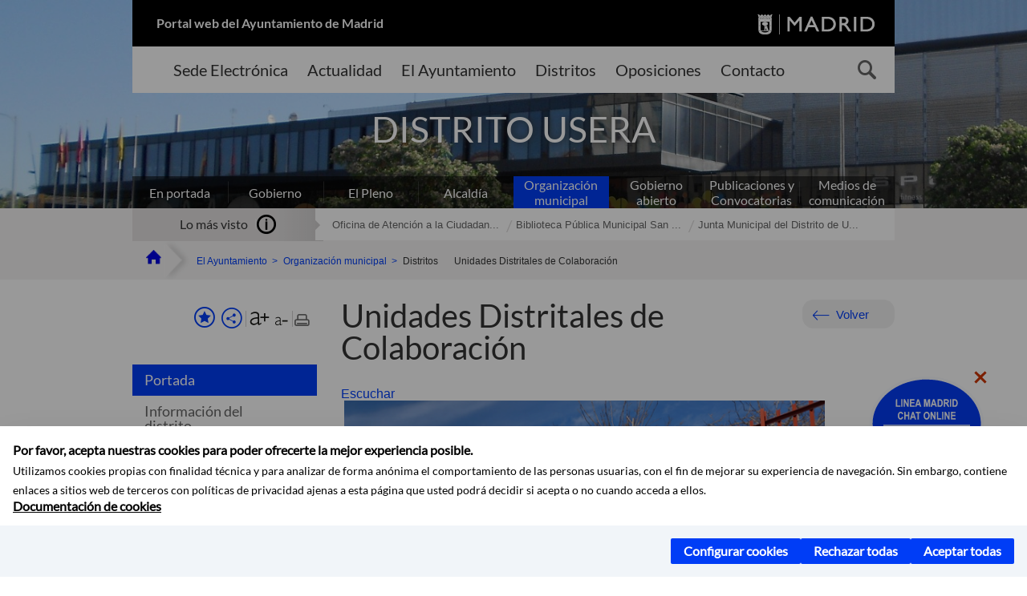

--- FILE ---
content_type: text/html;charset=UTF-8
request_url: https://www.madrid.es/portales/munimadrid/es/Inicio/El-Ayuntamiento/Usera/Unidades-Distritales-de-Colaboracion/?vgnextfmt=default&vgnextoid=7d334c5182883810VgnVCM2000001f4a900aRCRD&vgnextchannel=9abaca5d5fb96010VgnVCM100000dc0ca8c0RCRD
body_size: 14663
content:



















<!DOCTYPE html>


<!--[if IE 8]>         <html class="no-js ie8" lang="es" xml:lang="es"> <![endif]-->
<!--[if gt IE 8]><!--> <html class="no-js" lang="es" xml:lang="es"> <!--<![endif]-->
<script type="text/javascript">
	window.rsConf = {
		general: {usePost: true}
	};
</script>
<script src="https://cdn-eu.readspeaker.com/script/13230/webReader/webReader.js?pids=wr" type="text/javascript" id="rs_req_Init"></script>
<head>






















<title>Unidades Distritales de Colaboración - Ayuntamiento de Madrid</title>





























<meta content="IE=Edge" http-equiv="X-UA-Compatible" />
<meta http-equiv="Content-Type" content="text/html; charset=UTF-8" />



<meta name="description" content="Unidades Distritales de Colaboraci&oacute;n - Ayuntamiento de Madrid" />
<meta name="viewport" content="width=device-width, initial-scale=1" />


	
<meta name="twitter:card" content="summary_large_image" >
<meta property="og:title" content="Unidades Distritales de Colaboraci&oacute;n - Ayuntamiento de Madrid" >
<meta property="og:image" content="https://www.madrid.es/imagenes/marca/escudo-azul-467.png" >

<meta name="WT.ti" content="Unidades Distritales de Colaboraci&oacute;n"/>


	<meta name="wt.cg_s" content="Coleccion" />
	



<meta name="DCSext.idioma" content="es" />



	
	
	
		<meta name="DCSext.miga0" content="Inicio" />
	

	
	
	
		<meta name="DCSext.miga1" content="El Ayuntamiento" />
	

	
	
	
		<meta name="DCSext.miga2" content="Organizaci&oacute;n municipal" />
	

	
	
	
		<meta name="DCSext.miga3" content="Usera" />
	

	
	
	
		<meta name="DCSext.miga4" content="Unidades Distritales de Colaboraci&oacute;n" />
	
	

























                                              
<link href="/assets/css/vendor.css" rel="stylesheet" />
<link rel="stylesheet" href="/assets/css/ayuntamiento-madrid-bootstrap.min.css?version=POR-25-1101chat" />
<link href="/assets/css/ayuntamiento-madrid.min.css?version=POR-25-1101chat" rel="stylesheet" />
<!--[if lt IE 9]>
<link rel="stylesheet" href="/assets/css/ayuntamiento-madrid_ie8.min.css?version=POR-25-1101chat" />
<![endif]-->
<link href="/assets/css/ayuntamiento-madrid-custom.css?version=POR-25-1101chat" rel="stylesheet" />
<link rel="stylesheet" href="/assets/css/styles.css?version=POR-25-1101chat">
<link media="print" href="/assets/css/ayuntamiento-madrid-print.min.css?version=POR-25-1101chat" rel="stylesheet" />









<link type="text/css" rel="STYLESHEET" href ="/css/vacia.css" media="screen" />


<link rel="license" title="Aviso Legal" href='/portales/munimadrid/es/Inicio/Aviso-Legal/?vgnextfmt=default&amp;vgnextchannel=8a0f43db40317010VgnVCM100000dc0ca8c0RCRD' />
<link rel="search" title="Buscador Avanzado" href='/portales/munimadrid/es/Inicio/Buscador/?vgnextfmt=default&amp;vgnextchannel=d4cade31bd2ac410VgnVCM100000171f5a0aRCRD' />
<link rel="help" title="Ayuda" href='/portales/munimadrid/es/Inicio/Ayuda/?vgnextfmt=default&amp;vgnextchannel=23ee43db40317010VgnVCM100000dc0ca8c0RCRD' />








<!--[if lt IE 9]>
<script src="/assets/js/vendorIE8.js"></script>
<![endif]-->

<script>
	var aytmad = {};
	aytmad.config = {
	    routes:{
	        menu:'/ContentPublisher/new/menu/menurwd.jsp?relUris=true',
	        menuTramites:'/ContentPublisher/new/menu/menurwd.jsp?site=tramites',
	        calendar:'/portales/munimadrid/es/Inicio/Agenda?vgnextfmt=default&vgnextchannel=ca9671ee4a9eb410VgnVCM100000171f5a0aRCRD&cuando=cuandoDia&enviar=Buscar&newSearch=true&unfolded=true&fechaAccesible=',
	        taxonomias:'/ContentPublisher/jsp/apl/includes/XMLAutocompletarTaxonomias.jsp'
	    },
        constants:{
            numVisibleLinks:3,
            API_KEY: 'OFF'
            
            ,carouselHome_md: 9
            
        }
	};

	var COOKIE_MIMADRID_DOMAIN = 'madrid.es';
</script>
<script type="text/javascript">
	window.rsConf = {
		general: {usePost: true}
	};
</script>
<script src="https://cdn-eu.readspeaker.com/script/13230/webReader/webReader.js?pids=wr" type="text/javascript" id="rs_req_Init"></script>






<!-- Pace progress bar -->
<link href="/new/css/pace.css" type="text/css" rel="stylesheet" />
<script src="/new/js/pace.min.js" type="text/javascript"></script>




<!-- Google Tag Manager DataLayer -->
<script>
  dataLayer = [{
    'Vendor': 'Ayuntamiento de Madrid'
  }];
</script>

<!-- pingdom -->
<script src="//rum-static.pingdom.net/pa-61556f54405b1d0011000064.js" async></script>
<!-- pingdom -->

<!-- codigo incrustado del ChatBot -->
<link href="https://www.madrid.es/Datelematica/chatbotlm/css/nttdatabot_v1_7_2.css?version=POR-25-1101chat" rel="stylesheet">
<div id="root"></div>
<script>!function (e) { function t(t) { for (var n, a, i = t[0], c = t[1], l = t[2], s = 0, p = []; s < i.length; s++)a = i[s], Object.prototype.hasOwnProperty.call(o, a) && o[a] && p.push(o[a][0]), o[a] = 0; for (n in c) Object.prototype.hasOwnProperty.call(c, n) && (e[n] = c[n]); for (f && f(t); p.length;)p.shift()(); return u.push.apply(u, l || []), r() } function r() { for (var e, t = 0; t < u.length; t++) { for (var r = u[t], n = !0, i = 1; i < r.length; i++) { var c = r[i]; 0 !== o[c] && (n = !1) } n && (u.splice(t--, 1), e = a(a.s = r[0])) } return e } var n = {}, o = { 1: 0 }, u = []; function a(t) { if (n[t]) return n[t].exports; var r = n[t] = { i: t, l: !1, exports: {} }; return e[t].call(r.exports, r, r.exports, a), r.l = !0, r.exports } a.e = function (e) { var t = [], r = o[e]; if (0 !== r) if (r) t.push(r[2]); else { var n = new Promise((function (t, n) { r = o[e] = [t, n] })); t.push(r[2] = n); var u, i = document.createElement("script"); i.charset = "utf-8", i.timeout = 120, a.nc && i.setAttribute("nonce", a.nc), i.src = function (e) { return a.p + "static/js/" + ({}[e] || e) + "." + { 3: "4349665b" }[e] + ".chunk.js" }(e); var c = new Error; u = function (t) { i.onerror = i.onload = null, clearTimeout(l); var r = o[e]; if (0 !== r) { if (r) { var n = t && ("load" === t.type ? "missing" : t.type), u = t && t.target && t.target.src; c.message = "Loading chunk " + e + " failed.\n(" + n + ": " + u + ")", c.name = "ChunkLoadError", c.type = n, c.request = u, r[1](c) } o[e] = void 0 } }; var l = setTimeout((function () { u({ type: "timeout", target: i }) }), 12e4); i.onerror = i.onload = u, document.head.appendChild(i) } return Promise.all(t) }, a.m = e, a.c = n, a.d = function (e, t, r) { a.o(e, t) || Object.defineProperty(e, t, { enumerable: !0, get: r }) }, a.r = function (e) { "undefined" != typeof Symbol && Symbol.toStringTag && Object.defineProperty(e, Symbol.toStringTag, { value: "Module" }), Object.defineProperty(e, "__esModule", { value: !0 }) }, a.t = function (e, t) { if (1 & t && (e = a(e)), 8 & t) return e; if (4 & t && "object" == typeof e && e && e.__esModule) return e; var r = Object.create(null); if (a.r(r), Object.defineProperty(r, "default", { enumerable: !0, value: e }), 2 & t && "string" != typeof e) for (var n in e) a.d(r, n, function (t) { return e[t] }.bind(null, n)); return r }, a.n = function (e) { var t = e && e.__esModule ? function () { return e.default } : function () { return e }; return a.d(t, "a", t), t }, a.o = function (e, t) { return Object.prototype.hasOwnProperty.call(e, t) }, a.p = "/", a.oe = function (e) { throw console.error(e), e }; var i = this.webpackJsonpchatbot = this.webpackJsonpchatbot || [], c = i.push.bind(i); i.push = t, i = i.slice(); for (var l = 0; l < i.length; l++)t(i[l]); var f = c; r() }([])</script>
<script src="https://www.madrid.es/Datelematica/chatbotlm/scripts/nttdatabot_uno_v1_7_2.js?version=POR-25-1101chat"></script>
<script src="https://www.madrid.es/Datelematica/chatbotlm/scripts/nttdatabot_dos_v1_7_2.js?version=POR-25-1101chat"></script>











<script src="/new/js/jquery.min.js" type="text/javascript"></script>
<script src="/assets/js/locale/i18n_es.js" type="text/javascript"></script>
<script src="/new/js/js.cookie.js" type="text/javascript"></script>





<script src="/new/js/webtrends_disabled.js" type="text/javascript"></script>

<script src="https://servpub.madrid.es/FWIAM_FTP/assets/js/cookie-manager.js" type="text/javascript"></script>

                              <script>!function(a){var e="https://s.go-mpulse.net/boomerang/",t="addEventListener";if(""=="True")a.BOOMR_config=a.BOOMR_config||{},a.BOOMR_config.PageParams=a.BOOMR_config.PageParams||{},a.BOOMR_config.PageParams.pci=!0,e="https://s2.go-mpulse.net/boomerang/";if(window.BOOMR_API_key="CFNNG-8KHS7-4TSDG-XKHWE-XJQMY",function(){function n(e){a.BOOMR_onload=e&&e.timeStamp||(new Date).getTime()}if(!a.BOOMR||!a.BOOMR.version&&!a.BOOMR.snippetExecuted){a.BOOMR=a.BOOMR||{},a.BOOMR.snippetExecuted=!0;var i,_,o,r=document.createElement("iframe");if(a[t])a[t]("load",n,!1);else if(a.attachEvent)a.attachEvent("onload",n);r.src="javascript:void(0)",r.title="",r.role="presentation",(r.frameElement||r).style.cssText="width:0;height:0;border:0;display:none;",o=document.getElementsByTagName("script")[0],o.parentNode.insertBefore(r,o);try{_=r.contentWindow.document}catch(O){i=document.domain,r.src="javascript:var d=document.open();d.domain='"+i+"';void(0);",_=r.contentWindow.document}_.open()._l=function(){var a=this.createElement("script");if(i)this.domain=i;a.id="boomr-if-as",a.src=e+"CFNNG-8KHS7-4TSDG-XKHWE-XJQMY",BOOMR_lstart=(new Date).getTime(),this.body.appendChild(a)},_.write("<bo"+'dy onload="document._l();">'),_.close()}}(),"".length>0)if(a&&"performance"in a&&a.performance&&"function"==typeof a.performance.setResourceTimingBufferSize)a.performance.setResourceTimingBufferSize();!function(){if(BOOMR=a.BOOMR||{},BOOMR.plugins=BOOMR.plugins||{},!BOOMR.plugins.AK){var e=""=="true"?1:0,t="",n="amiuvtixydobs2jgf4ea-f-f02691796-clientnsv4-s.akamaihd.net",i="false"=="true"?2:1,_={"ak.v":"39","ak.cp":"846829","ak.ai":parseInt("470615",10),"ak.ol":"0","ak.cr":9,"ak.ipv":4,"ak.proto":"h2","ak.rid":"8f26767","ak.r":43592,"ak.a2":e,"ak.m":"","ak.n":"essl","ak.bpcip":"3.17.74.0","ak.cport":45372,"ak.gh":"23.192.221.196","ak.quicv":"","ak.tlsv":"tls1.3","ak.0rtt":"","ak.0rtt.ed":"","ak.csrc":"-","ak.acc":"","ak.t":"1764110088","ak.ak":"hOBiQwZUYzCg5VSAfCLimQ==59qHD6E3bs6WAJ7uXLTjoVR/8G6tJd2xT7bwm/r9MpzKukvLZqWRAv2qJpJkaVSVOnrgnXkVZNwVgp7nk3uWYWUwy5x7WJkjvx8SvIt7qNZJw7FWG1zhpVKBCF64tcUYo8HHmCyw7/[base64]/nS1s=","ak.pv":"53","ak.dpoabenc":"","ak.tf":i};if(""!==t)_["ak.ruds"]=t;var o={i:!1,av:function(e){var t="http.initiator";if(e&&(!e[t]||"spa_hard"===e[t]))_["ak.feo"]=void 0!==a.aFeoApplied?1:0,BOOMR.addVar(_)},rv:function(){var a=["ak.bpcip","ak.cport","ak.cr","ak.csrc","ak.gh","ak.ipv","ak.m","ak.n","ak.ol","ak.proto","ak.quicv","ak.tlsv","ak.0rtt","ak.0rtt.ed","ak.r","ak.acc","ak.t","ak.tf"];BOOMR.removeVar(a)}};BOOMR.plugins.AK={akVars:_,akDNSPreFetchDomain:n,init:function(){if(!o.i){var a=BOOMR.subscribe;a("before_beacon",o.av,null,null),a("onbeacon",o.rv,null,null),o.i=!0}return this},is_complete:function(){return!0}}}}()}(window);</script></head>


		<body style="margin: 0" onload="const manager = new IAMCookieManager('GTM-W37X7B4V;GTM-MN45SBL'); manager.start();">
	<a id="top"></a>
	<div id="wrapper" >
	
<!-- ************** CABECERA ******************	-->





























































<div id="menuAreaPrivada" class="bg-fluid1 hide">
	<div class="container">
		<div class="row">
			<div class="col-xs-12  pull-right">
				<div class="quick-links-header">
					<ul>
							           
		                <li>
		                    
		                    





  





<a
    
     href="/portales/munimadrid/mimadrid.html"
    
    class="qlh-item qlh-item-myfolder "
    
    
    
	    
    title="Usera" 
>
     
		                    	Mi Madrid
		                    
    
</a>

























	                    
		                </li>
		                
		                <li id="userOrFolder">munimadrid</li>
					</ul>
				</div>
			</div>
		</div>
	</div>
</div>








<header class="header  nocontent">
    <div class="container ampliado">    





    	
		
		<div><a id="anchorToContent" href="#content" class="sr-only" title="Saltar navegación">Saltar navegación</a></div>
		








































		
<div class="brand">
	<div class="row">
		<div class="col-md-8">
			<h1>
				<a href="https://www.madrid.es/portal/site/munimadrid">
					Portal web del Ayuntamiento de Madrid
				</a>
			</h1>
		</div>
		<div class="col-md-4 logo">
			<a href="https://www.madrid.es/portal/site/munimadrid" accesskey="I">
				<span class="text-hide">Ayuntamiento de Madrid</span>
				<img alt="" src="/assets/images/logo-madrid.png" />
			</a>
		</div>
	</div>
</div>



	<div id="navbar" class="navigation-bar">
		<div class="row">
			<div class="col-sm-12">
				<div class="header-logo">
					<a href="https://www.madrid.es/portal/site/munimadrid">
						<span class="text-hide">Ayuntamiento de Madrid</span>
						<img src="/assets/images/logo-madrid.png" alt=""/>
					</a>
				</div>
            </div>
			<div class="col-md-12">
				<div class="search-toggle-cont">
					<div class="visible-md-block visible-lg-block">
						
						
						<ul class="main-menu">
	                        
	                        	
	                            <li class=''>
	                            	





  





<a
    
     href="https://sede.madrid.es/portal/site/tramites"
    
    class="main-menu-item "
    
    
    
	 onclick=""     
    accesskey="T" 
>
     
	                            		<span>Sede Electrónica</span>
	                            	
    
</a>
























	                            </li>
	                        
	                        	
	                            <li class=''>
	                            	





  





<a
    
     href="/portales/munimadrid/actualidad.html"
    
    class="main-menu-item "
    
    
    
	 onclick=""     
    accesskey="A" 
>
     
	                            		<span>Actualidad</span>
	                            	
    
</a>
























	                            </li>
	                        
	                        	
	                            <li class=''>
	                            	





  





<a
    
     href="/portales/munimadrid/ayuntamiento.html"
    
    class="main-menu-item "
    
    
    
	 onclick=""     
    accesskey="Y" 
>
     
	                            		<span>El Ayuntamiento</span>
	                            	
    
</a>
























	                            </li>
	                        
	                        	
	                            <li class=''>
	                            	





  





<a
    
     href="/portales/munimadrid/distritos.html"
    
    class="main-menu-item "
    
    
    
	 onclick=""     
    accesskey="D" 
>
     
	                            		<span>Distritos</span>
	                            	
    
</a>
























	                            </li>
	                        
	                        	
	                            <li class=''>
	                            	





  





<a
    
     href="/portales/munimadrid/oposiciones.html"
    
    class="main-menu-item "
    
    
    
	 onclick=""     
    accesskey="O" 
>
     
	                            		<span>Oposiciones</span>
	                            	
    
</a>
























	                            </li>
	                        
	                        	
	                            <li class=''>
	                            	





  





<a
    
     href="/portales/munimadrid/contacto.html"
    
    class="main-menu-item "
    
    
    
	 onclick=""     
    accesskey="C" 
>
     
	                            		<span>Contacto</span>
	                            	
    
</a>
























	                            </li>
	                        
                       	</ul>
                                               	

					</div>

					
					
						<form class="searcher-form" id="searcher-form" action="/portales/munimadrid/es/Inicio/Buscador" name="formularioBusqueda">					   
						    <input type="hidden" value="7db8fc12aa936610VgnVCM1000008a4a900aRCRD" name="vgnextoid" />
						    <input type="hidden" value="7db8fc12aa936610VgnVCM1000008a4a900aRCRD" name="vgnextchannel" />
						    <input type="hidden" value="es.iam.portlet.buscador.SearchAction" name="action" />					   
							<div class="row">
								<div class="col-xs-10">
									<label for="search-field">
	                                <span class="placeholder">¿Qué estás buscando?</span>	                                
	                                <input name="q" type="text" class="searcher-item" id="search-field" /></label>
								</div>
								<div class="col-xs-2">
									<button type="submit" class="searcher-link">
										<span>Buscar</span>
									</button>
								</div>
							</div>
						</form>
					

				</div>
			</div>
		</div>
		
		
		

	</div>










    	    
    	
		
        
		
			
			
		        















	
	
	
	

			
		
		
		
		
		<div class="section-cont">
			
			
			
			
			<img id="section-image" class="section-image" alt="" src="/Datelematica/nuevoMadrid/Secciones/Distritos/Usera.JPG" />
           	
           	
			
				<h2 class="section-name"><span class="section-name-title">DISTRITO USERA</span></h2>
			
			
		</div>
        
				
        
        
        
        
			<p class="section-subname visible-xs-block"><span class="section-subname-title">Usera</span></p>       
			
		
		
























	
		<ul class="sub-menu visible-md-block visible-lg-block">
			<li class=''>
				<a class="sub-menu-item" href="/portales/munimadrid/es/Inicio/El-Ayuntamiento/?vgnextfmt=default&vgnextchannel=ce069e242ab26010VgnVCM100000dc0ca8c0RCRD">
                    En portada</a>
			</li>
			
				
				
				<li class=''>
					<a class="sub-menu-item" href="/portales/munimadrid/es/Inicio/El-Ayuntamiento/Gobierno/?vgnextfmt=default&vgnextchannel=26edd7755b406310VgnVCM1000000b205a0aRCRD">Gobierno</a>
				</li>
			
				
				
				<li class=''>
					<a class="sub-menu-item" href="/portales/munimadrid/es/Inicio/El-Ayuntamiento/El-Pleno/?vgnextfmt=default&vgnextchannel=63f1f14a33972210VgnVCM2000000c205a0aRCRD">El Pleno</a>
				</li>
			
				
				
				<li class=''>
					<a class="sub-menu-item" href="/portales/munimadrid/es/Inicio/El-Ayuntamiento/Alcaldia/?vgnextfmt=default&vgnextchannel=ae8308a90a1e9410VgnVCM100000171f5a0aRCRD">Alcaldía</a>
				</li>
			
				
				
				<li class='active '>
					<a class="sub-menu-item" href="/portales/munimadrid/es/Inicio/El-Ayuntamiento/Organizacion-municipal/?vgnextfmt=default&vgnextchannel=2ef308a90a1e9410VgnVCM100000171f5a0aRCRD">Organización municipal</a>
				</li>
			
				
				
				<li class=''>
					<a class="sub-menu-item" href="/portales/munimadrid/es/Inicio/El-Ayuntamiento/Gobierno-abierto/?vgnextfmt=default&vgnextchannel=c573c98a1df4b410VgnVCM100000171f5a0aRCRD">Gobierno abierto</a>
				</li>
			
				
				
				<li class=''>
					<a class="sub-menu-item" href="/portales/munimadrid/es/Inicio/El-Ayuntamiento/Publicaciones-y-Convocatorias/?vgnextfmt=default&vgnextchannel=4f2508a90a1e9410VgnVCM100000171f5a0aRCRD">Publicaciones y Convocatorias</a>
				</li>
			
				
				
				<li class=''>
					<a class="sub-menu-item" href="/portales/munimadrid/es/Inicio/El-Ayuntamiento/Medios-de-Comunicacion?vgnextfmt=default&vgnextchannel=e40362215c483510VgnVCM2000001f4a900aRCRD">Medios de comunicación</a>
				</li>
			
		</ul>
	








































	    


	</div>
</header>






















































































<div class="bg-fluid1 fluid1--main">
	<div class="container ampliado">
			
		
			




































	

	
	
	
	
		
		
		
		
		<div class=' most-watched nocontent'>
			<div class="col-sm-3">
				<div class="mw-title">
					<span>Lo más visto</span>
				</div>
			</div>
			<div class="col-sm-9">		
			
				
				
						
					<ul class="mw-content">
					
						
						<li>
							<a  title="Oficina de Atención a la Ciudadanía.(OAC) Usera. Línea Madrid" class="mw-item" 
								href="/portales/munimadrid/es/Inicio/El-Ayuntamiento/Usera/Oficina-de-Atencion-a-la-Ciudadania-OAC-Usera-Linea-Madrid/?vgnextfmt=default&vgnextoid=bf6f8aa6bd91f010VgnVCM1000000b205a0aRCRD&vgnextchannel=9abaca5d5fb96010VgnVCM100000dc0ca8c0RCRD">
								Oficina de Atención a la Ciudadan...
							</a>
						</li>
					
						
						<li>
							<a  title="Biblioteca Pública Municipal San Fermín (Usera)" class="mw-item" 
								href="/portales/munimadrid/es/Inicio/El-Ayuntamiento/Usera/Biblioteca-Publica-Municipal-San-Fermin-Usera-/?vgnextfmt=default&vgnextoid=83e748aaf535e710VgnVCM1000001d4a900aRCRD&vgnextchannel=9abaca5d5fb96010VgnVCM100000dc0ca8c0RCRD">
								Biblioteca Pública Municipal San ...
							</a>
						</li>
					
						
						<li>
							<a  title="Junta Municipal del Distrito de Usera" class="mw-item" 
								href="/portales/munimadrid/es/Inicio/El-Ayuntamiento/Usera/Junta-Municipal-del-Distrito-de-Usera/?vgnextfmt=default&vgnextoid=afe1dbf04cbd5910VgnVCM1000001d4a900aRCRD&vgnextchannel=9abaca5d5fb96010VgnVCM100000dc0ca8c0RCRD">
								Junta Municipal del Distrito de U...
							</a>
						</li>
					
					</ul>
					
			
			
			</div>
		</div>
		
		
	
	







































		
			
		

	

		
        
		<div class="row">		
			<ul class="breadcrumbs hidden-xs">
            
			
				
				  
				
				
				
                
					
					
					
					
					<li><a class='bc-item bc-item-home' href="/portales/munimadrid/es/Inicio/?vgnextfmt=default&vgnextchannel=1ccd566813946010VgnVCM100000dc0ca8c0RCRD"><span>Inicio</span></a></li>
					
	                
					
					
				
			
				
				  
				
				
				
                
					
					
					
					
					<li><a class='bc-item ' href="/portales/munimadrid/es/Inicio/El-Ayuntamiento/?vgnextfmt=default&vgnextchannel=ce069e242ab26010VgnVCM100000dc0ca8c0RCRD"><span>El Ayuntamiento</span></a></li>
					
	                
					
					
				
			
				
				  
				
				
				
                
					
					
					
					
					<li><a class='bc-item ' href="/portales/munimadrid/es/Inicio/El-Ayuntamiento/Organizacion-municipal/?vgnextfmt=default&vgnextchannel=2ef308a90a1e9410VgnVCM100000171f5a0aRCRD"><span>Organización municipal</span></a></li>
					
	                
					
					
				
			
				
				  
				
				
				
                
					
					
					
	                
					
						
						<li><span class='bc-item '>Distritos</span></li>
					
					
				
			
				
				  
				
				
				
                
					
					
					
	                

	                    
	                    
	                    
		                    
			                    
			                    
			                    
			                    
			                    <li><span class="bc-item bc-item-last">Unidades Distritales de Colaboración</span></li>
			                    
		                    
	                                    
	                
					
					
				
			
            
			</ul>
		</div>	
		


	</div>
</div>









































<!-- ************** CONTENIDO ******************	-->
<div class="content"><a id="content"></a>

    
			<div class="Panel 1.1"> 

































<div class="bg-fluid0">
    <div class="container ampliado"  >
        <div class="row">
        
        	
	            <div class="col-md-3 visible-md-block visible-lg-block">
	            	
	            	
	                	





















































<div class='menuVertical normal hidden-print nocontent' id="menuVertical">

<!-- HERRAMIENTAS -->

    
    



























<div class="enlacesMenuVertical">
   	
       
	<div class="botonesCompartir">
	    
        
		
		    <a class="btnMenuVerticalFavoritos" rel="nofollow" href="/portales/munimadrid/es/Inicio/Mi-Madrid/Mis-favoritos?vgnextchannel=8c2ce86b30f80510VgnVCM1000008a4a900aRCRD&amp;modo=editor&amp;url=https%3A%2F%2Fwww.madrid.es%2Fportal%2Fsite%2Fmunimadrid%2Fmenuitem.0c57021e0d1f6162c345c34571f1a5a0%2F%3Fvgnextfmt%3Ddefault%26vgnextoid%3D7d334c5182883810VgnVCM2000001f4a900aRCRD%26vgnextchannel%3D9abaca5d5fb96010VgnVCM100000dc0ca8c0RCRD%26vgnextlocale%3Des">
		        <span class="text">Añadir a favoritos</span>
		    </a>
		
		<a class="btnMenuVerticalCompartir" href="#" title="Comparte esta página"><span class="text">COMPARTE ESTA PÁGINA</span></a>
        
        
        <div class="botonesFuenteImprimir" id="listTareas">
		    <div class="separadorIzq">
		        <a class="btnMenuVerticalAumentarFuente" id="btnMenuVerticalAumentarFuente" href="#">
		            <span class="text-hide">Aumentar fuente</span>
		        </a>
		        <a class="btnMenuVerticalReducirFuente" id="btnMenuVerticalReducirFuente" href="#">
		            <span class="text-hide">Reducir fuente</span>
		        </a>
		    </div>
		    <div class="separadorIzq">
		        <a class="btnMenuVerticalImprimir" id="imprimir" href="#">
		            <span class="text-hide">Imprimir</span>
		        </a>
		    </div>
		</div>
      </div>
    <div class="popupMenuSocial">
       <a class="linkCerrarPopupSocial" href="#" title='Cerrar'><span class="text-hide">Cerrar Comparte esta página</span></a>
        <ul class="listaCompartirEn">
         	
   			<li><a rel="nofollow" target="blank" class="compartir-link compartir-facebook" href="http://www.facebook.com/sharer.php?u=https%3A%2F%2Fwww.madrid.es%2Fportal%2Fsite%2Fmunimadrid%2Fmenuitem.0c57021e0d1f6162c345c34571f1a5a0%2F%3Fvgnextfmt%3Ddefault%26vgnextoid%3D7d334c5182883810VgnVCM2000001f4a900aRCRD%26vgnextchannel%3D9abaca5d5fb96010VgnVCM100000dc0ca8c0RCRD%26vgnextlocale%3Des" title='Enlace externo en nueva ventana: Compartir esta página en Facebook'>En Facebook</a></li>
   			<li><a rel="nofollow" target="blank" class="compartir-link compartir-x" href='http://x.com/share?via=Lineamadrid&amp;url=https%3A%2F%2Fwww.madrid.es%2Fportal%2Fsite%2Fmunimadrid%2Fmenuitem.0c57021e0d1f6162c345c34571f1a5a0%2F%3Fvgnextfmt%3Ddefault%26vgnextoid%3D7d334c5182883810VgnVCM2000001f4a900aRCRD%26vgnextchannel%3D9abaca5d5fb96010VgnVCM100000dc0ca8c0RCRD%26vgnextlocale%3Des&amp;text=Usera' title='Enlace externo en nueva ventana: Compartir esta página en X'>En X</a></li>
            <li><a rel="nofollow" target="blank" class="compartir-link compartir-linkedin" href="http://www.linkedin.com/cws/share?url=https%3A%2F%2Fwww.madrid.es%2Fportal%2Fsite%2Fmunimadrid%2Fmenuitem.0c57021e0d1f6162c345c34571f1a5a0%2F%3Fvgnextfmt%3Ddefault%26vgnextoid%3D7d334c5182883810VgnVCM2000001f4a900aRCRD%26vgnextchannel%3D9abaca5d5fb96010VgnVCM100000dc0ca8c0RCRD%26vgnextlocale%3Des" title='Enlace externo en nueva ventana: Compartir esta página en Linkedin'>En Linkedin</a></li>
            <li><a rel="nofollow" target="blank" class="compartir-link compartir-google"  href="https://api.whatsapp.com/send?text=https%3A%2F%2Fwww.madrid.es%2Fportal%2Fsite%2Fmunimadrid%2Fmenuitem.0c57021e0d1f6162c345c34571f1a5a0%2F%3Fvgnextfmt%3Ddefault%26vgnextoid%3D7d334c5182883810VgnVCM2000001f4a900aRCRD%26vgnextchannel%3D9abaca5d5fb96010VgnVCM100000dc0ca8c0RCRD%26vgnextlocale%3Des" data-action="share/whatsapp/share" title='Enlace externo en nueva ventana: Compartir esta página en Whatsapp'>En WhatsApp</a></li>
            <li><a rel="nofollow" class="compartir-link compartir-email"  href="mailto:correo@ejemplo.com?subject=Página del Ayuntamiento de Madrid Compartida&body=Hola,%0D%0AMe parece interesante compartirte esta página del Ayuntamiento de Madrid.%0D%0ATítulo: Unidades Distritales de Colaboración%0D%0AEnlace: https%3A%2F%2Fwww.madrid.es%2Fportal%2Fsite%2Fmunimadrid%2Fmenuitem.0c57021e0d1f6162c345c34571f1a5a0%2F%3Fvgnextfmt%3Ddefault%26vgnextoid%3D7d334c5182883810VgnVCM2000001f4a900aRCRD%26vgnextchannel%3D9abaca5d5fb96010VgnVCM100000dc0ca8c0RCRD%26vgnextlocale%3Des">Por correo</a></li></ul>
    </div>
</div>
    
























<!-- MENÚ -->

<ul class="menu">

    
    
    <li>





  





<a
    
     href="/portales/munimadrid/es/Inicio/El-Ayuntamiento/Usera/?vgnextfmt=default&vgnextchannel=9abaca5d5fb96010VgnVCM100000dc0ca8c0RCRD"
    
    class="active "
    
    
    
	    
    title="Usera" 
>
     
        Portada
    
</a>

























</li>
    
    
    
    
    
    

    
    
    
    
    
    
    
    
    
        <li>





  





<a
    
     href="/portales/munimadrid/usera.html#infoDistrito"
    
    class=" "
    
    
    
	    
    title="Informaci&oacute;n del distrito" 
>
     Información del distrito
    
</a>

























</li>
    
    
    
    
    
    
    
        <li>





  





<a
    
     href="/portales/munimadrid/es/Inicio/El-Ayuntamiento/Usera/Actividades-y-eventos/?vgnextfmt=default&vgnextchannel=2f6a48e063f28010VgnVCM100000dc0ca8c0RCRD"
    
    class=" "
    
    
    
	    
    title="Actividades y eventos" 
>
     Actividades y eventos
    
</a>

























</li>
    
    
    
    
    
    
    
        <li>





  





<a
    
     href="/portales/munimadrid/es/Inicio/El-Ayuntamiento/Usera/Direcciones-y-telefonos/?vgnextfmt=default&vgnextchannel=bfaa48e063f28010VgnVCM100000dc0ca8c0RCRD"
    
    class=" "
    
    
    
	    
    title="Direcciones y tel&eacute;fonos" 
>
     Direcciones y teléfonos
    
</a>

























</li>
    
    
    
    
    
    
    
        <li>





  





<a
    
     href="/portales/munimadrid/es/Inicio/El-Ayuntamiento/Usera/Publicaciones-y-convocatorias/?vgnextfmt=default&vgnextchannel=30fa48e063f28010VgnVCM100000dc0ca8c0RCRD"
    
    class=" "
    
    
    
	    
    title="Publicaciones y convocatorias" 
>
     Publicaciones y convocatorias
    
</a>

























</li>
    
    
    
    
    
    
    
        <li>





  





<a
    
     href="/portales/munimadrid/es/Inicio/El-Ayuntamiento/Usera/Participacion-ciudadana/?vgnextfmt=default&vgnextchannel=e9f30a28e4e83310VgnVCM100000171f5a0aRCRD"
    
    class=" "
    
    
    
	    
    title="Participaci&oacute;n ciudadana" 
>
     Participación ciudadana
    
</a>

























</li>
    
    
    
    
    
    
    
        <li>





  





<a
    
     href="/portales/munimadrid/es/Inicio/El-Ayuntamiento/Usera/Informacion-sobre-los-Plenos-del-distrito-/?vgnextfmt=default&vgnextchannel=5f6d979c8518c010VgnVCM100000d90ca8c0RCRD"
    
    class=" "
    
    
    
	    
    title="Informaci&oacute;n sobre los Plenos del distrito" 
>
     Información sobre los Plenos del distrito
    
</a>

























</li>
    
    
    
    
    
    
    
        <li>





  





<a
    
     href="/portales/munimadrid/es/Inicio/El-Ayuntamiento/Usera/Retransmision-del-Pleno-en-directo/?vgnextfmt=default&vgnextchannel=166a32e941f22610VgnVCM1000008a4a900aRCRD"
    
    class=" "
    
    
    
	    
    title="Retransmisi&oacute;n del Pleno en directo" 
>
     Retransmisión del Pleno en directo
    
</a>

























</li>
    
    
    
    
    
    
    
        <li>





  





<a
    
     href="https://portalplenosdistritos.madrid.es/cicero-portal-web/MADRID/actuaciones/index.html?dominioId=21"
    
    class=" "
    
    
    
	    
    title="Galer&iacute;a de retransmisiones del Pleno" 
>
     Galería de retransmisiones del Pleno
    
</a>

























</li>
    
    
    
    
    

    
    
    
    

    
    
    
    

    
    
    
    
    
    
    
    
    

    
    
    
        
    <li>





  





<a
    
     href="/portales/munimadrid/es/Inicio/El-Ayuntamiento/Usera/Programacion-Cultural-de-Usera/?vgnextfmt=default&vgnextchannel=2222ce5179e61910VgnVCM1000001d4a900aRCRD"
    
    class=" "
    
    
    
	 onclick=""     
    title="Programaci&oacute;n cultural de Usera" 
>
     Programaci&oacute;n cultural de Usera
    
</a>























</li>
        
    <li>





  





<a
    
     href="/portales/munimadrid/es/Inicio/El-Ayuntamiento/Usera/Programacion-deportiva-de-Usera/?vgnextfmt=default&vgnextoid=37dda37bc964a910VgnVCM200000f921e388RCRD&vgnextchannel=9abaca5d5fb96010VgnVCM100000dc0ca8c0RCRD"
    
    class=" "
    
    
    
	 onclick=""     
    title="Programaci&oacute;n deportiva de Usera" 
>
     Programaci&oacute;n deportiva de Usera
    
</a>























</li>
    
    
    
            
</ul>

</div>


















	                
	            </div>
            

            <div class="col-md-9">
                <main class="mainContent" id="readspeaker" >  
                    <!-- DETALLE específico -->
                    
                    






















	
	<div class="">
	    
	    




































<div class="summary summary-nxc-visible nofluid">
    


<div class="pull-right hidden-xs volver text-right rs_skip">
    <a href="#" class="button button3 backbutton">Volver</a>
</div>

	
		
	 <h3 class="summary-title">Unidades Distritales de Colaboraci&oacute;n</h3> 
	
	
    
    
    
</div>





















	
		<div class="nofluid">
			



















	    
				
				<div id="readspeaker_button1" class="rs_skip rsbtn rs_preserve">
			        
					<a rel="nofollow" class="rsbtn_play" accesskey="L" title="Escuchar esta p&aacute;gina utilizando ReadSpeaker" href="https://app-eu.readspeaker.com/cgi-bin/rsent?customerid=13230&lang=es_es&readid=readspeaker&url=https%3A%2F%2Fwww.madrid.es%2Fportal%2Fsite%2Fmunimadrid%2Fmenuitem.0c57021e0d1f6162c345c34571f1a5a0%2F%3Fvgnextoid%3D7d334c5182883810VgnVCM2000001f4a900aRCRD%26vgnextchannel%3D9abaca5d5fb96010VgnVCM100000dc0ca8c0RCRD%26vgnextfmt%3Ddefault%26vgnextlocale%3Des&statparam=www.madrid.es_munimadrid_0c57021e0d1f6162c345c34571f1a5a0_7d334c5182883810VgnVCM2000001f4a900aRCRD_9abaca5d5fb96010VgnVCM100000dc0ca8c0RCRD_Unidades Distritales de Colaboración">
						<span class="rsbtn_left rsimg rspart"><span class="rsbtn_text"><span>Escuchar</span></span></span>
						<span class="rsbtn_right rsimg rsplay rspart"></span>
					</a>
				</div>
			
	    
	
	




















	        










































	
    
    
     
    
    
    
    
        


































	
	<div class="hide" id="ajaxLoading"></div>
	<div id="ajaxDiv">
		



































<div class="ediciones">

	
	
            
            
            
               
            <div class="tiny-text entradilla">
            	<p class="MsoNormal">&nbsp;<img src="/UnidadWeb/Contenidos/EspecialInformativo/UDC/UnidadesDistritalesColaboracion/ficheros/QuesonUDC2025.png" alt="" width="599" height="486" /></p>
<p class="MsoNormal"><strong>Las Unidades Distritales de Colaboraci&oacute;n (UDC)</strong>&nbsp;son un&nbsp;<strong>proyecto de mejora de la calidad de vida de los barrios y distritos de la ciudad&nbsp;</strong>gestionado por la Direcci&oacute;n General de Coordinaci&oacute;n Territorial y Desconcentraci&oacute;n y financiadas por el &Aacute;rea de Gobierno de Vicealcald&iacute;a, Portavoz, Seguridad y Emergencias.</p>
<p class="MsoNormal">Constituyen una&nbsp;herramienta que permite al Ayuntamiento favorecer <strong>la cohesi&oacute;n social</strong>, <strong>la mejora de la calidad de vida de los barrios, </strong>con especial atenci&oacute;n a los colectivos m&aacute;s vulnerables, y a la vez favorecen la empleabilidad de la poblaci&oacute;n activa excluida del mercado laboral.</p>
<p class="MsoNormal">Estos proyectos son subvencionados en r&eacute;gimen de concurrencia competitiva mediante convocatoria p&uacute;blica dirigida a entidades sin &aacute;nimo de lucro, adjudic&aacute;ndose uno por cada uno de los 21 distritos municipales.</p>
<p class="MsoNormal">Tras la nueva convocatoria p&uacute;blica de subvenciones, <strong>se han concedido a 19 proyectos</strong>, encontr&aacute;ndose pendiente de nueva convocatoria en 2025 los distritos de Barajas y Chamber&iacute; que quedaron desiertos.</p>
<p class="MsoNormal"><strong>La finalidad de estos proyectos es la mejora de la calidad de vida de los barrios, y la empleabilidad de colectivos vulnerables,</strong> mediante la promoci&oacute;n de acciones territoriales, que contribuyan a la atenci&oacute;n de las concretas necesidades territoriales, relacionadas con la mejora del entorno urbano, medio ambiente, movilidad, y necesidades comunitarias de car&aacute;cter social, educativo, deportivo y cultural.</p>
<p class="MsoNormal">Los&nbsp;<strong>objetivos principales</strong>&nbsp;que se persiguen son:</p>
<ul type="disc">
<li class="MsoNormal">Revertir situaciones de degradaci&oacute;n urbana.</li>
<li class="MsoNormal">Promover la concienciaci&oacute;n ciudadana en el cuidado de los espacios p&uacute;blicos.</li>
<li class="MsoNormal">Participar y contribuir en tareas complementarias de atenci&oacute;n social orientadas a los colectivos m&aacute;s vulnerables (familias, infancia, mayores&hellip;).</li>
<li class="MsoNormal">Integrar socio-laboralmente a poblaci&oacute;n activa excluida del mercado laboral.</li>
</ul>
<p class="MsoNormal">Las UDC no sustituyen o ampl&iacute;an los servicios municipales, sino que los enriquecen, coadyuvando y complementando las competencias y actividades de los distritos. En todo caso, las actuaciones realizadas por las UDC cuentan siempre con el informe previo favorable de los servicios municipales competentes.</p>
<p class="MsoNormal">Desde la convocatoria de 2019 hasta la actual de 2024/25 se van a destinar m&aacute;s de 39 millones de euros , increment&aacute;ndose su presupuesto paulatinamente.&nbsp;</p>
<p class="MsoNormal">M&aacute;s all&aacute; de las grandes cifras, las UDC est&aacute;n compuestas por personas que tienen especiales dificultades de inserci&oacute;n socio-laboral y para las que constituyen una oportunidad de mejorar su empleabilidad, a la vez que reciben un salario por un trabajo de mejora de su barrio o distrito.&nbsp;</p>
<p class="MsoNormal">Durante estos a&ntilde;os las entidades han contratado a 981 personas, de las cuales m&aacute;s del 70% pertenecen a personas desempleadas que pertenecen a colectivos prioritarios y proceden preferentemente del &aacute;mbito territorial del distrito al que se refiere su proyecto.</p>
<p class="MsoNormal">Los perfiles del personal trabajador que forman las UDC son muy diversos, algo que enriquece el proyecto, sin perder de vista el itinerario de formaci&oacute;n individualizado y el seguimiento de cada persona seg&uacute;n su situaci&oacute;n social, cultural y laboral, que favorece su inserci&oacute;n laboral.</p>
<p>Las actividades realizadas conllevan diversas actuaciones de ejecuci&oacute;n, y abarcan distintos objetivos y materias, pudiendo ser visualizadas por tipolog&iacute;a y distrito en el siguiente enlace:&nbsp;<strong><a title="Enlace externo en nueva ventana: Actuaciones UDC por objetivos" href="https://experience.arcgis.com/experience/a7f3a60e830344c28581873cd711b0fa/page/P%C3%A1gina/?views=Actuaciones-de-las-UDC-por-objetivos" target="_blank">Actuaciones de las UDC por objetivos</a></strong></p>
<p><a title="Enlace externo en nueva ventana: " href="https://www.madrid.es/UnidadWeb/Contenidos/EspecialInformativo/UDC/UnidadesDistritalesColaboracion/ficheros/Listado_distritos_entidades%202024.pdf" target="_blank"><strong>Consultar listado de entidades beneficiarias</strong></a></p>
            </div>
            
            
            
            
                   
            
            
            





























<div class="nav-pagination top ">
    <div class="row">
        <div class="col-sm-6">
        	<span class="ajax-error ftl hide" title="No se ha podido cargar la página solicitada"></span>
            <ul id="totalResultsUL" tabindex="-1" class="list-inline results">
                <li>Total: <strong>1</strong></li>
                
            </ul>
        </div>
                
          
        
    </div>  
</div>




























            <div role="tabpanel" class="distritos distritos-listado">
    			<div class="bg-fluid6">
    				<ul class="nav nav-tabs" role="tablist">
    		            <li class="active"><a href="#listSearchResults" role="tab" data-toggle="tab">Ver listado</a></li>
    		            <li class=""><a href="#mapSearchResults" id="tabmapa-open" role="tab" data-toggle="tab">Mapa</a></li>
    		        </ul>
    		    </div>
    			<div class="tab-content">
    				
    				<div role="tabpanel" class="tab-pane listSearchResults active" id="listSearchResults">
    		            
                        
                        
    		            <ul class="events-results docs">
    	                
                        
    					













<li class=" " >
        
    <div class="event-info">
        
        
        
           
        
            
            





  





<a
    
     href="/UnidadWeb/Contenidos/EspecialInformativo/UDC/UnidadesDistritalesColaboracion/ficheros/Listado_distritos_entidades%202024.pdf"
    
    class="event-link asociada-link ico-pdf"
    
     target="_blank" 
    
	    
    title="Nueva ventana:Entidades beneficiarias" 
>
     Entidades beneficiarias
    <span class="info-file">PDF, 317 Kbytes</span>
</a>
























        
            
        
             
        
             
        
        
        
            
            
            
            
        	
            
            
            
            
            
            
            




            
            



            
            








            
            
<div class="actividades-info">
	
    
</div>

            
            

                        
            

        
        
        
    </div>    
</li>























































    	                
    		            </ul>
    		            
    				</div>
    				
							<div role="tabpanel" class="tab-pane mapSearchResults active" id="mapSearchResults"></div>
					
    			</div>
			</div>
            
            





























<div class="nav-pagination bottom ">
    <div class="row">
        <div class="col-sm-6">
        	<span class="ajax-error ftl hide" title="No se ha podido cargar la página solicitada"></span>
            <ul  class="list-inline results">
                <li>Total: <strong>1</strong></li>
                
            </ul>
        </div>
                
          
        
    </div>  
</div>





























    
    
    

</div>
                



























	</div>






















    
    
    
    
    
    
    
    
    
    
    
    
    
    
    
    
    
    




		</div>
		
	</div> 

	
	     




















                    
                    <!-- PANELES comunes -->                    
                    
                    
                    


























































                    

                </main>
            </div>
        </div>
                    
		
		

    </div>
</div>



<div class="hide">
    <img alt="" src='/stage-ranking/infoVisitas.jsp?method=registrarVisita&amp;idContenido=7d334c5182883810VgnVCM2000001f4a900aRCRD' />
</div>              











































			</div>
			<div class="Panel 2.1"> 

































    <div class="container ampliado">
	   <div class="container-info_relevant nofluid nocontent">

			<div class="info_relevant_title">
                
                




















<h4 class="title3 title3_small1">Quizá también te interese ...</h4>























			</div>

            
            
		    	
			
				
                    <ul class="row">
                        






























                     



<li class="col-md-3 col-sm-3 col-xs-12 ">
	<div class="element_info_relevant element_info_relevant-type2">
	
	    
	    
	    
		<div class="info_relevant_img">
			<img src="/UnidadWeb/Contenidos/Colecciones/UnidadesDistritalesColaboracion/UDCPromocional.jpg" alt="" class="info_relevant" />
		</div>
		
		<div class='info_relevant-text info_relevant-bg info_relevant-content info_relevant-img_text'>
            





  





<a
    
     href="/portales/munimadrid/es/Inicio/El-Ayuntamiento/Usera/Unidades-Distritales-de-Colaboracion/?vgnextfmt=default&vgnextoid=6c0e8a5001ce4810VgnVCM1000001d4a900aRCRD&vgnextchannel=9abaca5d5fb96010VgnVCM100000dc0ca8c0RCRD"
    
    class=" "
    
    
    
	    
    title="Unidades Distritales de Colaboraci&oacute;n" 
>
     Unidades Distritales de Colaboraci&oacute;n
    
</a>
























		</div>
	
	</div>
</li>



<li class="col-md-3 col-sm-3 col-xs-12 ">
	<div class="element_info_relevant element_info_relevant-type2">
	
	    
	    
	    
		<div class="info_relevant_img">
			<img src="/UnidadWeb/Contenidos/Ficheros2015/Empleo.jpg" alt="" class="info_relevant" />
		</div>
		
		<div class='info_relevant-text info_relevant-bg info_relevant-content info_relevant-img_text'>
            





  





<a
    
     href="/portales/munimadrid/es/Inicio/El-Ayuntamiento/Usera/Orientacion-laboral-y-empleo/?vgnextfmt=default&vgnextoid=0aee5d9b61fef410VgnVCM2000000c205a0aRCRD&vgnextchannel=9abaca5d5fb96010VgnVCM100000dc0ca8c0RCRD"
    
    class=" "
    
    
    
	    
    title="Orientaci&oacute;n laboral y empleo" 
>
     Orientaci&oacute;n laboral y empleo
    
</a>
























		</div>
	
	</div>
</li>



<li class="col-md-3 col-sm-3 col-xs-12 ">
	<div class="element_info_relevant element_info_relevant-type2">
	
	    
	    
	    
		<div class="info_relevant_img">
			<img src="/UnidadWeb/Contenidos/Promocionales/Distritos/PlanPoda.jpg" alt="" class="info_relevant" />
		</div>
		
		<div class='info_relevant-text info_relevant-bg info_relevant-content info_relevant-img_text'>
            





  





<a
    
     href="/portales/munimadrid/es/Inicio/El-Ayuntamiento/Usera/Viales-afectados-por-trabajos-de-conservacion-de-arbolado-y-zonas-verdes/?vgnextfmt=default&vgnextoid=8d9c98993e81f610VgnVCM2000001f4a900aRCRD&vgnextchannel=9abaca5d5fb96010VgnVCM100000dc0ca8c0RCRD"
    
    class=" "
    
    
    
	    
    title="Viales afectados por trabajos de conservaci&oacute;n de arbolado y zonas verdes" 
>
     Viales afectados por trabajos de conservaci&oacute;n de arbolado y zonas verdes
    
</a>
























		</div>
	
	</div>
</li>



<li class="col-md-3 col-sm-3 col-xs-12 ">
	<div class="element_info_relevant element_info_relevant-type2">
	
	    
	    
	    
		<div class="info_relevant_img">
			<img src="/UnidadWeb/Contenidos/Colecciones/RecursosUsera/Usera260x260.jpg" alt="" class="info_relevant" />
		</div>
		
		<div class='info_relevant-text info_relevant-bg info_relevant-content info_relevant-img_text'>
            





  





<a
    
     href="/portales/munimadrid/es/Inicio/El-Ayuntamiento/Usera/Recursos-del-distrito-de-Usera-a-disposicion-de-sus-vecinos/?vgnextfmt=default&vgnextoid=080dd7b63d4af810VgnVCM1000001d4a900aRCRD&vgnextchannel=9abaca5d5fb96010VgnVCM100000dc0ca8c0RCRD"
    
    class=" "
    
    
    
	    
    title="Recursos del distrito de Usera a disposici&oacute;n de sus vecinos" 
>
     Recursos del distrito de Usera a disposici&oacute;n de sus vecinos
    
</a>
























		</div>
	
	</div>
</li>



<li class="col-md-3 col-sm-3 col-xs-12 ">
	<div class="element_info_relevant element_info_relevant-type2">
	
	    
	    
	    
		<div class="info_relevant_img">
			<img src="/UnidadWeb/Contenidos/Ficheros/DecideMadrid.jpg" alt="" class="info_relevant" />
		</div>
		
		<div class='info_relevant-text info_relevant-bg info_relevant-content info_relevant-img_text'>
            





  





<a
    
     href="https://decide.madrid.es/proposals?tag=Usera"
    
    class=" "
    
     target="_blank" 
    
	    
    title="Enlace externo en nueva ventana:Propuestas ciudadanas de Usera" 
>
     Propuestas ciudadanas de Usera
    
</a>
























		</div>
	
	</div>
</li>



<li class="col-md-3 col-sm-3 col-xs-12 ">
	<div class="element_info_relevant element_info_relevant-type2">
	
	    
	    
	    
		<div class="info_relevant_img">
			<img src="/UnidadesDescentralizadas/LimpiezaUrbanaYResiduos/Descriptivos/Nueva%20Web%20Residuos/Ficheros/RecogidaMuebles.jpg" alt="" class="info_relevant" />
		</div>
		
		<div class='info_relevant-text info_relevant-bg info_relevant-content info_relevant-img_text'>
            





  





<a
    
     href="https://sede.madrid.es/sites/v/index.jsp?vgnextoid=49ed9374bcaed010VgnVCM1000000b205a0aRCRD&amp;vgnextchannel=23a99c5ffb020310VgnVCM100000171f5a0aRCRD"
    
    class=" "
    
    
    
	    
    
>
     Recogida de muebles programada en los distritos
    
</a>
























		</div>
	
	</div>
</li>



<li class="col-md-3 col-sm-3 col-xs-12 ">
	<div class="element_info_relevant element_info_relevant-type2">
	
	    
	    
	    
		<div class="info_relevant_img">
			<img src="/UnidadesDescentralizadas/LimpiezaUrbanaYResiduos/RESIDUOS/PuntosLimpios_y_ReMAD/PuntoLimpio1.jpg" alt="" class="info_relevant" />
		</div>
		
		<div class='info_relevant-text info_relevant-bg info_relevant-content info_relevant-img_text'>
            





  





<a
    
     href="/portales/munimadrid/es/Inicio/El-Ayuntamiento/Usera/Puntos-limpios-Distrito-de-Usera/?vgnextfmt=default&vgnextoid=2b9ebbd52352e410VgnVCM1000000b205a0aRCRD&vgnextchannel=9abaca5d5fb96010VgnVCM100000dc0ca8c0RCRD"
    
    class=" "
    
    
    
	    
    title="Puntos limpios. Distrito de Usera" 
>
     Puntos limpios. Distrito de Usera
    
</a>
























		</div>
	
	</div>
</li>



<li class="col-md-3 col-sm-3 col-xs-12 ">
	<div class="element_info_relevant element_info_relevant-type2">
	
	    
	    
	    
		<div class="info_relevant_img">
			<img src="/UnidadWeb/UGBBDD/Actividades/Distritos/Usera/Programausera.png" alt="" class="info_relevant" />
		</div>
		
		<div class='info_relevant-text info_relevant-bg info_relevant-content info_relevant-img_text'>
            





  





<a
    
     href="/portales/munimadrid/es/Inicio/El-Ayuntamiento/Usera/Programa-de-atencion-a-personas-en-situacion-de-vulnerabilidad-residencial/?vgnextfmt=default&vgnextoid=e75e5333710e0610VgnVCM2000001f4a900aRCRD&vgnextchannel=9abaca5d5fb96010VgnVCM100000dc0ca8c0RCRD"
    
    class=" "
    
    
    
	    
    title="Programa de atenci&oacute;n a personas en situaci&oacute;n de vulnerabilidad residencial" 
>
     Programa de atenci&oacute;n a personas en situaci&oacute;n de vulnerabilidad residencial
    
</a>
























		</div>
	
	</div>
</li>



<li class="col-md-3 col-sm-3 col-xs-12 ">
	<div class="element_info_relevant element_info_relevant-type2">
	
	    
	    
	    
		<div class="info_relevant_img">
			<img src="/UnidadWeb/Contenidos/Ficheros2015/InversionesDis.png" alt="" class="info_relevant" />
		</div>
		
		<div class='info_relevant-text info_relevant-bg info_relevant-content info_relevant-img_text'>
            





  





<a
    
     href="https://presupuestosabiertos.madrid.es/es/secciones/0212/distrito-de-usera#view=functional&amp;year=2018"
    
    class=" "
    
    
    
	    
    
>
     L&iacute;neas de inversi&oacute;n en Usera
    
</a>
























		</div>
	
	</div>
</li>



<li class="col-md-3 col-sm-3 col-xs-12 ">
	<div class="element_info_relevant element_info_relevant-type2">
	
	    
	    
	    
		<div class="info_relevant_img">
			<img src="/UnidadWeb/Contenidos/Promocionales/Ayuntamiento/ficheros/hogares.jpg" alt="" class="info_relevant" />
		</div>
		
		<div class='info_relevant-text info_relevant-bg info_relevant-content info_relevant-img_text'>
            





  





<a
    
     href="/portales/munimadrid/es/Inicio/El-Ayuntamiento/Usera/Panel-de-Hogares-de-la-ciudad-de-Madrid/?vgnextfmt=default&vgnextoid=6224347e00251810VgnVCM2000001f4a900aRCRD&vgnextchannel=9abaca5d5fb96010VgnVCM100000dc0ca8c0RCRD"
    
    class=" "
    
    
    
	    
    title="Panel de Hogares de la ciudad de Madrid" 
>
     Panel de Hogares de la ciudad de Madrid
    
</a>
























		</div>
	
	</div>
</li>



<li class="col-md-3 col-sm-3 col-xs-12 ">
	<div class="element_info_relevant element_info_relevant-type2">
	
	    
	    
	    
		<div class="info_relevant_img">
			<img src="/UnidadesDescentralizadas/DistritoUsera/Promocionales/Permanentes/ficheros/MapaRecursosUsera260.jpg" alt="" class="info_relevant" />
		</div>
		
		<div class='info_relevant-text info_relevant-bg info_relevant-content info_relevant-img_text'>
            





  





<a
    
     href="/portales/munimadrid/es/Inicio/El-Ayuntamiento/Usera/Mapa-de-recursos-de-Usera/?vgnextfmt=default&vgnextoid=0cd0378e74fc3910VgnVCM1000001d4a900aRCRD&vgnextchannel=9abaca5d5fb96010VgnVCM100000dc0ca8c0RCRD"
    
    class=" "
    
    
    
	    
    title="Mapa de recursos de Usera" 
>
     Mapa de recursos de Usera
    
</a>
























		</div>
	
	</div>
</li>


























                        
                    </ul>
				
				

                
                <script type="text/javascript">
                WT_ad="Unidades_Distritales_de_Colaboracion;Orientacion_laboral_y_empleo;Viales_afectados_por_trabajos_de_conservacion_de_arbolado_y_zonas_verdes;Recursos_del_distrito_de_Usera_a_disposicion_de_sus_vecinos;Propuestas_ciudadanas_de_Usera;Recogida_de_muebles_programada_en_los_distritos;Puntos_limpios_Distrito_de_Usera;Programa_de_atencion_a_personas_en_situacion_de_vulnerabilidad_residencial;Lineas_de_inversion_en_Usera;Panel_de_Hogares_de_la_ciudad_de_Madrid;Mapa_de_recursos_de_Usera;";
                </script>
                
                

		</div>
	</div>













































			</div>






















	    
	    


























    






































   	
   	
        
    
    



























	<script type="text/javascript">
		function votaSi () {
			document.getElementById("msgVotado").style.display = 'block';
			document.getElementById("lstVotos").style.display = 'none';
			$.get('/ContentPublisher/microservices/microservices.jsp?service=regTeHaSidoUtilVote&param0=7d334c5182883810VgnVCM2000001f4a900aRCRD&param1=munimadrid&param2=Unidades Distritales de Colaboración&param3=yes');
			return false;
		}
		function votaNo () {
			document.getElementById("msgVotado").style.display = 'block';
			document.getElementById("lstVotos").style.display = 'none';
			$.get('/ContentPublisher/microservices/microservices.jsp?service=regTeHaSidoUtilVote&param0=7d334c5182883810VgnVCM2000001f4a900aRCRD&param1=munimadrid&param2=Unidades Distritales de Colaboración&param3=no');
			return false;
		}
	</script>


<div class="ln-fluid-top1">
	<div class="container full-width ampliado">
		<div class="useful nofluid nocontent">
           	<h3 class="title">¿Te ha sido útil esta página?</h3>
            <ul id="lstVotos" class="row">
				
				
				
			        <li class="col-sm-4">
			            <a rel="nofollow" onclick="javascript:votaSi();" href="javascript:void(0);" class="button button1">
			            	Sí, muy útil
			            </a>
			        </li>		        
			        <li class="col-sm-4">
			            <a rel="nofollow" onclick="javascript:votaNo();" href="javascript:void(0);" class="button button1">
			            	No mucho
			            </a>
			        </li>
		        
				
				
				<li class="col-sm-4"><a rel="nofollow" href="/portales/munimadrid/es/FormularioElectronico/Inicio/El-Ayuntamiento/Usera/Comunicacion-de-error-detectado-en-esta-pagina/?vgnextfmt=default&vgnextoid=e04ee94d6e06b310VgnVCM1000000b205a0aRCRD&vgnextchannel=9abaca5d5fb96010VgnVCM100000dc0ca8c0RCRD&amp;urlBack=https%3A%2F%2Fwww.madrid.es%2Fportal%2Fsite%2Fmunimadrid%2Fmenuitem.0c57021e0d1f6162c345c34571f1a5a0%2F%3Fvgnextoid%3D7d334c5182883810VgnVCM2000001f4a900aRCRD%26vgnextchannel%3D9abaca5d5fb96010VgnVCM100000dc0ca8c0RCRD%26vgnextfmt%3Ddefault%26vgnextlocale%3Des&amp;idContent=7d334c5182883810VgnVCM2000001f4a900aRCRD" class="button button1 button1-error">Comunicar un error en la información</a></li>
			</ul>
 			
 				<script type="text/javascript">$.get('/ContentPublisher/microservices/microservices.jsp?service=regTeHaSidoUtilVisit&param0=7d334c5182883810VgnVCM2000001f4a900aRCRD&param1=munimadrid');</script>
				<div id="msgVotado" class="event-info" style="display:none;">					
					<p class="title2">Gracias por tu valoración</p>
				</div>
			
		</div>
	</div>
</div>






































    












































</div>

<!-- ************** PIE ******************	-->
























<footer class="footer nocontent">
	
	
		
		





















<div class="bg-fluid4">
	<div class="container full-width">
		<div class="row footer-copy nofluid" style="padding-top:0%">
			
			
				<div class="col-xs-12 col-sm-2" style="text-align:right; ">
					<a href="/portal/site/munimadrid">
						
	
		<img 
			src="/assets/images/logo-madrid.png"
			alt="" 
			class="logo_desktop"
			
				style="padding-top:15%;"
			
		/>
	
	
	
					
					</a>
				</div>
			
			
				<div class="col-xs-12 col-sm-1" >
					
					<span class="fc-title"></span>
				</div>
				<div class="col-xs-12 col-sm-6"  style="padding-top:2.5%;">
					<ul class="list-inline" style="text-align:center;">
						
		                <li class="" >





  





<a
    
     href="/portales/munimadrid/accesibilidad.html"
    
    class="fc-item "
    
    
    
	 onclick=""     
    accesskey="X" 
>
     Accesibilidad
    
</a>



























</li>
						
		                <li class="" >





  





<a
    
     href="/portales/munimadrid/avisoLegal.html"
    
    class="fc-item "
    
    
    
	 onclick=""     
    accesskey="L" 
>
     Aviso legal
    
</a>



























</li>
						
		                <li class="" >





  





<a
    
     href="/portales/munimadrid/ayuda.html"
    
    class="fc-item "
    
    
    
	 onclick=""     
    accesskey="H" 
>
     Ayuda
    
</a>



























</li>
						
		                <li class="" >





  





<a
    
     href="/portales/munimadrid/mapa-web.html"
    
    class="fc-item "
    
    
    
	 onclick=""     
    accesskey="M" 
>
     Mapa web
    
</a>



























</li>
						
		                <li class="" >





  





<a
    
     href="/portales/munimadrid/proteccionDatos.html"
    
    class="fc-item "
    
    
    
	 onclick=""     
    accesskey="P" 
>
     Protecci&oacute;n de datos
    
</a>



























</li>
						
		                <li class="last" >





  





<a
    
     href="/portales/munimadrid/rss.html"
    
    class="fc-item "
    
    
    
	 onclick=""     
    accesskey="R" 
>
     RSS
    
</a>



























</li>
						
					</ul>
				</div>
			
			
			
				
				<div class="col-xs-12 col-sm-3"  style="padding-top:2.5%">
					
						<ul class="list-inline social-networks">
							
			               		<li class="">





  





<a
    
     href="https://www.youtube.com/channel/UCYY0va5t-KZncOOctoGva7A"
    
    class="fc-item youtube "
    
     target="_blank" 
    
	    
    title="Enlace externo en nueva ventana:YouTube" 
>
     YouTube
    
</a>



























</li>
							
			               		<li class="">





  





<a
    
     href="http://instagram.com/madrid"
    
    class="fc-item instagram "
    
     target="_blank" 
    
	    
    title="Enlace externo en nueva ventana:Instagram" 
>
     Instagram
    
</a>



























</li>
							
			               		<li class="">





  





<a
    
     href="https://www.facebook.com/ayuntamientodemadrid/"
    
    class="fc-item facebook "
    
     target="_blank" 
    
	    
    title="Enlace externo en nueva ventana:Facebook" 
>
     Facebook
    
</a>



























</li>
							
			               		<li class="last">





  





<a
    
     href="https://x.com/MADRID"
    
    class="fc-item x "
    
     target="_blank" 
    
	    
    title="Enlace externo en nueva ventana:X" 
>
     X
    
</a>



























</li>
							
						</ul>
					
				</div>
			
		</div>
	</div>
</div>







	
	
	<!-- catch_pie:  -->
</footer>






</div>
<a id="bottom"></a>














<script src="/assets/js/vendor.min.js" type="text/javascript"></script>
<script src="/assets/js/ayuntamiento-madrid.min.js?version=POR-25-1101chat" type="text/javascript"></script>
<script src="/new/js/nuevoMadrid.js?version=POR-25-1101chat" type="text/javascript"></script>


	

<a href="#top" id="nav_up" class="text-hide">Subir</a>
<a href="#bottom" id="nav_down" class="text-hide">Bajar</a>

<script>
	/* Generales */
	dataLayer.push({
		  'idioma': $("meta[name='DCSext.idioma']").attr("content"),
		  'ti': $("meta[name='WT.ti']").attr("content"),
		  'description': $("meta[name='description']").attr("content")
		});
	/* Rastro de migas */
	var migas = $("meta[name*='DCSext.miga']");
	if (migas != null) {
		var jsonObj = {};
		for (i=0;i<migas.length;i++)
			jsonObj['miga'+(i+1)] = $(migas[i]).attr("content");
		dataLayer.push(jsonObj);
	}
	/* Detalles */
	dataLayer.push({
		  'cg_s': $("meta[name='wt.cg_s']").attr("content")
		});
	/* Listados y buscadores */
	dataLayer.push({
		  /* oss: string de la búsqueda textual realizada. */
		  'oss': (typeof(oss) != "undefined") ? oss : "",
		  /* oss_r: flag que indica si en un listado hay (1) o no (0) resultados. */
		  'oss_r': (typeof(oss_r) != "undefined") ? oss_r : "",
		  /* resultados: número de resultados obtenidos en la búsqueda. */
		  'resultados': (typeof(resultados) != "undefined") ? resultados : "",
		  /* tipobuscador, valores: Buscador Agenda, Buscador GSS, Buscador Direcciones, ... */
		  'tipobuscador': (typeof(tipobuscador) != "undefined") ? tipobuscador : ""
		});
	/* Promos */
	dataLayer.push({
		  /* ad: lista de los nombres de los promos destacados en los módulos "quizás ..." y "a un click" */
		  'ad': (typeof(WT_ad) != "undefined") ? WT_ad : ""
		});
</script>


</body>
</html>


--- FILE ---
content_type: text/css
request_url: https://www.madrid.es/Datelematica/chatbotlm/css/nttdatabot_v1_7_2.css?version=POR-25-1101chat
body_size: 4654
content:
code{font-family:source-code-pro,Menlo,Monaco,Consolas,"Courier New",monospace}@media print{.hide-print{display:none}}.WidgetButton_WidgetButtonContainer__2ifw2{position:fixed;right:30px;bottom:106px}.WidgetButton_WidgetButton__A8S6x{background:transparent;border:none!important}.WidgetButton_WidgetButton__A8S6x svg{height:150px;width:150px}.WidgetButton_CloseButton__30mSI{position:relative;bottom:130px;right:18px;cursor:pointer;background:transparent!important;border:none!important}.WidgetButton_NotificationBubble__3cNmw{position:absolute;top:2px;background-color:#fef8f8;border:2px solid #100e0e;color:#090303;border-radius:400%;width:25px;height:25px;display:flex;justify-content:center;align-items:center;font-size:12px}@media (max-height:500px){.WidgetButton_Widget__2Et9P{right:3vh;bottom:3vh}.WidgetButton_WidgetButton__A8S6x{height:10vh;border-width:.5vh}}.Bubble_BubbleContainer__3PBxy{width:219px;height:68px;display:flex;flex-direction:row;align-items:flex-start;animation:Bubble_slide-top__7kVM8 .5s 2s both;position:absolute;top:-25px;left:-230px}.Bubble_Bubble__2cKrA{width:100%;height:100%;background:#fff;box-shadow:0 0 8px rgb(0 0 0/10%);border-radius:30px 30px 0 30px;padding:14px 16px;box-sizing:border-box;cursor:default;border:none;font:inherit;cursor:pointer;text-align:left}.Bubble_Bubble__2cKrA span{float:left;clear:both;margin:0 0 .4em}.Bubble_Bubble__2cKrA b{color:#c33400}.Bubble_CloseButton__2eC4l{position:absolute;top:-15px;left:210px;width:20px;height:20px;padding:0;background:none;border:none;cursor:pointer}.Bubble_CloseButton__2eC4l img{width:100%;height:auto}@keyframes Bubble_slide-top__7kVM8{0%{top:110px}80%{top:-35px}to{top:-25px}}@media (max-height:500px){.Bubble_BubbleContainer__3PBxy{width:45vh;height:16vh;top:-10vh;left:-47vh}.Bubble_Bubble__2cKrA{padding:2.8vh;font-size:3vh;border-radius:7vh 7vh 0 7vh}.Bubble_CloseButton__2eC4l{top:-4vh;left:43vh;width:6vh;height:6vh}@keyframes Bubble_slide-top__7kVM8{0%{top:110px}80%{top:-15vh}to{top:-10vh}}}.WidgetButtonSmall_WidgetButtonSmall__Mhf-0{background:transparent!important;border:none!important;position:fixed;bottom:170px;right:0;padding:0;margin:0}.WidgetButtonSmall_WidgetButtonSmall__Mhf-0 svg{height:50px;width:50px;margin:-5px}@media (max-height:500px){.WidgetButtonSmall_WidgetSmall__2dF9G{right:3vh;bottom:3vh}.WidgetButtonSmall_WidgetButtonSmall__Mhf-0{width:10vh;height:10vh;border-width:.5vh}}.Bubble_BubbleContainer__3be4B{width:219px;height:68px;display:flex;flex-direction:row;align-items:flex-start;animation:Bubble_slide-top__p7qrI .5s 2s both;position:absolute;top:-25px;left:-230px}.Bubble_Bubble__21Yrb{width:100%;height:100%;background:#fff;box-shadow:0 0 8px rgb(0 0 0/10%);border-radius:30px 30px 0 30px;padding:14px 16px;box-sizing:border-box;cursor:default;border:none;font:inherit;cursor:pointer;text-align:left}.Bubble_Bubble__21Yrb span{float:left;clear:both;margin:0 0 .4em}.Bubble_Bubble__21Yrb b{color:#c33400}.Bubble_CloseButton__2yfXN{position:absolute;top:-15px;left:210px;width:20px;height:20px;padding:0;background:none;border:none;cursor:pointer}.Bubble_CloseButton__2yfXN img{width:100%;height:auto}@keyframes Bubble_slide-top__p7qrI{0%{top:110px}80%{top:-35px}to{top:-25px}}@media (max-height:500px){.Bubble_BubbleContainer__3be4B{width:45vh;height:16vh;top:-10vh;left:-47vh}.Bubble_Bubble__21Yrb{padding:2.8vh;font-size:3vh;border-radius:7vh 7vh 0 7vh}.Bubble_CloseButton__2yfXN{top:-4vh;left:43vh;width:6vh;height:6vh}@keyframes Bubble_slide-top__p7qrI{0%{top:110px}80%{top:-15vh}to{top:-10vh}}}.ChatContainer_ChatContainer__2e8zY{font-family:-apple-system,BlinkMacSystemFont,"Segoe UI","Roboto","Oxygen","Ubuntu","Cantarell","Fira Sans","Droid Sans","Helvetica Neue",sans-serif;-webkit-font-smoothing:antialiased;-moz-osx-font-smoothing:grayscale;position:fixed;z-index:999;overflow:hidden;right:0;bottom:0;display:flex;flex-direction:column;border-radius:4px;height:580px;width:375px;border:1px solid #e5e5e5;box-shadow:-2px -1px 4px rgb(0 0 0/5%)}.ChatContainer_Draggable__3Sahu{right:0;bottom:0}@media (max-width:600px){.ChatContainer_ChatContainer__2e8zY{width:100vw;height:100%;left:0;top:0;border-radius:unset;box-shadow:none}}.ChatHeader_ChatHeader__fNIqF{box-sizing:border-box;color:#fff;background:#000;flex-direction:row;height:48px;padding-left:10px;padding-right:8px;text-align:start}.ChatHeader_ChatHeader__fNIqF,.ChatHeader_HeaderAndLogo__1_Cnx,.ChatHeader_MoveAndCloseIcon__tOM2r{align-items:center;display:flex}.ChatHeader_Logo__tLur_,.ChatHeader_svgLogo__1oaFt{flex:0 1;height:24px;max-height:32px;max-width:32px;min-height:16px;width:24px}.ChatHeader_Title__3J8_n{color:#fff;font-size:18px;justify-content:center;max-width:100%;overflow:hidden;text-overflow:ellipsis;white-space:nowrap;margin:0 8px}.ChatHeader_MoveAndCloseIcon__tOM2r{align-items:center;display:flex;flex:1 1;justify-content:flex-end}.ChatHeader_HideText__3FrR9{font-weight:600;font-size:15px;margin-right:10px}.ChatHeader_CloseButton__3p9w_,.ChatHeader_DownloadIcon__2wloj,.ChatHeader_MoveButton__11bjS{cursor:pointer;width:32px;height:32px;padding:0;border:none;background:none;margin-left:3%}.ChatHeader_MoveButton__11bjS{cursor:move}.ChatHeader_CloseButton__3p9w_:focus,.ChatHeader_DownloadIcon__2wloj:focus,.ChatHeader_MoveButton__11bjS:focus{outline:2px solid #fff}.ChatHeader_CloseButton__3p9w_ svg,.ChatHeader_DownloadIcon__2wloj svg,.ChatHeader_Logo__tLur_ svg,.ChatHeader_MoveButton__11bjS svg{width:100%;height:auto}.ChatHeader_MoveButton__11bjS svg{transform:rotate(45deg)}@media (max-height:400px){.ChatHeader_ChatHeader__fNIqF{width:100%;height:15vh;padding:0 7%}.ChatHeader_Logo__tLur_{width:11vh;height:11vh}.ChatHeader_Title__3J8_n{font-size:6vh;margin-left:3vh}.ChatHeader_CloseButton__3p9w_,.ChatHeader_DownloadIcon__2wloj,.ChatHeader_MoveButton__11bjS{width:5vh;height:15vh;margin-right:0}.ChatHeader_CloseButton__3p9w_ svg,.ChatHeader_DownloadIcon__2wloj svg,.ChatHeader_Logo__tLur_ svg,.ChatHeader_MoveButton__11bjS svg{width:100%;height:100%}}.ChatBody_ChatBody__U3bSn{background:#fff;display:flex;flex:1 1;flex-direction:column;font-family:-apple-system,BlinkMacSystemFont,"Segoe UI","Helvetica Neue",Arial,sans-serif;overflow:auto;scroll-behavior:smooth;width:100%}.ChatBody_MessagesContainer__1GUsS{width:100%;box-sizing:border-box;padding:20px;display:flex;flex-direction:column}.ChatBody_MessagesContainer__1GUsS>div{margin-bottom:5px;animation-name:ChatBody_fade__2VGNA;animation-duration:1s}.ChatBody_card__2PA7x{position:relative}.ChatBody_connToast__1K1nX{font-size:13px}@keyframes ChatBody_fade__2VGNA{0%{opacity:0}to{opacity:1}}.Spinner_Spinner__HpO3V{background-color:#fff;border-radius:5px;overflow:hidden}.Spinner_DotContainer__rUIp3{width:70px;height:45px;display:flex;align-items:center;justify-content:center}.Spinner_Dot__27ZjW{width:10px;height:10px;border-radius:100px;margin:3px;background-color:#d3d3d3;opacity:0;animation-name:Spinner_fade__wuLP0;animation-duration:1s;animation-iteration-count:infinite;animation-direction:alternate-reverse}.Spinner_Dot__27ZjW:nth-of-type(2){animation-delay:.2s}.Spinner_Dot__27ZjW:nth-of-type(3){animation-delay:.4s}@keyframes Spinner_fade__wuLP0{0%{opacity:0}to{opacity:1}}.TextMessage_TextMessage__27v88{width:auto;max-width:350px;min-width:70px;padding:20px}.TextMessage_Bot-message__2RGkc{background-color:#e5f1ff;margin-right:20px;border-radius:24px 24px 24px 0;word-wrap:break-word}.TextMessage_User-message__34bCZ{background-color:#ececec;align-self:flex-end;margin-left:20px;border-radius:24px 24px 0 24px}.TextMessage_User-time__2B-25{align-self:flex-end}.TextMessage_Bot-time__3BnXf{align-self:flex-start}.TextMessage_ImgAvatar__3z3DE{width:30px;margin-right:10px}.TextMessage_WithAvatar__3t_QY{display:flex;flex-direction:row;align-items:flex-start}.QuickReply_QuickReply__QsbQO{display:flex;width:100%;flex-wrap:wrap;margin-block:unset;list-style:none;margin-inline:unset;padding-inline:unset;margin-top:0;margin-bottom:12px}.QuickReply_QuickReply__QsbQO>li{margin-right:10px;display:flex}.QuickReply_VerticalButtons__3zUpO{flex-direction:column;place-content:start}.Button_Button__1icLV{align-items:center;border-radius:4px;cursor:pointer;display:flex;font-size:13.75px;font-weight:700;flex:1 1;justify-content:center;padding:12px 24px;margin:4px;text-decoration:none;background:#025e7e;color:#fff;border:1px solid #025e7e}.Button_Button__1icLV:hover,.Button_ButtonClicked__1YeJR{background:#06485f}.Button_Button__1icLV:disabled{border-color:#e5e5e5;color:#666;cursor:not-allowed}.Button_Button__1icLV:disabled:hover{background-color:inherit}.Button_Button_cancel__2vjc3{border:none}.Button_Disabled__ehviy,.Button_Secondary__26bJ1{background:#fff;color:#0e7295;align-items:center;border:1px solid #1b8fd2;border-radius:4px;color:#1b8fd2;cursor:pointer;display:flex;flex:1 1;font-size:13.75px;font-weight:700;justify-content:center;margin-top:4px;margin-bottom:4px;padding:12px 24px;text-decoration:none}.Button_Disabled__ehviy{pointer-events:none}.Button_WithAvatar__5AvjF{margin-left:35px;display:flex;flex-direction:row;align-items:flex-start}@media (max-height:400px){.Button_Button__1icLV{height:1em;padding:1em;border:.2em solid}}.Carousel_carouselContainer__1A5rw{width:100%;display:flex;flex-direction:column}.Carousel_carouselWrapper__28AQX{display:flex;width:100%;position:relative}.Carousel_carouselContentWrapper__fU3nF{overflow:hidden;width:100%;height:100%}.Carousel_carouselContent__2Ih70{display:flex;align-items:center;transition:all .25s linear;-ms-overflow-style:none;scrollbar-width:none;align-items:stretch}.Carousel_carouselContent__2Ih70::-webkit-scrollbar{display:none}.Carousel_carouselContent__2Ih70>*{width:100%;flex-shrink:0;flex-grow:1}.Carousel_leftArrow__2sLMH,.Carousel_rightArrow__1fNPw{position:absolute;z-index:1;top:50%;transform:translateY(-50%);width:48px;height:48px;background:#4190ac;opacity:.8;border-radius:4px;border:none}.Carousel_leftArrow__2sLMH{left:-20px}.Carousel_rightArrow__1fNPw{right:-20px}.Card_Card__3eqhc{background-color:#e5f1ff;border-radius:24px 24px 24px 0;width:"100%";display:flex;flex-direction:column;justify-content:space-around}.Card_Image__2u-Bq{width:180px;height:100px;overflow:hidden;display:flex;justify-content:center;align-items:center;padding:5px;box-sizing:border-box}.Card_Image__2u-Bq img{width:100%;height:100%;display:block;object-fit:cover}.Card_Title__2H9GT{width:100%;text-align:center;height:2.8em;font-weight:700;font-size:10px;text-transform:uppercase;color:#47484a;display:-webkit-box;-webkit-line-clamp:2;-webkit-box-orient:vertical;overflow:hidden;text-overflow:ellipsis;cursor:default}.Card_Buttons__Ssq3W{margin-top:10px;padding:0;width:100%;list-style:none}.Card_Buttons__Ssq3W>li{display:flex;margin-left:30px;margin-right:30px}.Card_Description__2QY28{margin-left:30px;margin-right:30px;padding:10px}.Card_Description__2QY28 p{word-break:break-all}.Download_Download__nFk1j{height:30px;padding:0;box-sizing:border-box;border:none;cursor:pointer;background-color:#fff;color:#c33400;white-space:nowrap;display:flex;align-items:center;line-height:0;margin-top:5px;margin-bottom:5px;font:inherit;font-weight:500;justify-content:left;-webkit-text-decoration-line:underline;text-decoration-line:underline}.Download_Download__nFk1j svg{width:auto;height:1.4em;margin-right:.5em}.Download_Download__nFk1j:hover,.Download_DownloadClicked__2ewzX{color:#0053a4}.Download_Download__nFk1j:disabled{border-color:#e5e5e5;color:#666;cursor:not-allowed}.Download_Download__nFk1j:disabled:hover{background-color:inherit}.Download_Download_cancel__1M2tz{border:none}@media (max-height:400px){.Download_Download__nFk1j{height:1em;padding:1em;border:.2em solid}}.Form_Form__nwVbY{background-color:#fff;width:300px;box-shadow:0 0 8px rgba(0,0,0,.1);border-radius:8px;padding:12px;cursor:default;margin-top:10px}.Form_Buttons__2gBof,.Form_Inputs__1ZFuc{padding-top:10px;display:flex;width:100%;flex-wrap:wrap;margin-block:unset;list-style:none;margin-inline:unset;padding-inline:unset}.Form_Buttons__2gBof>li,.Form_Inputs__1ZFuc>li{margin-right:10px;display:grid;width:100%}@media (max-height:400px){.Form_Form__nwVbY{width:65%;font-size:4vh;padding:0}.Form_button__N2pkX{font-size:4vh}}.Select_Select__KFKpi{width:100%;position:relative}.Select_Select__KFKpi select{width:100%;padding:20px 8px 0;margin-bottom:15px;height:60px;font-size:14px;border:1px solid #a8a8a8;background-color:#f7f7f7;border-radius:8px;font-weight:500;color:#666;box-sizing:border-box;cursor:pointer}.Select_Select__KFKpi select:hover{border-color:#000}.Select_Modified__1xDLU select{color:#000;font-weight:600}.Select_Select__KFKpi label{position:absolute;top:9px;left:12px;font-size:12px;pointer-events:none}.Select_Select__KFKpi select:disabled:hover{cursor:not-allowed}.Checkbox_Checkbox__ol8A9 input{cursor:pointer;margin-bottom:10px}.Checkbox_Checkbox__ol8A9 input:disabled{cursor:not-allowed}.Checkbox_Checkbox__ol8A9 input:disabled+label{color:#a8a8a8}.Checkbox_Error__z3S0t{color:#ab1228;font-weight:600;margin-bottom:15px;margin-top:-10px}.TextInput_TextInput__3pZAf{width:100%;position:relative}.TextInput_TextInput__3pZAf input{width:100%;padding:20px 8px 0;margin-bottom:15px;height:60px;font-size:14px;border:1px solid #a8a8a8;background-color:#f7f7f7;border-radius:8px;font-weight:500;color:#0053a4;box-sizing:border-box;cursor:pointer}.TextInput_TextInput__3pZAf input::-webkit-input-placeholder{color:#666;font-weight:500}.TextInput_TextInput__3pZAf input:-ms-input-placeholder{color:#666;font-weight:500}.TextInput_TextInput__3pZAf input::placeholder{color:#666;font-weight:500}.TextInput_TextInput__3pZAf input:hover{border-color:#000}.TextInput_Modified__2FuAH input,.TextInput_TextInput__3pZAf input:focus{color:#0053a4;border-color:#0053a4;font-weight:600;background-color:#fff}.TextInput_TextInput__3pZAf label{position:absolute;top:9px;left:12px;font-size:12px;pointer-events:none}.TextInput_Modified__2FuAH label,.TextInput_TextInput__3pZAf input:focus+label{color:#0053a4}.TextInput_Error__3IM_W{color:#ab1228;font-weight:600;margin-bottom:15px;margin-top:-10px}.TextInput_Invalid__1EaBW input{border-color:#ab1228}.TextInput_TextInput__3pZAf input:disabled:hover{border-color:#a8a8a8;cursor:not-allowed}.TextInput_TextInput__3pZAf input:disabled{color:#666;background-color:#f7f7f7;border-color:#a8a8a8}.TextInput_TextInput__3pZAf input:disabled+label{color:#666}.Image_Image__1QX2P{width:250px;background-color:#fff;padding:10px;border-radius:5px;box-sizing:border-box;cursor:pointer}.Image_Image__1QX2P img{width:100%;height:auto}.Image_FullSizeImage__3WU-j{width:100%;max-width:600px}.Backdrop_Backdrop__uEGdy{width:100%;height:100%;position:fixed;z-index:100;left:0;top:0;background-color:rgba(0,0,0,.8);display:flex;flex-direction:column;justify-content:center;align-items:center}*{margin:0;padding:0;box-sizing:border-box}.ChatFooter_ChatFooter__Q2Adw{position:relative;bottom:0;display:flex;align-items:center;justify-content:space-between;width:100%;background:#fff;border-top:1px solid #dadada}.ChatFooter_InputEnabled__tkkzc{border:1px solid #666;color:#161616}.ChatFooter_ChatFooterButton__29omq{align-items:center;background-color:transparent;border:10px solid red;cursor:pointer;display:flex;height:28px;-webkit-tap-highlight-color:transparent;justify-content:center;overflow:hidden;padding:4px;width:28px;text-shadow:none}.ChatFooter_ChatFooterModeKeyboard__3KqmH{display:flex;align-items:center;flex:1 1;justify-content:center;max-height:78px;padding:8px 6px 8px 4px}.ChatFooter_inputFile__39F5N{display:none}.ChatFooter_SendButton__1dZS_{border:0;background:none}.ChatFooter_SendButton__1dZS_ svg{fill:#787570}.ChatFooter_ClassLabel__3u4qP svg:hover,.ChatFooter_SendButton__1dZS_ svg:active,.ChatFooter_SendButton__1dZS_ svg:hover{fill:#000;cursor:pointer}.ChatFooter_ChatFooterModeVoice__2HVty{display:flex;flex-direction:column;bottom:80px;width:100%}.ChatFooter_ChatFooterVisualizerWrapper__3MOVS{align-items:center;display:flex;flex-direction:row;height:48px;justify-content:center;padding:8px;width:100%;background:#ececec}.ChatFooter_ChatFooterRecognitionWrapper__3-I6y Textarea{display:flex;margin:0 8px;border:none;background:#000;color:#fff;font:16px "Helvetica Neue",Helvetica,Arial,sans-serif;pointer-events:none}.ChatFooter_ChatFooterRecognitionWrapper__3-I6y{display:flex;align-items:center;flex-direction:row;height:48px;padding:8px 6px 8px 8px;width:100%;background:#000}.ChatFooter_ChatFooterKeyboardButton__14m2n{position:absolute;right:10px;border:0}.ChatFooter_ChatFooterKeyboardButton__14m2n img{width:24px;height:24px}.ChatFooter_LoadingButton__1nJLe{position:absolute;left:50%;margin-left:-21px;top:0;max-height:42px;max-width:42px}@media (max-height:400px){.ChatFooter_ChatFooter__Q2Adw{width:100%;height:15vh;padding:0 7%}.ChatFooter_Input__1dXCy{width:300vh;height:75%;font-size:4vh}.ChatFooter_Input__1dXCy::-webkit-input-placeholder{font-size:4vh}.ChatFooter_Input__1dXCy:-ms-input-placeholder{font-size:4vh}.ChatFooter_Input__1dXCy::placeholder{font-size:4vh}.ChatFooter_SendButton__1dZS_{margin-left:15px;font-size:4vh}}textarea{width:100%;padding:8px}.ChatFooter_RecordButton__xT-ZN{width:24px;height:24px;border:0;background:none}.ChatFooter_ClassLabel__3u4qP svg,.ChatFooter_RecordButton__xT-ZN svg{fill:#787570}.ChatFooter_ClassLabel__3u4qP svg:hover,.ChatFooter_RecordButton__xT-ZN svg:active,.ChatFooter_RecordButton__xT-ZN svg:hover{fill:#000;cursor:pointer}.ChatFooter_wave__1eEvb{display:flex;justify-content:center;align-items:center;min-height:100vh}.ChatFooter_items__3O_rA{height:14px;width:4px;background:#000;margin:2px;animation:ChatFooter_wave__1eEvb 1s ease-in-out infinite}@keyframes ChatFooter_wave__1eEvb{0%{transform:scaleY(1)}50%{transform:scaleY(0)}to{transform:scaleY(1)}}.ChatFooter_items__3O_rA:first-child{animation-delay:.2s}.ChatFooter_items__3O_rA:nth-child(2){animation-delay:.4s}.ChatFooter_items__3O_rA:nth-child(3){animation-delay:.6s}.ChatFooter_items__3O_rA:nth-child(4){animation-delay:.4s}.ChatFooter_items__3O_rA:nth-child(5),.ChatFooter_items__3O_rA:nth-child(6){animation-delay:.2s}.ChatFooter_items__3O_rA:nth-child(7){animation-delay:.4s}.ChatFooter_items__3O_rA:nth-child(8){animation-delay:.6s}.ChatFooter_items__3O_rA:nth-child(9){animation-delay:.4s}.ChatFooter_items__3O_rA:nth-child(10),.ChatFooter_items__3O_rA:nth-child(11){animation-delay:.2s}.ChatFooter_items__3O_rA:nth-child(12){animation-delay:.4s}.ChatFooter_items__3O_rA:nth-child(13){animation-delay:.6s}.ChatFooter_items__3O_rA:nth-child(14){animation-delay:.4s}.ChatFooter_items__3O_rA:nth-child(15),.ChatFooter_items__3O_rA:nth-child(16){animation-delay:.2s}.ChatFooter_items__3O_rA:nth-child(17){animation-delay:.4s}.ChatFooter_items__3O_rA:nth-child(18){animation-delay:.6s}.ChatFooter_items__3O_rA:nth-child(19){animation-delay:.4s}.ChatFooter_items__3O_rA:nth-child(20){animation-delay:.2s}.Textarea_ChatFooterKeyboardButton__24nve{align-items:center;background-color:transparent;border:none;cursor:pointer;display:flex;height:32px;-webkit-tap-highlight-color:transparent;justify-content:center;max-height:32px;max-width:32px;overflow:hidden;padding:4px;width:32px;text-shadow:none}.Textarea_KeyboardButton__192Xd{fill:#fff}.InputText_InputText__2uDHO{border:1px solid #dadada;border-radius:16px;color:#333;flex:1 1;margin-left:6px;margin-right:6px;min-height:32px;max-height:61px;resize:none;caret-color:#000;background:#fff;color:#161513;font:16px "Helvetica Neue",Helvetica,Arial,sans-serif;overflow:auto}.InputText_InputText__2uDHO::-webkit-input-placeholder{color:#666;font-size:14px;font-style:italic;font-weight:400}.InputText_InputText__2uDHO:-ms-input-placeholder{color:#666;font-size:14px;font-style:italic;font-weight:400}.InputText_InputText__2uDHO::placeholder{color:#666;font-size:14px;font-style:italic;font-weight:400}.InputText_InputText__2uDHO:disabled{cursor:not-allowed;background:#f5f5f5!important}.InputText_suggestions__2_Gim{border:1px solid #bababa;border-radius:6px 6px 0 0;bottom:100%;left:0;margin:0 32px;max-height:240px;overflow-y:auto;position:absolute;right:0;z-index:1;animation:InputText_popup-suggestion__1dIZO .15s cubic-bezier(.25,.46,.45,.94) both;box-shadow:0 -12px 15px -12px rgb(0 0 0/35%)}.InputText_suggestions__2_Gim li{list-style:none;background-color:#fff;color:#161513;cursor:pointer;font-size:16px;min-height:44px;padding:10px;text-align:start}.InputText_suggestions__2_Gim li:hover{background-color:#e9e9e9}
/*# sourceMappingURL=main.10d5618d.chunk.css.map */

--- FILE ---
content_type: application/javascript
request_url: https://www.madrid.es/assets/js/ayuntamiento-madrid.min.js?version=POR-25-1101chat
body_size: 10912
content:
"use strict";
jQuery.extend({
    exists: function(a) {
        return !!jQuery(a).length
    }
}), jQuery(document).ready(function() {
    aytmad.main = function() {
        var a = function() {
                aytmad.utils.setJs(), aytmad.googleMaps.init(), aytmad.collapse.accordion(), aytmad.utils.moreElements(), aytmad.distritos.init(), aytmad.section.init(), aytmad.utils.goBack(), aytmad.language.init(), aytmad.searcher.init(), aytmad.carrusel.init(), aytmad.date.init(), aytmad.date.pickerRadioSelector(), aytmad.oculta.init(".close-info", ".header .modal-alert"), aytmad.menuVertical.init(), aytmad.font.init(), aytmad.tramites.init(), aytmad.serviciosSociales.init(), aytmad.servicioAutocompletarBuscador.init(), aytmad.tramitesDetalle.init(), aytmad.tabs.init(), aytmad.utils.tooltip(), aytmad.utils.visibleWhenActive(), aytmad.date.picker('.form.form-electronic .c01 input[type="text"]'), aytmad.date.picker('.date-field input[type="text"]'), aytmad.table.responsive([".tributes-table .table"]), aytmad.gallery.init(), aytmad.videoplayer.init(), aytmad.tree.init(), aytmad.utils.magazine(), aytmad.utils.checkPersonalizacion(), aytmad.votes.init(), aytmad.panelFavoritos.init()
            },
            b = function() {
                aytmad.utils.ie8() || aytmad.menu.init()
            };
        return {
            load: a,
            mobileLoad: b
        }
    }(), aytmad.main.load(), enquire.register("screen and (max-width:992px)", {
        setup: function() {
            aytmad.main.mobileLoad(), aytmad.nxc.init(),aytmad.menuIzqMovil.init()
        },
        deferSetup: !0
    }), enquire.register("screen and (max-width:767px)", {
        setup: function() {
            aytmad.collapse.init()
        },
        deferSetup: !0
    })
}), aytmad.distritos = {}, aytmad.distritos = function() {
    var a = 0,
        b = jQuery("#mapaMadrid"),
        c = jQuery("#mapMapaMadrid"),
        d = jQuery("#mapaMadridTooltip"),
        e = function() {
            b.maphilight({
                fill: !0,
                fillColor: "003df6",
                fillOpacity: 1,
                stroke: !1,
                strokeColor: "ff0000",
                strokeOpacity: 1,
                strokeWidth: 1,
                fade: !0,
                alwaysOn: !1,
                neverOn: !1,
                groupBy: !1,
                wrapClass: !0,
                shadow: !1,
                shadowX: 0,
                shadowY: 0,
                shadowRadius: 6,
                shadowColor: "000000",
                shadowOpacity: .8,
                shadowPosition: "outside",
                shadowFrom: !1
            }), k(), c.on("mouseover", "area", f), c.on("mousemove", "area", i), c.on("mouseleave", "area", j), c.on("focus", "area", g), c.on("blur", "area", h), jQuery(window).on("resize", k), jQuery(".tabspanel").on("click", 'a[href="#tab-en_tu_distrito"]', k), jQuery(".distritos").on("click", 'a[href="#tabMapa"]', k)
        },
        f = function(c) {
            var e = jQuery(this),
                f = c.pageX - b.offset().left + a - 10,
                g = c.pageY - b.offset().top - 60;
            d.css("left", f).css("top", g).show().find(".text").text(e.attr("alt"))
        },
        g = function() {
            jQuery(this).mouseover().css("fill", "#003df6")
        },
        h = function() {
            jQuery(this).mouseout().css("fill", "#c1c1c1")
        },
        i = function(c) {
            var e = c.pageX - b.offset().left + a - 10,
                f = c.pageY - b.offset().top - 60;
            d.css("left", e).css("top", f)
        },
        j = function() {
            d.hide()
        },
        k = function() {
            var b = jQuery(".mapContainer"),
                c = b.find(">div:first-child"),
                d = -1 * (c.width() - b.width()) / 2;
            a = d, c.css("left", d)
        };
    return {
        init: e
    }
}(), aytmad.section = {}, aytmad.section = function() {
    var a = function() {
        var a = jQuery("#section-image"),
            b = jQuery("header.header"),
            c = a.attr("src");
        b.css({
            "background-image": "url(" + c + ")"
        })
    };
    return {
        init: a
    }
}(), aytmad.utils = {}, aytmad.utils = function() {
    var a = null,
        b = jQuery("html"),
        c = function() {
            b.removeClass("no-js")
        },
        d = function() {
            return b.hasClass("ie8")
        },
        e = function() {
            var a = jQuery("a.backbutton");
            a.on("click", function(a) {
                a.preventDefault(), window.history.back()
            })
        },
        f = function() {
            var a = aytmad.config.constants.numVisibleLinks,
                b = jQuery("ul.trancateList"),
                c = jQuery("ul.trancateListLittle");
            b.each(function(b, c) {
                var d = jQuery(c),
                    e = d.children("li:gt(" + (a - 1) + ")");
                e.size() > 0 && (e.addClass("hide"), g(d))
            }), c.each(function(a, b) {
                var c = jQuery(b),
                    d = c.children("li:gt(0)");
                d.size() > 0 && (d.addClass("hide"), g(c))
            })
        },
        g = function(a) {
            var b = jQuery("<div/>").attr({
                    "class": "button-group rs_skip"
                }),
                c = jQuery('<a href="#" class="button button3"><strong>ver más enlaces...</strong></a>');
            c.on("click", function(c) {
                c.preventDefault(), a.children("li.hide").removeClass("hide"), b.addClass("hide")
            }), b.append(c), a.after(b)
        },
        h = function() {
            var a = jQuery("form.visibleWhenActive"),
                b = a.find("div.button-group"),
                c = a.find('input[type="radio"]');
            c.on("click", function() {
                b.show()
            })
        },
        i = function() {
            var a = jQuery(".ico-info"),
                b = jQuery(".tooltip-instalacion"),
                c = b.find(".linkCerrarPopupTooltip");
            a.add(c).on("click", function(a) {
                a.preventDefault(), b.is(":visible") ? b.hide() : b.show()
            })
        },
        j = function() {
            var a = jQuery("#magazine");
            if (jQuery.exists(a)) {
                var b = jQuery("header.header .section-cont");
                b.after(a.clone()), b.find(".section-name").addClass("section-hidden")
            }
        },
        k = function() {
            if (null === a) {
                var b = document.createElement("a");
                return "undefined" == typeof b.download ? (a = !1, !1) : (a = !0, !0)
            }
            return a
        },
        l = function(a) {
            for (var b = window.location.search.substring(1), c = b.split("&"), d = 0; d < c.length; d++) {
                var e = c[d].split("=");
                if (e[0] === a) return e[1]
            }
            return !1
        },
        m = function(a) {
            var b = l(a),
                c = decodeURIComponent(b);
            return c
        },
        n = function() {
            jQuery(".form.form-personaliza-mimadrid .form-group input").each(function() {
                $(this).click(function() {
                    $(this).parent("label").parent(".form-group").toggleClass("active")
                }), $(this).focusin(function(a) {
                    $(this).parent("label").parent(".form-group").addClass("focuseado")
                }), $(this).focusout(function(a) {
                    $(this).parent("label").parent(".form-group").removeClass("focuseado")
                })
            })
        };
    return {
        setJs: c,
        ie8: d,
        goBack: e,
        visibleWhenActive: h,
        moreElements: f,
        tooltip: i,
        magazine: j,
        downloadSupport: k,
        getParamFromUrl: m,
        checkPersonalizacion: n
    }
}(), aytmad.menu = {}, aytmad.menu = function() {
    var a = jQuery("#navbar"),
        b = {},
        c = jQuery("<a/>").attr({
            "class": "sidebar-ico",
            href: "#menu",
            id: "sidebar-toggle-button"
        }),
        d = jQuery("<nav/>").attr({
            id: c.attr("href").replace("#", ""),
            "class": "sidebar"
        }),
        e = function() {
            var b = jQuery("<div/>").attr({
                "class": "navigation-bar-ico nb-menu",
                alt: "Abrir menú del portal"
            }).append(c);
            a.prepend(b)
        },
        f = function(a) {
            var b;
            b = a.href ? jQuery("<a/>").attr({
                href: a.href,
                "class": "sidebar-link " + a["class"]
            }) : jQuery("<span/>").attr({
                "class": "sidebar-link " + a["class"]
            }), b.text(a.text);
            var c = jQuery("<li/>").append(b);
            return c
        },
        g = function(a) {
            var b = jQuery("<ul/>");
            return jQuery.each(a.elements, function(a, c) {
                var d = f(c);
                c.submenu && d.append(g(c.submenu)), b.append(d)
            }), b
        },
        h = aytmad.config.routes.menuTramites,
        i = function() {
            var a = jQuery.ajax({
                    url: aytmad.config.routes.menu,
                    dataType: "json"
                }),
                c = jQuery.ajax({
                    url: aytmad.config.routes.menuTramites,
                    dataType: "json"
                });
            null == h || void 0 == h || h.length < 1 ? jQuery.when(a).then(function(a) {
                d.append(g(a.menu)), d.mmenu({
                    header: {
                        add: !0,
                        update: !0,
                        title: aytmad.i18n.menu,
                        content: ["close", "title", "prev"]
                    }
                }, {
                    offCanvas: {
                        pageSelector: "#wrapper"
                    }
                })
            }) : jQuery.when(a, c).then(function(a, c) {
                b = a[0], b.menu.elements.unshift(c[0].menu.elements[0]), d.append(g(b.menu)), d.mmenu({
                    header: {
                        add: !0,
                        update: !0,
                        title: aytmad.i18n.menu,
                        content: ["close", "title", "prev"]
                    }
                }, {
                    offCanvas: {
                        pageSelector: "#wrapper"
                    }
                })
            })
        },
        j = function() {
            e(), i()
        };
    return {
        init: j
    }
}(), aytmad.collapse = {}, aytmad.collapse = function() {
    var a = "collapse-item",
        b = function() {
            var b = jQuery("." + a);
            jQuery.exists(b) && b.on("click", function() {
                var b = jQuery(this),
                    c = b.parent("li").siblings();
                b.toggleClass("collapse-item-active"), c.children("." + a).removeClass("collapse-item-active")
            })
        },
        c = function() {
            var a = jQuery("div.panel-group.info-detalles");
            jQuery.exists(a) && a.on("shown.bs.collapse", function(a) {
                var b = jQuery(a.target),
                    c = b.prev(".panel-title");
                jQuery("html, body").animate({
                    scrollTop: c.offset().top
                }, 1e3)
            })
        };
    return {
        init: b,
        accordion: c
    }
}(), aytmad.searcher = {}, aytmad.searcher = function() {
    var a, b, c = jQuery("#navbar"),
        d = jQuery("#searcher-form"),
        e = jQuery(".navigation-language"),
        f = jQuery("<span/>").attr({
            "class": "text-hide"
        }).append(aytmad.i18n.buscar),
        g = jQuery("<a/>").attr({
            "class": "searcher-link searcher-toggle",
            href: "#" + d.attr("id"),
            id: "searcher-toggle-button",
            title: aytmad.i18n.buscar
        }).append(f),
        h = function() {
            var a = jQuery("<div/>").attr({
                "class": "navigation-bar-ico nb-search"
            }).append(g);
            c.append(a)
        },
        i = function() {
            jQuery.exists(d) && (h(), c.addClass("navigation-bar-toggle"), a = d.find(".placeholder"), b = d.find(".searcher-item"), b.val().length > 0 && a.hide(), jQuery("#searcher-toggle-button").on("click", function(d) {
                d.preventDefault(), c.toggleClass("navigation-bar-active"), c.hasClass("navigation-bar-active") ? (jQuery("#search-field").focus(), jQuery(g).attr("title", aytmad.i18n.cerrarbuscador), jQuery("#searcher-form .searcher-link").attr("title", aytmad.i18n.buscar), jQuery(f).text(aytmad.i18n.cerrarbuscador), e.attr("style", "z-index:-1")) : (jQuery(g).attr("title", aytmad.i18n.buscar), jQuery(f).text(aytmad.i18n.buscar), e.attr("style", "z-index:1"), a.show(), b.val(""))
            }), b.on("keyup", function() {
                0 === $(this).val().length ? a.show() : a.hide()
            }))
        };
    return {
        init: i
    }
}(), aytmad.language = {}, aytmad.language = function() {
    var a = jQuery(".navigation-language"),
        b = a.find(".list"),
        c = function() {
            a.find(".selector").on("click", function(a) {
                a.preventDefault(), a.stopPropagation(), b.hasClass("active") ? b.removeClass("active") : b.addClass("active")
            }), a.find(".first a").on("keydown", function(a) {
                !a.shiftKey || 9 !== a.which && 9 !== a.keyCode || b.removeClass("active")
            }), a.find(".last a").on("keydown", function(a) {
                a.shiftKey || 9 !== a.which && 9 !== a.keyCode || b.removeClass("active")
            }), $(document).on("click", function() {
                b.removeClass("active")
            })
        },
        d = function() {
            jQuery.exists(a) && c()
        };
    return {
        init: d
    }
}(), aytmad.carrusel = {}, aytmad.carrusel = function() {
    var a = jQuery(".carouselHome"),
        b = aytmad.config.constants.carouselHome_md,
        c = aytmad.config.constants.carouselHome_sm,
        d = function() {
            e(), h(), i(), j(), k(), l()
        },
        e = function() {
            if (jQuery.exists(a)) {
                var d = 8,
                    e = 6;
                void 0 != b && (d = b), void 0 != c && (e = c), f(a.clone()), a.on("resize.owl.carousel resized.owl.carousel", function() {
                    a.data("owlCarousel").reload()
                }), a.owlCarousel({
                    scrollPerPage: !0,
                    items: d,
                    itemsDesktop: [1200, d],
                    itemsDesktopSmall: [992, e],
                    itemsTablet: [768, e],
                    itemsMobile: !1,
                    pagination: !0,
                    paginationNumbers: !1
                })
            }
        },
        f = function(b) {
            var c = jQuery("<div/>").attr({
                    id: "listadoHome",
                    "class": "listadoHome"
                }),
                d = b.data("text-hide"),
                e = b.data("text-show");
            b.children("li").removeClass("item"), b.attr("class", "collapse"), b.removeAttr("id"), c.append(b), a.after(c);
            var f = jQuery('<a href="#" id="btnHomeTemas" class="button button4 button-icon"><strong>' + e + '</strong> <i class="button-icon-arrowbottom"></i></a>').on("click", function(a) {
                    a.preventDefault();
                    var b = jQuery(this),
                        f = c.hasClass("active") ? e : d;
                    g(b, c, f)
                }),
                h = jQuery("<div/>").attr({
                    "class": "btnWrapper"
                }).append(f);
            c.append(h)
        },
        g = function(a, b, c) {
            var d = b.children("ul"),
                e = a.children("strong");
            b.toggleClass("active"), d.collapse("toggle"), e.text(c)
        },
        h = function() {
            var a = jQuery(".carouselTeInteresa");
            a.on("resize.owl.carousel resized.owl.carousel", function() {
                a.data("owlCarousel").reload()
            }), a.owlCarousel({
                scrollPerPage: !0,
                items: 5,
                itemsDesktop: [1200, 5],
                itemsDesktopSmall: [992, 4],
                itemsTablet: [767, 2],
                itemsMobile: !1,
                pagination: !0,
                paginationNumbers: !1
            })
        },
        i = function() {
            function a(a) {
                var b = $(a).find(".owl-item");
                $(a).find(".owl-controls").is(":visible") || ($(a).find(".owl-wrapper").css("width", $(b[0]).width() * b.length), $(a).find(".owl-wrapper").css("margin", "0 auto"))
            }
            var b = jQuery(".carouselFormasParte");
            b.on("resize.owl.carousel resized.owl.carousel", function() {
                b.data("owlCarousel").reload()
            }), b.owlCarousel({
                scrollPerPage: !0,
                items: 4,
                itemsDesktop: [1200, 4],
                itemsDesktopSmall: [992, 4],
                itemsTablet: [767, 2],
                itemsMobile: !1,
                pagination: !0,
                paginationNumbers: !1,
                afterInit: function(b) {
                    a(b)
                },
                afterUpdate: function(b) {
                    a(b)
                }
            })
        },
        j = function() {
            var a = jQuery(".carouselConsultas");
            a.on("resize.owl.carousel resized.owl.carousel", function() {
                a.data("owlCarousel").reload()
            }), a.owlCarousel({
                scrollPerPage: !0,
                items: 4,
                itemsDesktop: [1200, 4],
                itemsDesktopSmall: [992, 4],
                itemsTablet: [767, 2],
                itemsMobile: !1,
                pagination: !0,
                paginationNumbers: !1
            })
        },
        k = function() {
            var a = jQuery(".carousel-gobierno-abierto");
            a.on("resize.owl.carousel resized.owl.carousel", function() {
                a.data("owlCarousel").reload()
            }), a.owlCarousel({
                scrollPerPage: !0,
                items: 3,
                itemsDesktop: [1200, 3],
                itemsDesktopSmall: [992, 3],
                itemsTablet: [767, 2],
                itemsMobile: !1,
                pagination: !0,
                paginationNumbers: !1
            })
        },
        l = function() {
            var a = jQuery(".carouselNoticia");
            a.on("resize.owl.carousel resized.owl.carousel", function() {
                a.data("owlCarousel").reload()
            }), a.owlCarousel({
                scrollPerPage: !1,
                items: 3,
                itemsDesktop: [1200, 3],
                itemsDesktopSmall: [992, 3],
                itemsTablet: [767, 2],
                itemsMobile: [320, 1],
                pagination: !1,
                paginationNumbers: !1,
                navigation: !0,
                rewindNav: !1,
                responsive: !0,
                responsiveRefreshRate: 200,
                responsiveBaseWidth: window,
                navigationText: ["", ""]
            })
        };
    return {
        init: d
    }
}(), aytmad.date = {}, aytmad.date = function() {
    var a = '<div class="datepicker"><div class="datepicker-days"><table class=" table-condensed"><caption class="text-hide">' + aytmad.i18n.calendario + '</caption><thead><tr><th class="prev"><a href="#" title="' + aytmad.i18n.anterior + '">' + aytmad.i18n.anterior + '</a></th><th colspan="5" class="datepicker-switch"></th><th class="next"><a href="#" title="' + aytmad.i18n.siguiente + '">' + aytmad.i18n.siguiente + '</a></th></tr></thead><tbody></tbody><tfoot><tr><th scope="col"colspan="7" class="today"></th></tr><tr><th scoper="col" colspan="7" class="clear"></th></tr></tfoot></table></div><div class="datepicker-months"><table class="table-condensed"><thead><tr><th scope="col" class="prev"><a href="#" title="' + aytmad.i18n.anterior + '">' + aytmad.i18n.anterior + '</a></th><th scope="col" colspan="5" class="datepicker-switch"></th><th scope="col" class="next"><a href="#" title="' + aytmad.i18n.siguiente + '">' + aytmad.i18n.siguiente + '</a></th></tr></thead><tbody><tr><td scope="row" colspan="7"></td></tr></tbody><tfoot><tr><th scope="col" colspan="7" class="today"></th></tr><tr><th scope="col" colspan="7" class="clear"></th></tr></tfoot></table></div><div class="datepicker-years"><table class="table-condensed"><thead><tr><th scope="col" class="prev"><a href="#" title="' + aytmad.i18n.anterior + '">Anterior</a></th><th scope="col" colspan="5" class="datepicker-switch"></th><th scope="col" class="next"><a href="#" title="' + aytmad.i18n.siguiente + '">' + aytmad.i18n.siguiente + '</a></th></tr></thead><tbody><tr><td scope="row" colspan="7"></td></tr></tbody><tfoot><tr><th scope="col" colspan="7" class="today"></th></tr><tr><th scope="col" colspan="7" class="clear"></th></tr></tfoot></table></div></div>';
    $.fn.datepicker.DPGlobal.template = a;
    var b = jQuery("#activitiesCalendar"),
        c = jQuery("#calendarSelectionPicker"),
        d = function() {
            $.fn.datepicker.dates.es.daysMin = ["D", "L", "M", "X", "J", "V", "S", "D"], $.fn.datepicker.dates.es.months = ["ENE", "FEB", "MAR", "ABR", "MAY", "JUN", "JUL", "AGO", "SEP", "OCT", "NOV", "DIC"], b.hasClass("inverse") ? b.datepicker({
                endDate: new Date,
                language: "es",
                todayHighlight: !0
            }) : b.datepicker({
                startDate: new Date,
                language: "es",
                todayHighlight: !0
            }).on("changeDate", function(a) {
                window.location = aytmad.config.routes.calendar + a.format()
            })
        },
        e = function() {
			jQuery(".datepicker .datepicker-days .table-condensed thead > tr > th").attr("scope","col")
            jQuery(".datepicker .datepicker-days .table-condensed tbody > tr > td").attr("scope","row").not("td.day.disabled").each(function(b) {
                jQuery(b).html('<a href="#">' + b.innerHTML + "</a>")
            })
        },
        f = function(a) {
            var b = jQuery(a);
            jQuery.exists(b) && (b.addClass("form-control-date"), b.datepicker({
                language: "es",
                autoclose: !0,
                todayHighlight: !0
            }))
        },
        g = function() {
            if (0 != jQuery("#radioSelectionPicker").length) {
                var a = jQuery("#radioSelectionPicker"),
                    d = a.find("input:radio"),
                    f = c.find("input.calendarSelectionPickerInput"),
                    g = aytmad.utils.getParamFromUrl("fechaAccesible");
                c.datepicker({
                    startDate: new Date,
                    language: "es",
                    todayHighlight: !0
                }).on("changeDate", function(b) {
                    f.val(b.format()), d.prop("checked", !1), a.find("input#when1").prop("checked", !0)
                }), e(), c.datepicker("update", g), d.is(":checked") && h(a.find("input:radio:checked")), d.on("change", function() {
                    c.datepicker("update", new Date);
                    var a = jQuery(this);
                    h(a)
                })
            } else {
                var i = b.find("input.activitiesCalendarInput"),
                    g = aytmad.utils.getParamFromUrl("fechaAccesible");
                b.on("changeDate", function(a) {
                    i.val(a.format())
                }), b.datepicker("update", g), e()
            }
        },
        h = function(a) {
            var b = a.attr("id");
            if ("when2" === b || "when3" === b) {
                var d = c.find("td.today");
                a.parents(".radio").siblings(".radio").removeClass("radio-check"), a.parents(".radio").addClass("radio-check");
                var e = d.parent("tr");
                switch (b) {
                    case "when2":
                        e.children("td:gt(3)").addClass("check-weekend"), e.children("td:eq(4)").addClass("check-weekend-init"), e.children("td:eq(6)").addClass("check-weekend-end");
                        break;
                    case "when3":
                        e.addClass("check-week")
                }
            }
        };
    $(document).ready(function() {
        var a = jQuery(".datepicker-days .table-condensed thead th"),
            b = jQuery(".datepicker-months .table-condensed tbody td");
        a.click(function() {
            setTimeout(function() {
                jQuery(".datepicker .datepicker-days .table-condensed tbody > tr > td.day").not("td.day.disabled").each(function(b) {
                    jQuery(b).html('<a href="#">' + b.innerHTML + "</a>")
                })
            })
        }), b.click(function() {
            setTimeout(function() {
                jQuery(".datepicker .datepicker-days .table-condensed tbody > tr > td.day").not("td.day.disabled").each(function(b) {
                    jQuery(b).html('<a href="#">' + b.innerHTML + "</a>")
                })
            })
        })
    });
    return {
        init: d,
        picker: f,
        pickerRadioSelector: g,
        addEnableDay: e
    }
}(), aytmad.menuVertical = {}, aytmad.menuVertical = function() {
    var a = jQuery(".menuVertical"),
        b = jQuery(".btnSubmenu"),
        c = function() {
            f(), g(), d(), a.find(".menu").on("click", ".btnSubmenu", e), h()
        },
        d = function() {
            b.each(function() {
                var a = jQuery(this);
                a.hasClass("active") || a.next(".submenu").removeClass("in")
            })
        },
        e = function(a) {
            var b = jQuery(this),
                c = b.attr("href"),
                d = b.siblings(".submenu");
            (jQuery(a.target).hasClass("flecha") || "#" === c) && (a.preventDefault(), b.toggleClass("active"), d.slideToggle("fast"))
        },
        f = function() {
            var b = jQuery(".footer");
            if (a.length && b.length) {
                var c = jQuery(".menuVertical").clone();
                c.find(".menu").remove(),c.find(".last-visit").removeClass("visible-md-block visible-lg-block"),c.addClass("menuSocialFooter"), c.insertBefore(b)
            }
        },
        g = function() {
            var a = jQuery(".enlacesMenuVertical");
            a.each(function(a, b) {
                var c = jQuery(b),
                    d = "menu" + a,
                    e = c.find(".btnMenuVerticalCompartir"),
                    f = c.find('a[class^="linkCerrarPopupSocial"]'),
                    g = jQuery(".popupMenuSocial"),
                    h = jQuery(".popupMenuSocialSeguir");
                c.attr("id", d), jQuery.exists(e) && e.on("click", function(a) {
                    a.preventDefault(), g.slideToggle("fast"), h.slideUp("fast"), e.hasClass("icon-selected") ? e.removeClass("icon-selected") : e.addClass("icon-selected")
                }), f.on("click", function(a) {
                    a.preventDefault(), f.parent().slideUp("fast"), e.removeClass("icon-selected")
                })
            })
        },
        h = function() {
            var a = jQuery(".menuSocialFooter .last-visit .nav-tabs a"),
                b = jQuery(".menuSocialFooter .last-visit .tab-content .tab-pane");
            a.each(function() {
                var a = $(this).attr("href"),
                    b = a + "2";
                $(this).attr("href", b)
            }), b.each(function() {
                var a = $(this).attr("id"),
                    b = a + "2";
                $(this).attr("id", b)
            })
        };
    return {
        init: c
    }
}(), aytmad.recoloca = {}, aytmad.recoloca = function() {
    function a(a, b) {
        "prev" === b ? jQuery(a).remove() : jQuery(a).parent().remove()
    }

    function b(a, b) {
        var c = jQuery(b);
        if ("prev" === b) {
            var d = jQuery(a).prev();
            d.before(a)
        } else c.first().before(a)
    }
    var c = function(c, d) {
        var e = jQuery(c).parent();
        d === c ? b(e, "prev") : (a(c), b(e, d))
    };
    return {
        init: c
    }
}(), aytmad.oculta = {}, aytmad.oculta = function() {
    function a(a) {
        a.hide()
    }

    function b(a) {
        a.show()
    }
    var c = function(c, d) {
        var e = jQuery(c),
            f = jQuery(d);
        e.on("click", function(c) {
            c.preventDefault(), "none" === f.css("display") ? b(f) : a(f)
        })
    };
    return {
        init: c
    }
}(), aytmad.font = {}, aytmad.font = function() {
    function a(a) {
        var b, c, d, e = a.attr("style");
        void 0 === e ? a.css("font-size", "104%") : (b = e.split(":"), c = parseInt(b[1]), d = c + 3, a.css("font-size", d + "%"))
    }

    function b(a) {
        var b = a.attr("style"),
            c = b.split(":"),
            d = parseInt(c[1]),
            e = d - 2;
        e > 100 && a.css("font-size", e + "%")
    }
    var c = function() {
        jQuery(".botonesFuenteImprimir a").on("click", function(c) {
            c.preventDefault();
            var d = jQuery(this).attr("id"),
                e = jQuery("main");
            "btnMenuVerticalAumentarFuente" === d ? a(e) : "btnMenuVerticalReducirFuente" === d ? b(e) : "btnMenuVerticalImprimir" === d && window.print()
        })
    };
    return {
        init: c
    }
}(), aytmad.tramites = {}, aytmad.tramites = function() {
    var a = function() {
            var a = jQuery(".mainContent");
            a.on("click", "#linkTramitarEnLinea", b), a.on("click", ".tramite-metodos .button", c)
        },
        b = function(a) {
            a.preventDefault();
            var b = jQuery('.tramite-detalles a[href="#enLinea"]'),
                c = 0,
                d = b.attr("href");
            jQuery(d).hasClass("in") || b.click(), c = jQuery("#enLinea").offset().top - b.height(), jQuery("html, body").animate({
                scrollTop: c
            }, 1e3)
        },
        c = function(a) {
            a.preventDefault();
            var b = jQuery(".tramite-detalles"),
                c = b.offset().top - (b.prev().height() + 30);
            jQuery("html, body").animate({
                scrollTop: c
            }, 1e3)
        };
    return {
        init: a
    }
}(), aytmad.serviciosSociales = {}, aytmad.serviciosSociales = function() {
    var a = function() {
        jQuery("#tipoInstalacion").length && (jQuery.ajax({
            type: "GET",
            url: aytmad.config.routes.taxonomias,
            dataType: "xml",
            contentType: "text/xml; charset=UTF-8",
            success: function(a) {
                b(a)
            },
            failure: function() {
                console.log("XML File could not be found")
            }
        }), jQuery("#tipoInstalacion").on("keyup", function() {
            "" === jQuery("#tipoInstalacion").val() && jQuery("#tipoId").val("")
        }), jQuery("#tipoInstalacion").on("typeahead:selected", function(a, b) {
			// PLANA-1934 - Error en la agenda de eventos al seleccionar en combo un tipo de actividad que lleve acento													  
			var t = document.createElement("textarea");
			t.innerHTML = d && (d.text || d.name) || "";
			// forzamos el valor decodificado en el input
			jQuery(this).typeahead("val", t.value);
			jQuery("#tipoId").val(d && (d.value || d.id) || ""); 
			}))
    },
    b = function(a) {
        for (var b = jQuery(a).find("item"), d = [], e = 0, f = b.length; e < f; e++) {
            var g = {},
                h = jQuery(b[e]);
            g.text = h.find("text").text(), g.value = h.find("value").text(), d.push(g)
        }
        c(d)
    },
    c = function(a) {
        var b = new Bloodhound({
            datumTokenizer: Bloodhound.tokenizers.obj.whitespace("text"),
            queryTokenizer: Bloodhound.tokenizers.whitespace,
            limit: 10,
            local: a,
            filter: function(a) {
                return jQuery.map(a, function(a) {
                    return {
                        name: a.text,
                        id: a.value
                    }
                })
            }
        });
        b.initialize(), jQuery("#tipoInstalacion").typeahead({
            highlight: !0
        }, {
            name: "tipos",
            display: function (item) {
			    var t = document.createElement("textarea");
			    t.innerHTML = item && item.text ? item.text : "";
			    return t.value;
			  },
            source: b.ttAdapter()
        })

    };
	
	return {
	    init: a
	}
}(), aytmad.servicioAutocompletarBuscador = {}, aytmad.servicioAutocompletarBuscador = function() {
    var a = function() {
            jQuery("#inputXmlAutocompletarBuscador").length && (jQuery.ajax({
                type: "GET",
                url: aytmad.config.routes.xmlAutocompletarBuscador,
                dataType: "xml",
                contentType: "text/xml; charset=ISO-8859-1",
                success: function(a) {
                    b(a)
                },
                failure: function() {
                    console.log("XML File could not be found")
                }
            }), jQuery("#inputXmlAutocompletarBuscador").on("keyup", function() {
                "" === jQuery("#inputXmlAutocompletarBuscador").val() && jQuery("#tipoIdXmlAutocompletarBuscador").val("")
            }), jQuery("#inputXmlAutocompletarBuscador").on("typeahead:selected", function(a, b) {
                jQuery("#tipoIdXmlAutocompletarBuscador").val(b.value)
            }))
        },
        b = function(a) {
            for (var b = jQuery(a).find("item"), d = [], e = 0, f = b.length; e < f; e++) {
                var g = {},
                    h = jQuery(b[e]);
                g.text = h.find("text").text(), g.value = h.find("value").text(), d.push(g)
            }
            c(d)
        },
        c = function(a) {
            var b = new Bloodhound({
                datumTokenizer: Bloodhound.tokenizers.obj.whitespace("text"),
                queryTokenizer: Bloodhound.tokenizers.whitespace,
                limit: 10,
                local: a,
                filter: function(a) {
                    return jQuery.map(a, function(a) {
                        return {
                            name: a.text,
                            id: a.value
                        }
                    })
                }
            });
            b.initialize(), jQuery("#inputXmlAutocompletarBuscador").typeahead({
                highlight: !0
            }, {
                name: "tipos",
                displayKey: "text",
                source: b.ttAdapter()
            })
        };
    return {
        init: a
    }
}(), aytmad.tramitesDetalle = {}, aytmad.tramitesDetalle = function() {
    var a = function() {
            for (var a = window.location.search.substring(1), b = a.split("&"), c = 0; c < b.length; c++)
                if (0 == b[c].indexOf("target=")) {
                    b = b[c].split("target=");
                    var d = b[b.length - 1]
                }
            var e = a.slice().indexOf("target") > -1;
            return e === !0 && d
        },
        b = function(a) {
            jQuery(".collapse").each(function() {
                var b = jQuery(this);
                b.attr("id") !== a ? b.hasClass("submenu") || b.hasClass("in") || b.removeClass("in") : b.attr("id") !== a && b.hasClass("submenu") || jQuery('a[href="#' + a + '"]').removeClass("collapsed")
            })
        },
        c = function(a) {
            if (a.length) {
                var b = jQuery('a[href="#' + a + '"]'),
                    c = 500;
                setTimeout(function() {
                    var c = jQuery("#" + a).offset().top - b.height();
                    jQuery("html, body").animate({
                        scrollTop: c
                    }, 1e3)
                }, c)
            }
        },
        d = function() {
            var d = jQuery(".panel");
            if (d.length) {
                var e = a("dest");
                b(e), c(e)
            }
        };
    return {
        init: d
    }
}(), aytmad.tabs = {}, aytmad.tabs = function() {
    var a = "nav-tabs",
        b = "tabspanel-select",
        c = function() {
            h(), d(), e();
            var a = jQuery(".tabsToSelect");
            if (a.length)
                for (var b = 0, c = a.length; b < c; b++) f(jQuery(a[b]));
            if (a = jQuery(".tabspanel "), a.length) {
                for (var i = 0, j = a.length; i < j; i++) g(jQuery(a[i]), ".nav-tabs-xs-select a", "tabspanel-select");
                e()
            }
        },
        d = function() {
            var b = jQuery("." + a + " a");
            jQuery.exists(b) && b.on("click", function(a) {
                a.preventDefault();
                var b = jQuery(this);
                b.tab("show")
            })
        },
        e = function() {
            var a = jQuery("." + b);
            jQuery.exists(a) && a.on("change", function(a) {
                function b() {
                    f.each(function() {
                        var a = jQuery(this);
                        a.hasClass("active") && a.removeClass("active")
                    }), g.each(function() {
                        var a = jQuery(this);
                        a.hasClass("active") && a.removeClass("active")
                    })
                }
                a.preventDefault();
                var c = jQuery(this),
                    d = jQuery(c.parent()),
                    e = c.parent().find(":selected").val(),
                    f = jQuery(".tab-pane", d),
                    g = jQuery(".nav-tabs li", d);
                b(), d.find(".tab-content").find(e).addClass("active"), d.find(".nav-tabs").find("a[href=" + e + "]").parent().addClass("active")
            })
        },
        f = function(a) {
            var b = "",
                c = a.find(".tabsToSelectItem"),
                d = !0;
            if (c.length > 0 && d) {
                b = "<label for='tematica'></label><select id='tematica'>";
                for (var e = 0, f = c.length; e < f; e++) b += '<option value="' + jQuery(c[e]).attr("href") + '">' + jQuery(c[e]).text() + "</option>";
                b += "</select>", a.append(b)
            }
        },
        g = function(a, b, c) {
            var d = "",
                e = a.find(b),
                f = !0;
            if (e.length > 0 && f) {
                d = '<label for="tematica2"></label><select id="tematica2" class="' + c + '">';
                for (var g = 0, h = e.length; g < h; g++) d += '<option value="' + jQuery(e[g]).attr("href") + '">' + jQuery(e[g]).text() + "</option>";
                d += "</select>", a.prepend(d)
            }
        },
        h = function() {
            var a = jQuery(".tab-content");
            a.each(function() {
                jQuery(".tab-pane:not(:first-child)").removeClass("active")
            })
        };
    return {
        init: c
    }
}(), aytmad.table = {}, aytmad.table = function() {
    var a = function(a) {
            jQuery.each(a, function() {
                var a = jQuery(this);
                jQuery.exists(a) && b(a)
            })
        },
        b = function(a) {
            var b = a.find("thead tr").children(),
                c = a.find("tbody tr");
            c.each(function(a, c) {
                var d = jQuery(c),
                    e = d.children();
                e.each(function(a, c) {
                    var d = jQuery(b.get(a)).children(),
                        e = jQuery(c);
                    e.prepend(d.clone().addClass("table-text-header"))
                })
            })
        };
    return {
        responsive: a
    }
}(), aytmad.googleMaps = {}, aytmad.googleMaps = function() {
    var a = jQuery("#vermapa"),
        b = jQuery("#tabmapa"),
        c = null,
        d = 18,
        e = [],
        f = !1,
        g = !1,
        h = function() {
            jQuery.exists(a) && j(), jQuery.exists(b) && k()
        },
        i = function() {
            if (!f) {
                f = !0;
                var a = document.createElement("script");
                a.type = "text/javascript", a.src = "https://maps.googleapis.com/maps/api/js?key=" + aytmad.config.constants.API_KEY + "&callback=aytmad.googleMaps.initialize", document.body.appendChild(a)
            }
        },
        j = function() {
            c = jQuery(a.attr("href")), e = l(a), a.on("click", function(a) {
                a.preventDefault(), i(), c.slideToggle(300).toggleClass("in"), m()
            })
        },
        k = function() {
            c = jQuery(b.attr("href")), e = l(jQuery(".event-location[data-latitude]")), b.on("click", function(a) {
                a.preventDefault(), i()
            })
        },
        l = function(a) {
            var b = [];
            return a.each(function() {
                var a = $(this),
                    c = a.parents(".event-info").find("a").attr("href");
                b.push({
                    name: a.data("name"),
                    dir: a.data("direction"),
                    phone: a.data("phone"),
                    lat: parseFloat(a.data("latitude")),
                    "long": parseFloat(a.data("longitude")),
                    href: c
                })
            }), b
        },
        m = function() {
            var b = a.text(),
                c = a.attr("data-toggle-text");
            a.attr("data-toggle-text", b), a.get(0).childNodes[0].nodeValue = c
        },
        n = function() {
            var a, b, f, f = {
                    blue: "ayuntamiento-madrid-blue",
                    orange: "ayuntamiento-madrid-orange",
                    green: "ayuntamiento-madrid-green",
                    pink: "ayuntamiento-madrid-pink",
                    purple: "ayuntamiento-madrid-purple"
                },
                h = $.map(f, function(a, b) {
                    return b
                }),
                i = $.map(f, function(a, b) {
                    return a
                });
            $("link").each(function(c) {
                for (var d = 0; d < $("link").length; d++) $("link")[c].attributes.href.nodeValue.indexOf(i[d]) > -1 && (a = i[d], b = h[d])
            });
            var j;
            void 0 == b || "blue" == b ? j = "/assets/images/map/map-icon-target.png" : "orange" == b ? j = "/assets/images/map/map-icon-target-orange.png" : "green" == b ? j = "/assets/images/map/map-icon-target-green.png" : "pink" == b ? j = "/assets/images/map/map-icon-target-pink.png" : "purple" == b && (j = "/assets/images/map/map-icon-target-purple.png");
            var k, l;
            if (g === !1) {
                g = !0, l = {
                    zoom: d,
                    center: new google.maps.LatLng(e[0].lat, e[0]["long"])
                }, k = new google.maps.Map(c.get(0), l);
                var m = new google.maps.LatLngBounds;
                jQuery(e).each(function(a, b) {
                    var c = new google.maps.LatLng(b.lat, b["long"]),
                        d = new google.maps.Marker({
                            map: k,
                            position: c,
                            title: b.name,
                            icon: j
                        });
                    m.extend(c);
                    var e, f = b.phone;
                    if (void 0 == f ? e = !1 : (f = !0, b.phone.length > 0 && (e = !0)), b.phone)
                        if (void 0 != b.href) var g = new google.maps.InfoWindow({
                            content: '<span class="infoWindow-name">' + b.name + '</span><span class="infoWindow-direction">' + b.dir + '</span><span class="infoWindow-phone">' + b.phone + '</span><a href="' + b.href + '"class="infoWindow-href">Ver detalle</a>'
                        });
                        else var g = new google.maps.InfoWindow({
                            content: '<span class="infoWindow-name">' + b.name + '</span><span class="infoWindow-direction">' + b.dir + '</span><span class="infoWindow-phone">' + b.phone + "</span>"
                        });
                    else if (void 0 != b.href) var g = new google.maps.InfoWindow({
                        content: '<span class="infoWindow-name">' + b.name + '</span><span class="infoWindow-direction">' + b.dir + '</span><a href="' + b.href + '"class="infoWindow-href">Ver detalle</a>'
                    });
                    else var g = new google.maps.InfoWindow({
                        content: '<span class="infoWindow-name">' + b.name + '</span><span class="infoWindow-direction">' + b.dir + "</span>"
                    });
                    google.maps.event.addListener(d, "click", function() {
                        var a = jQuery(".gm-style-iw div").text();
                        "" != a ? g.close(k, d) : g.open(k, d)
                    })
                }), e.length > 1 && k.fitBounds(m)
            }
        };
    return {
        init: h,
        initialize: n
    }
}(), aytmad.gallery = {}, aytmad.gallery = function() {
    var a = jQuery('a[data-toggle="lightbox"]'),
        b = function() {
            jQuery.exists(a) && a.on("click", function(a) {
                a.preventDefault(), jQuery(this).ekkoLightbox({
                    onShown: function() {
                        var a = this.modal_dialog,
                            b = this.$element.attr("data-size"),
                            c = this.$element.attr("href"),
                            d = jQuery("<a/>").attr({
                                "class": "gallery-link",
                                href: c
                            }).text("Descargar").append('<span class="gallery-text">' + b + "</span>");
                        aytmad.utils.downloadSupport() ? d.attr("download", c.replace(/^.*[\\\/]/, "")) : d.attr("target", "_blank"), a.find(".modal-footer").prepend(d)
                    }
                })
            })
        };
    return {
        init: b
    }
}(), aytmad.videoplayer = {}, aytmad.videoplayer = function() {
    var a = function() {
            var a = jQuery(".currentvideo");
            a.each(function(a, c) {
                var d = jQuery(c),
                    e = "videoPlayer" + a;
                d.attr("id", e), b(d)
            })
        },
        b = function(a) {
            var b = a.data("height"),
                c = a.data("width"),
                d = a.data("image"),
                e = a.data("urlhtml5"),
                f = '<video width="' + c + '" height="' + b + '" poster="' + d + '" controls=""><source src="' + e + '" type="video/mp4"></source></video>';
            a.html(f)
        };
    return {
        init: a
    }
}(), aytmad.tree = {}, aytmad.tree = function() {
    var a = jQuery(".tree"),
        b = function() {
            if (jQuery.exists(a)) {
                c(), d();
                var b = e("dest");
                f(b), g(b)
            }
        },
        c = function() {
            var b = a.find("li:has(ul)");
            b.addClass("parent_li"), b.children(".tree-header").prepend('<a href="#" class="tree-toggle plus" title="' + aytmad.i18n.desplegar + '"></a>'), b.find(" > ul > li").hide()
        },
        d = function() {
            a.find("li.parent_li > .tree-header > a.tree-toggle").on("click", function(a) {
                a.preventDefault();
                var b = jQuery(this),
                    c = b.closest("li.parent_li").find(" > ul > li");
                b.toggleClass("plus"), b.hasClass("plus") ? b.attr("title", aytmad.i18n.desplegar) : b.attr("title", aytmad.i18n.ocultar), c.toggle(), a.stopPropagation()
            })
        },
        e = function() {
            for (var a = window.location.search.substring(1), b = a.split("&"), c = 0; c < b.length; c++)
                if (0 == b[c].indexOf("targetdiv=")) {
                    b = b[c].split("targetdiv=");
                    var d = b[b.length - 1]
                }
            var e = a.slice().indexOf("targetdiv") > -1;
            return e === !0 && d
        },
        f = function(a) {
            if (a.length) {
                var b = jQuery('li[id="' + a + '"] a.tree-toggle'),
                    c = 500;
                setTimeout(function() {
                    var c = jQuery('li[id="' + a + '"] ul').offset().top - b.height();
                    jQuery("html, body").animate({
                        scrollTop: c
                    }, 1e3)
                }, c)
            }
        },
        g = function(a) {
            jQuery("li.parent_li").each(function() {
                var b = jQuery(this),
                    c = b.find("a.tree-toggle"),
                    d = b.closest("li.parent_li").find("ul li");
                b.toggleClass("plus"), b.attr("id") !== a ? b.hasClass("submenu") || c.attr("title", aytmad.i18n.desplegar) : b.attr("id") !== a && b.hasClass("submenu") || (jQuery('li[id="' + a + '"] a.tree-toggle').removeClass("plus"), c.attr("title", aytmad.i18n.ocultar), d.toggle())
            })
        };
    return {
        init: b
    }
}(), aytmad.nxc = {}, aytmad.nxc = function() {
    var a = jQuery("#nxc"),
        b = a.find("ul.menu"),
        c = function() {
            if (jQuery.exists(a) && jQuery.exists(b)) {
                var c = a.find(".menuVertical"),
                    d = c.find("ul.menu"),
                    e = jQuery(".summary-title").text(),
                    f = jQuery("<a/>").attr({
                        href: "#",
                        "class": "nxc-toggle-link"
                    }).text(e);
                c.prepend(f), f.on("click", function(a) {
                    a.preventDefault(), d.toggleClass("menu-active")
                })
            }
        };
    return {
        init: c
    }
}(), aytmad.menuIzqMovil = {}, aytmad.menuIzqMovil = function() {
    var a = jQuery(".col-md-3.visible-md-block.visible-lg-block"),
        b = a.find("ul.menu"),
        c = function() {
            if (jQuery.exists(a) && jQuery.exists(b)) {
                var c = a.find(".menuVertical"),
                    d = c.find("ul.menu"),
                    e = jQuery("ul.menu li:first-child a").attr("title"),
                    f = jQuery("<a/>").attr({
                        href: "#",
                        "class": "nxc-toggle-link"
                    }).text(e);
                c.prepend(f), f.on("click", function(a) {
                    a.preventDefault(), d.toggleClass("menu-active")
                })
            }
        };
    return {
        init: c
    }
}(), aytmad.votes = {}, aytmad.votes = function() {
    var a = function() {
        var a = jQuery(".event-vote");
        jQuery(".event-vote a.vote1").hover(function() {
            a.toggleClass("vote1")
        }), jQuery(".event-vote a.vote2").hover(function() {
            a.toggleClass("vote2")
        }), jQuery(".event-vote a.vote3").hover(function() {
            a.toggleClass("vote3")
        }), jQuery(".event-vote a.vote4").hover(function() {
            a.toggleClass("vote4")
        }), jQuery(".event-vote a.vote5").hover(function() {
            a.toggleClass("vote5")
        })
    };
    return {
        init: a
    }
}(), aytmad.panelFavoritos = {}, aytmad.panelFavoritos = function() {
    var a = function() {
        var a = jQuery(".panel-favoritos .tabpanel");
        a.each(function() {
            var a = $(this).find(".eliminar");
            a.click(function(a) {
                a.preventDefault(), $(this).parent(".panel1").parent(".tabpanel").addClass("panel2"), $(this).parent(".panel1").parent(".tabpanel").removeClass("panel1")
            });
            var b = $(this).find(".no-eliminar");
            b.click(function(a) {
                a.preventDefault(), $(this).parent(".panel2").parent(".tabpanel").addClass("panel1"), $(this).parent(".panel2").parent(".tabpanel").removeClass("panel2")
            })
        })
    };
    return {
        init: a
    }
}();

 document.addEventListener("DOMContentLoaded", function () {
    const navItem1FormasParte = document.querySelector(".navItem1FormasParte");
    const navItem2FormasParte = document.querySelector(".navItem2FormasParte");
  
    if (navItem1FormasParte)
      navItem1FormasParte.addEventListener("click", paginacion1FormasParte);
  
    if (navItem2FormasParte)
      navItem2FormasParte.addEventListener("click", paginacion2FormasParte);
  });

  function paginacion1(element) {
    const navItem3 = document.querySelector(".navItem3");
  
    const carousel = document.querySelector(".carouselReajustadoMunimadrid");
    carousel.style.transform = "translateX(0%)";
  
    element.style.backgroundColor  = "#003df6";
  
    const navItem2 = document.querySelector(".navItem2");
    navItem2.style.backgroundColor  = "white";
  	navItem2.role = Listado1;
  
    if(navItem3.style.display != 'none') {
      navItem3.style.backgroundColor  = "white";
      navItem3.role = Listado2;
    }
  }
  
  function paginacion2(element) {
    const carousel = document.querySelector(".carouselReajustadoMunimadrid");

    const navItem3 = document.querySelector(".navItem3");
  
    if(navItem3.style.display == 'none') {
      carousel.style.transform = "translateX(-100%)";
    } else {
      carousel.style.transform = "translateX(-40%)";
      navItem3.style.backgroundColor  = "white";
    }
    
    element.style.backgroundColor  = "#003df6";
  
    const navItem1 = document.querySelector(".navItem1");
    navItem1.style.backgroundColor  = "white";
    navItem1.role = "Listado0";
  }
  
  function paginacion3(element) {
    const carousel = document.querySelector(".carouselReajustadoMunimadrid");
  
    carousel.style.transform = "translateX(-80%)";
    element.style.backgroundColor  = "#003df6";
  
    const navItem1 = document.querySelector(".navItem1");
    navItem1.style.backgroundColor  = "white";
  
    const navItem2 = document.querySelector(".navItem2");
    navItem2.style.backgroundColor  = "white";
  }
  

  function paginacion1FormasParte() {
    const carousel = document.querySelector(".carouselFormasParteReajustado");
    carousel.style.transform = "translateX(0%)";

    const element = document.querySelector(".navItem1FormasParte");
    element.style.backgroundColor  = "#003df6";
  
    const navItem2 = document.querySelector(".navItem2FormasParte");
    navItem2.style.backgroundColor  = "white";
    navItem2.role = "Listado1";
  }
  
  function paginacion2FormasParte() {
    const carousel = document.querySelector(".carouselFormasParteReajustado");
    carousel.style.transform = "translateX(-100%)";

    const element = document.querySelector(".navItem2FormasParte");
    element.style.backgroundColor  = "#003df6";
  
    const navItem1 = document.querySelector(".navItem1FormasParte");
    navItem1.style.backgroundColor  = "white";
    navItem1.role = "Listado0";
  }

--- FILE ---
content_type: application/javascript
request_url: https://www.madrid.es/Datelematica/chatbotlm/scripts/nttdatabot_uno_v1_7_2.js?version=POR-25-1101chat
body_size: 48644
content:
(this.webpackJsonpchatbot=this.webpackJsonpchatbot||[]).push([[0],{11:function(e,t,n){e.exports={ChatFooter:"ChatFooter_ChatFooter__Q2Adw",InputEnabled:"ChatFooter_InputEnabled__tkkzc",ChatFooterButton:"ChatFooter_ChatFooterButton__29omq",ChatFooterModeKeyboard:"ChatFooter_ChatFooterModeKeyboard__3KqmH",inputFile:"ChatFooter_inputFile__39F5N",SendButton:"ChatFooter_SendButton__1dZS_",ClassLabel:"ChatFooter_ClassLabel__3u4qP",ChatFooterModeVoice:"ChatFooter_ChatFooterModeVoice__2HVty",ChatFooterVisualizerWrapper:"ChatFooter_ChatFooterVisualizerWrapper__3MOVS",ChatFooterRecognitionWrapper:"ChatFooter_ChatFooterRecognitionWrapper__3-I6y",ChatFooterKeyboardButton:"ChatFooter_ChatFooterKeyboardButton__14m2n",LoadingButton:"ChatFooter_LoadingButton__1nJLe",Input:"ChatFooter_Input__1dXCy",RecordButton:"ChatFooter_RecordButton__xT-ZN",wave:"ChatFooter_wave__1eEvb",items:"ChatFooter_items__3O_rA"}},12:function(e){e.exports=JSON.parse('{"widget":{"title":"L\xcdNEA MADRID CHAT ONLINE","button":{"title":"Abrir chat"},"bubble":{"title":"Mensaje de bienvenida","text1":"\xa1Hola!","text2":"\xbfEn qu\xe9 puedo ayudarte?","close":"Ocultar el mensaje de bienvenida"}},"chatheader":{"title":"Cabecera del chat","bot-name":"L\xednea Madrid","close":"Ocultar el chat","move":"Mover el chat","download":"Descargar conversaci\xf3n"},"chatfooter":{"title":"Campo de consulta del chat","send":"Enviar","input":{"placeholder":"Escriba aqu\xed","title":"Introduzca su consulta"}},"chatbody":{"title":"Contenido del chat","error-msg":"El servicio no est\xe1 disponible temporalmente. Vuelva a intentarlo en unos minutos."},"carousel":{"title":"Carrusel","arrow":{"left":"Mover carrusel a la izquierda","rigth":"Mover carrusel a la derecha"}},"card":{"header":"Tarjeta","title":"T\xedtulo de la tarjeta","description":"Descripci\xf3n de la tarjeta","image":"Imagen de la tarjeta","buttons":"Opciones de la tarjeta"},"chatcontainer":{"title":"Ventana del chat","print":{"header":"www.madrid.com","title":"Conversaci\xf3n con L\xednea Madrid"}},"form":{"header":"Fromulario","inputs":"Campos del formulario","buttons":"Opciones del formulario","defaultError":"Este campo es requerido"},"agent":{"agentChat":"Chat con agente","waitUser":"Seguimos intentando ponerle en contacto con un agente. Por favor, espere en l\xednea.","welcome":"Le doy la bienvenida al <strong>Chat Online de L\xednea Madrid.</strong> Espere un momento estamos asign\xe1ndole una persona para que la atienda lo antes posible, el tiempo de espera puede ser mayor en horas de mayor demanda.<br><br>En cuanto haya un agente disponible, se le notificar\xe1 por este chat \ud83d\ude03.","finMessage":"Fin de la conversacion","title_Btn_survey":"Encuesta","encuesta":"\xbfC\xf3mo fue su experiencia? Puede valorar la atenci\xf3n que se le ha ofrecido pulsando el siguiente bot\xf3n","final":"<strong>La conversaci\xf3n con el agente ha finalizado</strong>","userFinal":"El ciudadano ha finalizado la conversaci\xf3n. ","init_message":"<hr><br><strong>Ayuntamiento (bot):</strong><br> <p><strong>Protecci\xf3n de datos:</strong>","saturated":"Lo sentimos, todos nuestros agentes est\xe1n ocupados en estos momentos. Vuelva a intentarlo m\xe1s tarde."},"botResponse":{"botOutput":"Protecci\xf3n de datos: Si contin\xfaa en el chat acepta que tratemos sus datos con el \xfanico fin de mejorar su experiencia M\xe1s informaci\xf3n en https://bit.ly/4hF8eJh Buenas\xa0tardes \ud83d\ude04, soy el asistente virtual de L\xednea Madrid Puedo ofrecerle de forma automatizada \u2b07\ufe0f:-  Informaci\xf3n de gestiones de Padr\xf3n-  Criterios de acceso Distrito Centro-  Calles en Distrito Centro-  Invitaciones para Distrito Centro-  Dar de baja un permiso-  Buscar parkings-  Informaci\xf3n Distrito Centro-  Informaci\xf3n Plaza El\xedptica Tambi\xe9n le puedo redirigir a un Chat online con Agente que le facilitar\xe1 \ud83d\udc47: Informaci\xf3n general, Agendar una cita previa, Alta de avisos, Invitaciones Distrito Centro, Pagar una multa de circulaci\xf3n a trav\xe9s de Bizum \ud83e\udd13. Necesito que, por favor, introduzca su email para ofrecerle un servicio personalizado."},"geolocation":{"sent":"Informacion enviada","denied":"Permiso de localizaci\xf3n denegado.<br>Por favor, permita el acceso para compartir su ubicaci\xf3n, o escriba su ubicaci\xf3n.","notSupported":"La ubicaci\xf3n no est\xe1 soportada por el explorador."}}')},125:function(e,t,n){"use strict";n.r(t);var a=n(0),r=n(1),o=n.n(r),s=n(22),i=n.n(s),c=(n(83),n(4)),u=n(15);function l(){return(l=Object.assign||function(e){for(var t=1;t<arguments.length;t++){var n=arguments[t];for(var a in n)Object.prototype.hasOwnProperty.call(n,a)&&(e[a]=n[a])}return e}).apply(this,arguments)}function d(e,t){if(null==e)return{};var n,a,r=function(e,t){if(null==e)return{};var n,a,r={},o=Object.keys(e);for(a=0;a<o.length;a++)n=o[a],t.indexOf(n)>=0||(r[n]=e[n]);return r}(e,t);if(Object.getOwnPropertySymbols){var o=Object.getOwnPropertySymbols(e);for(a=0;a<o.length;a++)n=o[a],t.indexOf(n)>=0||Object.prototype.propertyIsEnumerable.call(e,n)&&(r[n]=e[n])}return r}var p=r.createElement("path",{d:"M443.6,387.1L312.4,255.4l131.5-130c5.4-5.4,5.4-14.2,0-19.6l-37.4-37.6c-2.6-2.6-6.1-4-9.8-4c-3.7,0-7.2,1.5-9.8,4  L256,197.8L124.9,68.3c-2.6-2.6-6.1-4-9.8-4c-3.7,0-7.2,1.5-9.8,4L68,105.9c-5.4,5.4-5.4,14.2,0,19.6l131.5,130L68.4,387.1  c-2.6,2.6-4.1,6.1-4.1,9.8c0,3.7,1.4,7.2,4.1,9.8l37.4,37.6c2.7,2.7,6.2,4.1,9.8,4.1c3.5,0,7.1-1.3,9.8-4.1L256,313.1l130.7,131.1  c2.7,2.7,6.2,4.1,9.8,4.1c3.5,0,7.1-1.3,9.8-4.1l37.4-37.6c2.6-2.6,4.1-6.1,4.1-9.8C447.7,393.2,446.2,389.7,443.6,387.1z"});function C(e,t){var n=e.title,a=e.titleId,o=d(e,["title","titleId"]);return r.createElement("svg",l({fill:"#CC3300",height:"20px",id:"Layer_1",viewBox:"0 0 512 512",width:"20px",xmlSpace:"preserve",xmlns:"http://www.w3.org/2000/svg",xmlnsXlink:"http://www.w3.org/1999/xlink",ref:t,"aria-labelledby":a},o),n?r.createElement("title",{id:a},n):null,p)}var f=r.forwardRef(C),g=(n.p,n(30)),h=n.n(g),v=n(69);n(47);function b(e){return Object(a.jsx)("svg",{id:"svg",version:"1.1",xmlns:"http://www.w3.org/2000/svg",width:e.width,height:e.height,viewBox:"0, 0, 400,400",children:Object(a.jsxs)("g",{id:"svgg",children:[Object(a.jsx)("path",{id:"path0",d:"M183.800 24.039 C 74.366 32.148,-3.317 112.722,11.652 202.594 C 16.524 231.843,30.548 257.933,53.797 281.000 L 61.053 288.200 42.360 325.641 C 29.470 351.459,23.581 363.654,23.390 364.927 C 22.446 371.222,27.408 376.646,33.800 376.306 C 36.548 376.160,37.531 375.724,87.113 352.625 L 137.627 329.092 145.113 330.941 C 233.309 352.724,326.837 319.972,369.321 252.428 C 389.657 220.097,395.423 180.093,384.988 143.736 C 363.438 68.654,276.859 17.143,183.800 24.039 M213.200 34.016 C 325.832 41.054,403.182 129.737,374.018 218.400 C 347.103 300.229,241.354 346.711,142.957 319.963 L 136.774 318.282 129.287 321.761 C 125.169 323.675,102.000 334.470,77.800 345.749 C 53.600 357.029,33.745 366.220,33.678 366.173 C 33.610 366.127,42.627 347.933,53.714 325.744 L 73.873 285.400 70.703 282.800 C 26.930 246.891,9.484 191.374,26.331 141.600 C 49.203 74.027,127.952 28.690,213.200 34.016 M115.294 112.100 L 115.400 124.600 117.300 124.722 L 119.200 124.844 119.200 112.222 L 119.200 99.600 117.194 99.600 L 115.189 99.600 115.294 112.100 M123.600 112.200 L 123.600 124.800 125.392 124.800 L 127.184 124.800 127.292 116.500 L 127.400 108.200 131.600 116.400 L 135.800 124.600 137.900 124.721 L 140.000 124.842 140.000 112.221 L 140.000 99.600 138.000 99.600 L 136.000 99.600 135.979 107.900 L 135.957 116.200 131.777 107.900 L 127.596 99.600 125.598 99.600 L 123.600 99.600 123.600 112.200 M144.400 112.200 L 144.400 124.800 152.200 124.800 L 160.000 124.800 160.000 122.600 L 160.000 120.400 154.200 120.400 L 148.400 120.400 148.400 117.000 L 148.400 113.600 153.600 113.600 L 158.800 113.600 158.800 111.600 L 158.800 109.600 153.600 109.600 L 148.400 109.600 148.400 106.800 L 148.400 104.000 154.000 104.000 L 159.600 104.000 159.600 101.800 L 159.600 99.600 152.000 99.600 L 144.400 99.600 144.400 112.200 M165.456 111.900 C 160.909 126.326,161.130 124.800,163.583 124.800 L 165.566 124.800 166.400 122.000 L 167.234 119.200 171.538 119.200 L 175.843 119.200 176.744 122.000 L 177.646 124.800 179.623 124.800 C 180.710 124.800,181.600 124.686,181.600 124.548 C 181.600 124.409,179.792 118.739,177.583 111.948 L 173.566 99.600 171.450 99.600 L 169.333 99.600 165.456 111.900 M191.200 112.200 L 191.200 124.800 193.000 124.800 L 194.800 124.800 194.800 115.133 C 194.800 109.817,194.919 105.586,195.064 105.731 C 195.210 105.877,196.155 110.182,197.164 115.298 L 199.000 124.600 200.887 124.721 C 202.575 124.830,202.797 124.746,202.992 123.921 C 203.112 123.415,204.024 119.139,205.018 114.420 C 206.013 109.701,206.911 105.756,207.014 105.653 C 207.116 105.551,207.200 109.817,207.200 115.133 L 207.200 124.800 209.000 124.800 L 210.800 124.800 210.800 112.200 L 210.800 99.600 207.800 99.600 C 206.150 99.600,204.800 99.687,204.800 99.793 C 204.800 100.100,201.577 114.916,201.320 115.793 C 200.978 116.956,200.801 116.313,198.973 107.300 L 197.412 99.600 194.306 99.600 L 191.200 99.600 191.200 112.200 M221.085 99.880 C 220.982 100.056,219.232 105.510,217.195 112.000 C 215.158 118.490,213.403 124.035,213.294 124.323 C 213.144 124.721,213.606 124.816,215.242 124.723 L 217.387 124.600 218.194 121.891 L 219.000 119.182 223.374 119.291 L 227.748 119.400 228.574 122.000 L 229.400 124.600 231.534 124.722 C 233.438 124.831,233.643 124.766,233.437 124.122 C 233.310 123.725,231.436 118.090,229.271 111.600 L 225.335 99.800 223.303 99.680 C 222.186 99.615,221.188 99.705,221.085 99.880 M236.094 112.100 L 236.200 124.600 240.163 124.715 C 249.756 124.994,252.746 122.350,253.123 113.255 C 253.555 102.806,250.619 99.600,240.617 99.600 L 235.989 99.600 236.094 112.100 M256.894 112.065 L 257.000 124.600 258.888 124.721 L 260.776 124.843 260.888 119.521 L 261.000 114.200 262.000 114.097 C 263.909 113.899,264.873 114.884,267.584 119.800 L 270.231 124.600 272.729 124.719 L 275.227 124.839 273.206 120.813 C 272.095 118.599,270.546 116.078,269.763 115.212 L 268.339 113.636 269.670 113.070 C 273.300 111.524,274.699 106.923,272.759 102.915 C 271.428 100.165,270.434 99.831,263.094 99.669 L 256.789 99.530 256.894 112.065 M277.600 112.200 L 277.600 124.800 279.600 124.800 L 281.600 124.800 281.600 112.200 L 281.600 99.600 279.600 99.600 L 277.600 99.600 277.600 112.200 M285.694 112.100 L 285.800 124.600 289.763 124.715 C 299.356 124.994,302.346 122.350,302.723 113.255 C 303.155 102.806,300.219 99.600,290.217 99.600 L 285.589 99.600 285.694 112.100 M98.000 112.400 L 98.000 124.800 105.200 124.800 L 112.400 124.800 112.400 122.600 L 112.400 120.400 107.200 120.400 L 102.000 120.400 102.000 110.200 L 102.000 100.000 100.000 100.000 L 98.000 100.000 98.000 112.400 M247.162 105.029 C 248.812 106.417,249.324 108.566,249.108 113.200 C 248.828 119.241,247.815 120.400,242.820 120.400 L 240.000 120.400 240.000 112.200 L 240.000 104.000 242.969 104.000 C 245.575 104.000,246.088 104.126,247.162 105.029 M268.800 104.800 C 271.413 107.413,269.286 110.108,264.567 110.161 L 261.000 110.200 260.883 107.100 L 260.766 104.000 264.383 104.000 C 267.467 104.000,268.118 104.118,268.800 104.800 M296.762 105.029 C 298.412 106.417,298.924 108.566,298.708 113.200 C 298.428 119.241,297.415 120.400,292.420 120.400 L 289.600 120.400 289.600 112.200 L 289.600 104.000 292.569 104.000 C 295.175 104.000,295.688 104.126,296.762 105.029 M172.735 109.300 C 173.380 111.335,174.031 113.405,174.181 113.900 C 174.446 114.774,174.373 114.800,171.627 114.800 C 168.314 114.800,168.424 115.155,170.068 109.761 C 171.590 104.764,171.313 104.812,172.735 109.300 M223.466 114.718 C 221.947 114.784,220.642 114.775,220.567 114.700 C 220.439 114.573,222.509 107.327,223.052 106.000 C 223.193 105.655,223.920 107.354,224.763 110.000 L 226.228 114.600 223.466 114.718 M109.772 142.357 C 102.101 145.841,102.101 162.959,109.772 166.443 C 114.680 168.672,120.022 165.879,121.396 160.365 C 121.626 159.442,118.381 157.332,117.847 158.058 C 117.789 158.136,117.478 158.917,117.157 159.794 C 116.056 162.792,113.110 163.881,110.581 162.224 C 107.057 159.915,107.268 148.610,110.876 146.410 C 113.394 144.875,117.600 146.469,117.600 148.960 C 117.600 149.722,118.003 149.751,120.054 149.137 C 121.811 148.610,121.865 148.410,120.842 146.200 C 118.918 142.044,114.124 140.380,109.772 142.357 M195.800 142.358 C 188.111 145.918,187.837 162.217,195.400 166.165 C 203.026 170.145,209.947 163.914,209.523 153.448 C 209.207 145.626,205.912 141.618,199.800 141.618 C 198.307 141.618,196.796 141.897,195.800 142.358 M125.600 154.400 L 125.600 166.800 127.600 166.800 L 129.600 166.800 129.600 161.400 L 129.600 156.000 133.800 156.000 L 138.000 156.000 138.000 161.400 L 138.000 166.800 140.000 166.800 L 142.000 166.800 142.000 154.400 L 142.000 142.000 140.000 142.000 L 138.000 142.000 138.000 146.800 L 138.000 151.600 133.800 151.600 L 129.600 151.600 129.600 146.800 L 129.600 142.000 127.600 142.000 L 125.600 142.000 125.600 154.400 M148.411 153.882 C 146.358 160.437,144.592 166.035,144.487 166.323 C 144.342 166.721,144.810 166.816,146.448 166.723 L 148.599 166.600 149.373 163.900 L 150.148 161.200 154.435 161.200 L 158.722 161.200 159.573 164.000 L 160.423 166.800 162.580 166.800 L 164.737 166.800 160.636 154.500 L 156.535 142.200 154.340 142.082 L 152.144 141.964 148.411 153.882 M163.600 144.000 L 163.600 146.000 166.600 146.000 L 169.600 146.000 169.600 156.400 L 169.600 166.800 171.600 166.800 L 173.600 166.800 173.600 156.400 L 173.600 146.000 176.600 146.000 L 179.600 146.000 179.600 144.000 L 179.600 142.000 171.600 142.000 L 163.600 142.000 163.600 144.000 M213.200 154.400 L 213.200 166.800 215.000 166.800 L 216.800 166.800 216.800 158.776 C 216.800 154.363,216.935 150.842,217.100 150.950 C 217.265 151.059,219.200 154.666,221.400 158.966 L 225.400 166.785 227.500 166.792 L 229.600 166.800 229.600 154.400 L 229.600 142.000 227.608 142.000 L 225.617 142.000 225.508 150.041 L 225.400 158.083 221.270 150.041 L 217.140 142.000 215.170 142.000 L 213.200 142.000 213.200 154.400 M234.000 154.400 L 234.000 166.800 241.200 166.800 L 248.400 166.800 248.400 164.800 L 248.400 162.800 243.200 162.800 L 238.000 162.800 238.000 152.400 L 238.000 142.000 236.000 142.000 L 234.000 142.000 234.000 154.400 M251.200 154.400 L 251.200 166.800 253.200 166.800 L 255.200 166.800 255.200 154.400 L 255.200 142.000 253.200 142.000 L 251.200 142.000 251.200 154.400 M259.600 154.400 L 259.600 166.800 261.600 166.800 L 263.600 166.800 263.619 158.700 L 263.637 150.600 267.719 158.600 L 271.800 166.600 273.900 166.721 L 276.000 166.842 276.000 154.421 L 276.000 142.000 274.208 142.000 L 272.416 142.000 272.308 150.300 L 272.200 158.600 268.005 150.300 L 263.809 142.000 261.705 142.000 L 259.600 142.000 259.600 154.400 M280.400 154.400 L 280.400 166.800 288.200 166.800 L 296.000 166.800 296.000 164.800 L 296.000 162.800 290.200 162.800 L 284.400 162.800 284.400 159.200 L 284.400 155.600 289.600 155.600 L 294.800 155.600 294.800 153.600 L 294.800 151.600 289.600 151.600 L 284.400 151.600 284.400 148.800 L 284.400 146.000 290.000 146.000 L 295.600 146.000 295.600 144.000 L 295.600 142.000 288.000 142.000 L 280.400 142.000 280.400 154.400 M203.457 147.323 C 206.441 150.579,206.427 158.453,203.430 161.450 C 198.288 166.592,192.056 159.075,194.367 150.518 C 195.657 145.742,200.461 144.053,203.457 147.323 M155.918 152.306 C 156.643 154.668,157.228 156.735,157.218 156.900 C 157.195 157.291,151.600 157.293,151.600 156.902 C 151.600 156.206,154.150 148.001,154.364 148.006 C 154.494 148.010,155.193 149.945,155.918 152.306 M56.000 186.600 L 56.000 188.400 200.000 188.400 L 344.000 188.400 344.000 186.600 L 344.000 184.800 200.000 184.800 L 56.000 184.800 56.000 186.600 M80.352 207.246 C 77.074 208.172,74.989 212.188,75.968 215.686 C 76.823 218.739,78.329 219.945,83.349 221.594 C 86.462 222.617,87.600 223.537,87.600 225.031 C 87.600 226.612,85.589 228.400,83.811 228.400 C 81.132 228.400,80.084 227.492,79.034 224.258 C 78.881 223.786,78.565 223.605,78.164 223.758 C 77.818 223.891,77.009 224.000,76.367 224.000 C 72.658 224.000,76.952 231.466,81.177 232.363 C 92.837 234.837,95.857 220.212,84.391 216.797 C 81.244 215.860,79.600 214.706,79.600 213.433 C 79.600 210.384,85.399 210.064,86.644 213.044 C 87.180 214.327,87.318 214.400,89.195 214.400 L 91.180 214.400 90.940 213.100 C 90.072 208.399,85.404 205.818,80.352 207.246 M107.552 207.246 C 104.274 208.172,102.189 212.188,103.168 215.686 C 104.023 218.739,105.529 219.945,110.549 221.594 C 113.662 222.617,114.800 223.537,114.800 225.031 C 114.800 226.612,112.789 228.400,111.011 228.400 C 108.332 228.400,107.284 227.492,106.234 224.258 C 106.081 223.786,105.765 223.605,105.364 223.758 C 105.018 223.891,104.209 224.000,103.567 224.000 C 99.858 224.000,104.152 231.466,108.377 232.363 C 120.037 234.837,123.057 220.212,111.591 216.797 C 108.444 215.860,106.800 214.706,106.800 213.433 C 106.800 210.384,112.599 210.064,113.844 213.044 C 114.380 214.327,114.518 214.400,116.395 214.400 L 118.380 214.400 118.140 213.100 C 117.272 208.399,112.604 205.818,107.552 207.246 M57.193 219.257 C 55.107 225.889,53.340 231.569,53.266 231.879 C 53.162 232.323,53.589 232.418,55.254 232.322 L 57.374 232.200 58.145 229.500 L 58.915 226.800 63.234 226.800 L 67.554 226.800 68.456 229.600 L 69.357 232.400 71.279 232.400 C 73.723 232.400,73.900 233.501,69.167 219.300 L 65.133 207.200 63.059 207.200 L 60.985 207.200 57.193 219.257 M95.200 219.822 L 95.200 232.444 97.100 232.322 L 99.000 232.200 99.106 219.700 L 99.211 207.200 97.206 207.200 L 95.200 207.200 95.200 219.822 M120.879 209.300 L 121.000 211.400 124.100 211.517 L 127.200 211.634 127.200 222.039 L 127.200 232.444 129.100 232.322 L 131.000 232.200 131.107 221.917 L 131.213 211.635 134.107 211.517 L 137.000 211.400 137.121 209.300 L 137.242 207.200 129.000 207.200 L 120.758 207.200 120.879 209.300 M140.094 219.700 L 140.200 232.200 147.900 232.309 L 155.600 232.417 155.600 230.209 L 155.600 228.000 149.800 228.000 L 144.000 228.000 144.000 224.600 L 144.000 221.200 149.400 221.200 L 154.800 221.200 154.800 219.212 L 154.800 217.223 149.500 217.112 L 144.200 217.000 144.082 214.300 L 143.963 211.600 149.582 211.600 L 155.200 211.600 155.200 209.400 L 155.200 207.200 147.594 207.200 L 139.989 207.200 140.094 219.700 M159.294 219.679 L 159.400 232.200 161.300 232.322 L 163.200 232.444 163.218 224.122 L 163.235 215.800 167.437 224.100 L 171.639 232.400 173.620 232.400 L 175.600 232.400 175.600 219.800 L 175.600 207.200 173.808 207.200 L 172.016 207.200 171.908 215.500 L 171.800 223.800 167.600 215.600 L 163.400 207.400 161.294 207.279 L 159.189 207.158 159.294 219.679 M178.479 209.300 L 178.600 211.400 181.700 211.517 L 184.800 211.634 184.800 222.039 L 184.800 232.444 186.700 232.322 L 188.600 232.200 188.707 221.917 L 188.813 211.635 191.707 211.517 L 194.600 211.400 194.721 209.300 L 194.842 207.200 186.600 207.200 L 178.358 207.200 178.479 209.300 M197.694 219.700 L 197.800 232.200 205.500 232.309 L 213.200 232.417 213.200 230.209 L 213.200 228.000 207.400 228.000 L 201.600 228.000 201.600 224.600 L 201.600 221.200 207.000 221.200 L 212.400 221.200 212.400 219.212 L 212.400 217.223 207.100 217.112 L 201.800 217.000 201.682 214.300 L 201.563 211.600 207.182 211.600 L 212.800 211.600 212.800 209.400 L 212.800 207.200 205.194 207.200 L 197.589 207.200 197.694 219.700 M222.904 207.700 C 223.008 207.975,224.398 212.520,225.992 217.800 C 227.586 223.080,229.238 228.525,229.662 229.900 L 230.432 232.400 232.385 232.400 C 234.236 232.400,234.360 232.332,234.754 231.100 C 235.737 228.030,241.600 207.856,241.600 207.543 C 241.600 207.354,240.713 207.200,239.628 207.200 L 237.657 207.200 237.056 209.300 C 236.725 210.455,235.591 214.590,234.536 218.489 C 233.481 222.388,232.500 225.448,232.355 225.289 C 232.211 225.130,230.947 220.995,229.547 216.101 L 227.000 207.202 224.857 207.201 C 223.308 207.200,222.767 207.339,222.904 207.700 M244.000 219.800 L 244.000 232.400 246.000 232.400 L 248.000 232.400 248.000 219.800 L 248.000 207.200 246.000 207.200 L 244.000 207.200 244.000 219.800 M252.094 219.665 L 252.200 232.200 254.088 232.321 L 255.976 232.443 256.088 227.121 L 256.200 221.800 257.200 221.697 C 259.109 221.499,260.073 222.484,262.784 227.400 L 265.431 232.200 267.929 232.319 L 270.427 232.439 268.406 228.413 C 267.295 226.199,265.746 223.678,264.963 222.812 L 263.539 221.236 264.870 220.670 C 268.500 219.124,269.899 214.523,267.959 210.515 C 266.628 207.765,265.634 207.431,258.294 207.269 L 251.989 207.130 252.094 219.665 M271.279 209.300 L 271.400 211.400 274.500 211.517 L 277.600 211.634 277.600 222.039 L 277.600 232.444 279.500 232.322 L 281.400 232.200 281.507 221.917 L 281.613 211.635 284.507 211.517 L 287.400 211.400 287.521 209.300 L 287.642 207.200 279.400 207.200 L 271.158 207.200 271.279 209.300 M290.400 215.980 C 290.400 230.584,292.626 234.116,300.734 232.377 C 305.899 231.269,306.518 229.691,306.721 217.100 L 306.881 207.200 304.840 207.200 L 302.800 207.200 302.800 216.013 C 302.800 227.204,302.394 228.400,298.600 228.400 C 294.760 228.400,294.400 227.355,294.400 216.220 L 294.400 207.200 292.400 207.200 L 290.400 207.200 290.400 215.980 M317.085 207.480 C 316.982 207.656,315.232 213.110,313.195 219.600 C 311.158 226.090,309.403 231.635,309.294 231.923 C 309.144 232.321,309.606 232.416,311.242 232.323 L 313.387 232.200 314.194 229.491 L 315.000 226.782 319.374 226.891 L 323.748 227.000 324.574 229.600 L 325.400 232.200 327.534 232.322 C 329.438 232.431,329.643 232.366,329.437 231.722 C 329.310 231.325,327.436 225.690,325.271 219.200 L 321.335 207.400 319.303 207.280 C 318.186 207.215,317.188 207.305,317.085 207.480 M332.094 219.900 L 332.200 232.200 339.300 232.309 L 346.400 232.418 346.400 230.209 L 346.400 228.000 341.200 228.000 L 336.000 228.000 336.000 217.800 L 336.000 207.600 333.994 207.600 L 331.988 207.600 332.094 219.900 M264.000 212.400 C 266.613 215.013,264.486 217.708,259.767 217.761 L 256.200 217.800 256.083 214.700 L 255.966 211.600 259.583 211.600 C 262.667 211.600,263.318 211.718,264.000 212.400 M64.762 217.844 C 65.443 220.069,66.000 222.004,66.000 222.144 C 66.000 222.285,64.719 222.400,63.153 222.400 C 60.633 222.400,60.330 222.320,60.507 221.700 C 63.349 211.766,62.998 212.084,64.762 217.844 M319.466 222.318 C 317.947 222.384,316.642 222.375,316.567 222.300 C 316.439 222.173,318.509 214.927,319.052 213.600 C 319.193 213.255,319.920 214.954,320.763 217.600 L 322.228 222.200 319.466 222.318 ",stroke:"none",fill:"#f8f9fc",fillRule:"evenodd"}),Object(a.jsx)("path",{id:"path1",d:"M185.400 34.242 C 184.520 34.326,181.730 34.588,179.200 34.824 C 95.658 42.612,29.406 97.476,21.040 165.800 C 15.877 207.967,32.995 249.532,68.200 280.308 C 70.840 282.616,73.238 284.725,73.529 284.995 C 73.961 285.396,70.389 292.823,54.006 325.587 C 42.978 347.643,34.010 365.728,34.078 365.776 C 34.145 365.824,57.299 355.099,85.532 341.942 L 136.864 318.022 142.528 319.622 C 178.539 329.800,222.169 329.653,258.838 319.231 C 339.999 296.163,389.930 229.801,378.204 160.584 C 367.788 99.098,310.608 49.195,236.400 36.828 C 223.192 34.626,195.844 33.239,185.400 34.242 M102.000 110.000 L 102.000 120.400 107.200 120.400 L 112.400 120.400 112.400 122.600 L 112.400 124.800 105.000 124.800 L 97.600 124.800 97.600 112.467 C 97.600 98.725,97.432 99.600,100.067 99.600 L 102.000 99.600 102.000 110.000 M119.600 112.200 L 119.600 124.800 117.400 124.800 L 115.200 124.800 115.200 112.200 L 115.200 99.600 117.400 99.600 L 119.600 99.600 119.600 112.200 M131.882 107.700 L 135.954 115.800 135.977 107.700 L 136.000 99.600 138.000 99.600 L 140.000 99.600 140.000 112.200 L 140.000 124.800 137.820 124.800 L 135.641 124.800 131.638 116.900 L 127.635 109.000 127.617 116.900 L 127.600 124.800 125.400 124.800 L 123.200 124.800 123.200 112.200 L 123.200 99.600 125.505 99.600 L 127.809 99.600 131.882 107.700 M159.600 101.800 L 159.600 104.000 154.000 104.000 L 148.400 104.000 148.400 106.588 L 148.400 109.177 153.700 109.288 L 159.000 109.400 159.121 111.500 L 159.242 113.600 153.821 113.600 L 148.400 113.600 148.400 117.000 L 148.400 120.400 154.200 120.400 L 160.000 120.400 160.000 122.600 L 160.000 124.800 152.000 124.800 L 144.000 124.800 144.000 112.200 L 144.000 99.600 151.800 99.600 L 159.600 99.600 159.600 101.800 M177.671 111.600 C 179.835 118.090,181.707 123.715,181.830 124.100 C 182.026 124.713,181.760 124.800,179.687 124.800 L 177.319 124.800 176.514 122.100 L 175.710 119.400 171.557 119.400 L 167.405 119.400 166.628 122.100 L 165.852 124.800 163.483 124.800 C 161.757 124.800,161.164 124.664,161.297 124.300 C 161.398 124.025,163.061 118.760,164.993 112.600 C 166.925 106.440,168.661 100.986,168.850 100.480 C 169.163 99.647,169.409 99.571,171.465 99.680 L 173.735 99.800 177.671 111.600 M197.615 99.700 C 197.624 99.755,198.400 103.480,199.341 107.977 L 201.050 116.155 202.829 107.977 L 204.607 99.800 207.903 99.684 L 211.200 99.568 211.200 112.184 L 211.200 124.800 209.008 124.800 L 206.816 124.800 206.708 116.300 L 206.600 107.800 204.834 116.300 L 203.069 124.800 200.963 124.800 L 198.857 124.800 198.426 122.700 C 198.189 121.545,197.384 117.630,196.637 114.000 L 195.279 107.400 195.240 116.100 L 195.200 124.800 193.000 124.800 L 190.800 124.800 190.800 112.200 L 190.800 99.600 194.200 99.600 C 196.070 99.600,197.607 99.645,197.615 99.700 M229.567 111.700 C 234.355 126.064,234.192 124.871,231.343 124.720 L 229.087 124.600 228.284 121.900 L 227.481 119.200 223.379 119.200 L 219.278 119.200 218.427 122.000 L 217.577 124.800 215.388 124.800 C 212.673 124.800,212.553 125.944,216.622 113.047 C 218.504 107.081,220.228 101.615,220.453 100.900 C 220.853 99.628,220.913 99.600,223.198 99.600 L 225.533 99.600 229.567 111.700 M248.271 100.260 C 254.876 103.395,255.461 119.302,249.124 123.498 C 247.535 124.550,247.203 124.606,241.730 124.738 L 236.000 124.875 236.000 112.238 L 236.000 99.600 241.440 99.600 C 245.667 99.600,247.189 99.747,248.271 100.260 M270.678 100.382 C 275.103 103.080,274.875 110.450,270.287 113.023 L 268.798 113.859 269.802 114.802 C 270.642 115.591,275.200 123.837,275.200 124.568 C 275.200 124.696,274.046 124.800,272.635 124.800 L 270.069 124.800 267.984 120.900 C 264.971 115.264,264.253 114.400,262.580 114.400 L 261.200 114.400 261.200 119.600 L 261.200 124.800 259.000 124.800 L 256.800 124.800 256.800 112.200 L 256.800 99.600 263.100 99.601 C 268.639 99.603,269.554 99.697,270.678 100.382 M281.600 112.200 L 281.600 124.800 279.400 124.800 L 277.200 124.800 277.200 112.200 L 277.200 99.600 279.400 99.600 L 281.600 99.600 281.600 112.200 M297.871 100.260 C 304.476 103.395,305.061 119.302,298.724 123.498 C 297.135 124.550,296.803 124.606,291.330 124.738 L 285.600 124.875 285.600 112.238 L 285.600 99.600 291.040 99.600 C 295.267 99.600,296.789 99.747,297.871 100.260 M240.400 112.200 L 240.400 120.400 242.500 120.377 C 247.673 120.322,248.968 118.682,248.958 112.200 C 248.947 105.765,247.582 104.000,242.613 104.000 L 240.400 104.000 240.400 112.200 M261.200 107.000 L 261.200 110.000 264.538 110.000 C 268.475 110.000,269.200 109.517,269.200 106.891 C 269.200 104.555,268.261 104.000,264.311 104.000 L 261.200 104.000 261.200 107.000 M290.000 112.200 L 290.000 120.400 292.100 120.377 C 297.273 120.322,298.568 118.682,298.558 112.200 C 298.547 105.765,297.182 104.000,292.213 104.000 L 290.000 104.000 290.000 112.200 M170.301 109.773 C 169.696 111.840,169.092 113.817,168.958 114.166 C 168.751 114.705,169.109 114.800,171.357 114.800 C 174.492 114.800,174.426 115.040,172.700 109.892 L 171.400 106.015 170.301 109.773 M223.059 106.800 C 222.686 107.682,220.800 114.085,220.800 114.470 C 220.800 114.652,221.982 114.800,223.427 114.800 C 225.969 114.800,226.045 114.771,225.768 113.900 C 225.610 113.405,224.993 111.470,224.397 109.600 C 223.742 107.545,223.212 106.437,223.059 106.800 M118.178 142.697 C 119.705 143.769,121.182 145.896,121.777 147.879 C 122.011 148.660,121.810 148.825,119.944 149.379 C 117.834 150.006,117.224 149.827,117.206 148.575 C 117.173 146.279,112.580 145.227,110.442 147.026 C 107.533 149.474,107.573 159.359,110.501 161.824 C 112.879 163.824,116.156 162.528,117.155 159.191 C 117.450 158.207,117.844 157.611,118.126 157.723 C 121.993 159.265,122.026 159.287,121.775 160.148 C 118.932 169.886,107.634 169.880,104.526 160.139 C 100.789 148.426,109.850 136.850,118.178 142.697 M204.737 142.680 C 211.986 147.151,211.586 162.825,204.130 166.434 C 195.488 170.618,187.834 162.078,189.989 150.656 C 191.492 142.694,198.561 138.870,204.737 142.680 M129.912 146.700 L 130.025 151.600 134.012 151.600 L 138.000 151.600 138.000 146.579 L 138.000 141.558 140.100 141.679 L 142.200 141.800 142.200 154.400 L 142.200 167.000 140.100 167.121 L 138.000 167.242 138.000 161.621 L 138.000 156.000 134.011 156.000 L 130.023 156.000 129.911 161.500 L 129.800 167.000 127.700 167.121 L 125.600 167.242 125.600 154.400 L 125.600 141.558 127.700 141.679 L 129.800 141.800 129.912 146.700 M160.663 154.000 C 165.544 168.656,165.348 167.269,162.513 167.120 L 160.226 167.000 159.452 164.287 L 158.678 161.574 154.477 161.687 L 150.276 161.800 149.438 164.400 L 148.600 167.000 146.854 167.125 C 143.584 167.360,143.197 169.622,150.249 147.281 L 152.054 141.562 154.327 141.681 L 156.600 141.800 160.663 154.000 M179.800 144.000 L 179.800 146.200 176.907 146.317 L 174.013 146.435 173.907 156.717 L 173.800 167.000 171.700 167.121 L 169.600 167.242 169.600 156.838 L 169.600 146.434 166.500 146.317 L 163.400 146.200 163.275 144.454 C 163.058 141.434,162.642 141.571,171.691 141.692 L 179.800 141.800 179.800 144.000 M221.270 149.641 L 225.400 157.683 225.508 149.641 L 225.617 141.600 227.608 141.600 L 229.600 141.600 229.600 154.421 L 229.600 167.242 227.500 167.121 L 225.400 167.000 221.400 159.331 L 217.400 151.663 217.200 159.331 L 217.000 167.000 215.000 167.000 L 213.000 167.000 212.894 154.804 C 212.771 140.633,212.605 141.600,215.158 141.600 L 217.140 141.600 221.270 149.641 M255.506 154.300 L 255.400 167.000 253.300 167.121 L 251.200 167.242 251.200 154.421 L 251.200 141.600 253.406 141.600 L 255.611 141.600 255.506 154.300 M267.881 149.800 L 271.963 157.800 271.981 149.679 L 272.000 141.558 274.100 141.679 L 276.200 141.800 276.200 154.400 L 276.200 167.000 274.000 167.000 L 271.800 167.000 267.715 159.000 L 263.630 151.000 263.615 159.100 L 263.600 167.200 261.600 167.200 L 259.600 167.200 259.600 154.379 L 259.600 141.558 261.700 141.679 L 263.800 141.800 267.881 149.800 M295.800 144.000 L 295.800 146.200 290.300 146.311 L 284.800 146.423 284.800 149.011 L 284.800 151.600 290.000 151.600 L 295.200 151.600 295.200 153.800 L 295.200 156.000 290.000 156.000 L 284.800 156.000 284.800 159.189 L 284.800 162.378 290.500 162.489 L 296.200 162.600 296.200 164.800 L 296.200 167.000 288.300 167.108 L 280.400 167.217 280.400 154.400 L 280.400 141.583 288.100 141.691 L 295.800 141.800 295.800 144.000 M238.000 152.200 L 238.000 162.400 243.200 162.400 L 248.400 162.400 248.400 164.809 L 248.400 167.218 241.100 167.109 L 233.800 167.000 233.694 154.500 L 233.589 142.000 235.794 142.000 L 238.000 142.000 238.000 152.200 M196.946 146.768 C 193.365 148.951,193.166 158.532,196.638 161.580 C 201.996 166.284,207.766 157.603,204.664 149.505 C 203.390 146.182,199.924 144.952,196.946 146.768 M153.071 152.379 C 151.673 157.051,151.589 156.800,154.545 156.800 L 157.091 156.800 155.845 152.800 C 154.334 147.945,154.396 147.955,153.071 152.379 M344.000 186.400 L 344.000 188.400 200.000 188.400 L 56.000 188.400 56.000 186.400 L 56.000 184.400 200.000 184.400 L 344.000 184.400 344.000 186.400 M87.873 207.839 C 89.924 209.358,91.926 213.407,91.057 214.277 C 90.256 215.078,86.800 214.880,86.800 214.033 C 86.800 211.741,83.023 210.328,80.889 211.823 C 78.526 213.478,79.821 215.108,84.800 216.747 C 89.974 218.449,91.574 220.375,91.591 224.916 C 91.629 234.809,77.575 235.981,75.172 226.285 C 74.605 223.998,74.653 223.935,77.091 223.701 L 79.000 223.518 79.600 225.259 C 81.072 229.530,87.200 229.199,87.200 224.849 C 87.200 223.335,86.238 222.629,82.761 221.591 C 77.054 219.886,74.837 216.794,75.767 211.837 C 76.586 207.470,84.049 205.006,87.873 207.839 M115.073 207.839 C 117.124 209.358,119.126 213.407,118.257 214.277 C 117.456 215.078,114.000 214.880,114.000 214.033 C 114.000 211.741,110.223 210.328,108.089 211.823 C 105.726 213.478,107.021 215.108,112.000 216.747 C 117.174 218.449,118.774 220.375,118.791 224.916 C 118.829 234.809,104.775 235.981,102.372 226.285 C 101.805 223.998,101.853 223.935,104.291 223.701 L 106.200 223.518 106.800 225.259 C 108.272 229.530,114.400 229.199,114.400 224.849 C 114.400 223.335,113.438 222.629,109.961 221.591 C 104.254 219.886,102.037 216.794,102.967 211.837 C 103.786 207.470,111.249 205.006,115.073 207.839 M69.505 219.507 C 71.757 226.276,73.600 231.955,73.600 232.127 C 73.600 232.299,72.580 232.386,71.332 232.320 L 69.065 232.200 68.199 229.600 L 67.334 227.000 63.283 226.886 L 59.231 226.772 58.377 229.586 L 57.522 232.400 55.174 232.400 C 53.469 232.400,52.873 232.263,52.999 231.900 C 53.095 231.625,54.807 226.180,56.804 219.800 C 58.800 213.420,60.510 207.975,60.604 207.700 C 60.714 207.377,61.596 207.200,63.092 207.200 L 65.410 207.200 69.505 219.507 M99.200 219.800 L 99.200 232.400 97.000 232.400 L 94.800 232.400 94.800 219.800 L 94.800 207.200 97.000 207.200 L 99.200 207.200 99.200 219.800 M137.200 209.400 L 137.200 211.600 134.200 211.600 L 131.200 211.600 131.200 222.000 L 131.200 232.400 129.000 232.400 L 126.800 232.400 126.800 222.000 L 126.800 211.600 123.800 211.600 L 120.800 211.600 120.800 209.400 L 120.800 207.200 129.000 207.200 L 137.200 207.200 137.200 209.400 M155.600 209.400 L 155.600 211.600 150.000 211.600 L 144.400 211.600 144.400 214.200 L 144.400 216.800 149.600 216.800 L 154.800 216.800 154.800 219.000 L 154.800 221.200 149.600 221.200 L 144.400 221.200 144.400 224.600 L 144.400 228.000 150.200 228.000 L 156.000 228.000 156.000 230.200 L 156.000 232.400 148.000 232.400 L 140.000 232.400 140.000 219.800 L 140.000 207.200 147.800 207.200 L 155.600 207.200 155.600 209.400 M167.577 215.100 L 171.557 223.000 171.579 215.100 L 171.600 207.200 173.800 207.200 L 176.000 207.200 176.000 219.820 L 176.000 232.440 173.700 232.320 L 171.400 232.200 167.319 224.200 L 163.237 216.200 163.219 224.300 L 163.200 232.400 161.200 232.400 L 159.200 232.400 159.200 219.800 L 159.200 207.200 161.398 207.200 L 163.596 207.200 167.577 215.100 M194.800 209.400 L 194.800 211.600 191.800 211.600 L 188.800 211.600 188.800 222.000 L 188.800 232.400 186.600 232.400 L 184.400 232.400 184.400 222.000 L 184.400 211.600 181.400 211.600 L 178.400 211.600 178.400 209.400 L 178.400 207.200 186.600 207.200 L 194.800 207.200 194.800 209.400 M213.200 209.400 L 213.200 211.600 207.600 211.600 L 202.000 211.600 202.000 214.200 L 202.000 216.800 207.200 216.800 L 212.400 216.800 212.400 219.000 L 212.400 221.200 207.200 221.200 L 202.000 221.200 202.000 224.600 L 202.000 228.000 207.800 228.000 L 213.600 228.000 213.600 230.200 L 213.600 232.400 205.600 232.400 L 197.600 232.400 197.600 219.800 L 197.600 207.200 205.400 207.200 L 213.200 207.200 213.200 209.400 M228.150 210.500 C 228.699 212.315,229.810 216.140,230.618 219.000 C 231.427 221.860,232.209 224.331,232.356 224.492 C 232.503 224.652,233.694 220.827,235.002 215.992 L 237.382 207.200 239.734 207.200 C 241.447 207.200,242.035 207.336,241.901 207.700 C 241.799 207.975,240.123 213.645,238.176 220.300 L 234.636 232.400 232.400 232.400 L 230.165 232.400 226.470 220.100 C 222.119 205.617,222.302 207.200,224.976 207.200 L 227.152 207.200 228.150 210.500 M248.000 219.800 L 248.000 232.400 245.800 232.400 L 243.600 232.400 243.600 219.800 L 243.600 207.200 245.800 207.200 L 248.000 207.200 248.000 219.800 M265.878 207.982 C 270.303 210.680,270.075 218.050,265.487 220.623 L 263.998 221.459 265.002 222.402 C 265.842 223.191,270.400 231.437,270.400 232.168 C 270.400 232.296,269.246 232.400,267.835 232.400 L 265.269 232.400 263.184 228.500 C 260.171 222.864,259.453 222.000,257.780 222.000 L 256.400 222.000 256.400 227.200 L 256.400 232.400 254.200 232.400 L 252.000 232.400 252.000 219.800 L 252.000 207.200 258.300 207.201 C 263.839 207.203,264.754 207.297,265.878 207.982 M287.600 209.400 L 287.600 211.600 284.600 211.600 L 281.600 211.600 281.600 222.000 L 281.600 232.400 279.400 232.400 L 277.200 232.400 277.200 222.000 L 277.200 211.600 274.200 211.600 L 271.200 211.600 271.200 209.400 L 271.200 207.200 279.400 207.200 L 287.600 207.200 287.600 209.400 M294.417 215.100 C 294.443 226.651,294.902 228.083,298.607 228.161 C 302.212 228.237,302.400 227.663,302.400 216.578 L 302.400 207.200 304.600 207.200 L 306.800 207.200 306.782 216.900 C 306.758 230.607,305.637 232.782,298.600 232.782 C 291.628 232.782,290.414 230.482,290.110 216.700 L 289.900 207.200 292.150 207.200 L 294.400 207.200 294.417 215.100 M325.567 219.300 C 330.355 233.664,330.192 232.471,327.343 232.320 L 325.087 232.200 324.284 229.500 L 323.481 226.800 319.379 226.800 L 315.278 226.800 314.427 229.600 L 313.577 232.400 311.388 232.400 C 308.673 232.400,308.553 233.544,312.622 220.647 C 314.504 214.681,316.228 209.215,316.453 208.500 C 316.853 207.228,316.913 207.200,319.198 207.200 L 321.533 207.200 325.567 219.300 M336.400 217.600 L 336.400 228.000 341.600 228.000 L 346.800 228.000 346.800 230.200 L 346.800 232.400 339.400 232.400 L 332.000 232.400 332.000 219.800 L 332.000 207.200 334.200 207.200 L 336.400 207.200 336.400 217.600 M256.400 214.600 L 256.400 217.600 259.738 217.600 C 263.675 217.600,264.400 217.117,264.400 214.491 C 264.400 212.155,263.461 211.600,259.511 211.600 L 256.400 211.600 256.400 214.600 M61.729 218.200 L 60.497 222.400 63.216 222.400 L 65.935 222.400 64.930 219.128 C 63.009 212.870,63.271 212.946,61.729 218.200 M319.059 214.400 C 318.686 215.282,316.800 221.685,316.800 222.070 C 316.800 222.252,317.982 222.400,319.427 222.400 C 321.969 222.400,322.045 222.371,321.768 221.500 C 321.610 221.005,320.993 219.070,320.397 217.200 C 319.742 215.145,319.212 214.037,319.059 214.400 ",stroke:"none",fill:"#043cf4",fillRule:"evenodd"}),Object(a.jsx)("path",{id:"path2",d:"M191.505 33.883 C 192.002 33.979,192.722 33.975,193.105 33.875 C 193.487 33.775,193.080 33.696,192.200 33.701 C 191.320 33.705,191.007 33.787,191.505 33.883 M207.105 33.883 C 207.602 33.979,208.322 33.975,208.705 33.875 C 209.087 33.775,208.680 33.696,207.800 33.701 C 206.920 33.705,206.607 33.787,207.105 33.883 M98.900 99.887 C 99.505 99.978,100.495 99.978,101.100 99.887 C 101.705 99.795,101.210 99.720,100.000 99.720 C 98.790 99.720,98.295 99.795,98.900 99.887 M119.378 112.000 C 119.378 118.930,119.433 121.765,119.499 118.300 C 119.566 114.835,119.566 109.165,119.499 105.700 C 119.433 102.235,119.378 105.070,119.378 112.000 M210.978 112.000 C 210.978 118.930,211.033 121.765,211.099 118.300 C 211.166 114.835,211.166 109.165,211.099 105.700 C 211.033 102.235,210.978 105.070,210.978 112.000 M240.169 112.200 C 240.170 116.820,240.228 118.655,240.299 116.278 C 240.370 113.901,240.369 110.121,240.298 107.878 C 240.227 105.635,240.169 107.580,240.169 112.200 M260.973 107.099 L 261.000 110.200 263.800 110.232 L 266.600 110.264 263.917 110.114 L 261.233 109.964 261.089 106.981 L 260.946 103.997 260.973 107.099 M289.769 112.200 C 289.770 116.820,289.828 118.655,289.899 116.278 C 289.970 113.901,289.969 110.121,289.898 107.878 C 289.827 105.635,289.769 107.580,289.769 112.200 M194.800 115.000 C 194.800 120.243,194.884 124.449,194.987 124.346 C 195.259 124.075,195.299 105.965,195.028 105.695 C 194.903 105.569,194.800 109.757,194.800 115.000 M127.200 116.400 C 127.200 120.873,127.283 124.450,127.384 124.349 C 127.658 124.076,127.704 108.771,127.433 108.499 C 127.305 108.371,127.200 111.927,127.200 116.400 M150.900 109.497 C 152.385 109.574,154.815 109.574,156.300 109.497 C 157.785 109.420,156.570 109.357,153.600 109.357 C 150.630 109.357,149.415 109.420,150.900 109.497 M253.309 112.400 C 253.309 113.390,253.387 113.795,253.482 113.300 C 253.578 112.805,253.578 111.995,253.482 111.500 C 253.387 111.005,253.309 111.410,253.309 112.400 M302.909 112.400 C 302.909 113.390,302.987 113.795,303.082 113.300 C 303.178 112.805,303.178 111.995,303.082 111.500 C 302.987 111.005,302.909 111.410,302.909 112.400 M260.974 114.523 C 260.864 114.811,260.831 117.196,260.901 119.823 L 261.028 124.600 261.114 119.527 L 261.200 114.453 262.300 114.287 L 263.400 114.120 262.287 114.060 C 261.676 114.027,261.085 114.235,260.974 114.523 M126.500 141.887 C 127.105 141.978,128.095 141.978,128.700 141.887 C 129.305 141.795,128.810 141.720,127.600 141.720 C 126.390 141.720,125.895 141.795,126.500 141.887 M138.900 141.887 C 139.505 141.978,140.495 141.978,141.100 141.887 C 141.705 141.795,141.210 141.720,140.000 141.720 C 138.790 141.720,138.295 141.795,138.900 141.887 M152.800 141.825 C 154.203 142.135,156.718 142.190,156.543 141.907 C 156.438 141.738,155.418 141.621,154.276 141.646 C 153.134 141.672,152.470 141.752,152.800 141.825 M167.500 141.898 C 169.755 141.970,173.445 141.970,175.700 141.898 C 177.955 141.827,176.110 141.769,171.600 141.769 C 167.090 141.769,165.245 141.827,167.500 141.898 M213.600 141.825 C 215.003 142.135,217.518 142.190,217.343 141.907 C 217.238 141.738,216.218 141.621,215.076 141.646 C 213.934 141.672,213.270 141.752,213.600 141.825 M226.905 141.887 C 227.514 141.979,228.414 141.977,228.905 141.882 C 229.397 141.787,228.900 141.711,227.800 141.714 C 226.700 141.717,226.297 141.795,226.905 141.887 M253.294 141.881 L 255.189 142.043 255.303 154.422 L 255.417 166.800 255.409 154.300 L 255.400 141.800 253.400 141.759 L 251.400 141.718 253.294 141.881 M260.500 141.887 C 261.105 141.978,262.095 141.978,262.700 141.887 C 263.305 141.795,262.810 141.720,261.600 141.720 C 260.390 141.720,259.895 141.795,260.500 141.887 M272.239 141.937 C 271.950 142.405,271.882 158.015,272.168 158.301 C 272.296 158.429,272.400 154.823,272.400 150.289 L 272.400 142.044 274.300 141.894 L 276.200 141.744 274.324 141.672 C 273.292 141.632,272.354 141.752,272.239 141.937 M284.100 141.898 C 286.245 141.970,289.755 141.970,291.900 141.898 C 294.045 141.826,292.290 141.767,288.000 141.767 C 283.710 141.767,281.955 141.826,284.100 141.898 M216.969 158.800 C 216.969 163.310,217.027 165.155,217.098 162.900 C 217.170 160.645,217.170 156.955,217.098 154.700 C 217.027 152.445,216.969 154.290,216.969 158.800 M294.870 153.488 L 294.800 155.577 289.500 155.701 L 284.200 155.825 289.513 155.913 C 295.459 156.010,295.355 156.062,295.095 153.146 C 294.941 151.410,294.939 151.412,294.870 153.488 M189.709 154.400 C 189.709 155.390,189.787 155.795,189.882 155.300 C 189.978 154.805,189.978 153.995,189.882 153.500 C 189.787 153.005,189.709 153.410,189.709 154.400 M209.701 154.200 C 209.705 155.080,209.787 155.393,209.883 154.895 C 209.979 154.398,209.975 153.678,209.875 153.295 C 209.775 152.913,209.696 153.320,209.701 154.200 M152.900 157.091 C 153.725 157.178,155.075 157.178,155.900 157.091 C 156.725 157.005,156.050 156.934,154.400 156.934 C 152.750 156.934,152.075 157.005,152.900 157.091 M240.500 162.697 C 241.985 162.774,244.415 162.774,245.900 162.697 C 247.385 162.620,246.170 162.557,243.200 162.557 C 240.230 162.557,239.015 162.620,240.500 162.697 M287.318 162.698 C 289.033 162.773,291.733 162.772,293.318 162.697 C 294.903 162.621,293.500 162.559,290.200 162.560 C 286.900 162.561,285.603 162.622,287.318 162.698 M94.978 219.600 C 94.978 226.530,95.033 229.365,95.099 225.900 C 95.166 222.435,95.166 216.765,95.099 213.300 C 95.033 209.835,94.978 212.670,94.978 219.600 M155.320 209.200 C 155.320 210.410,155.395 210.905,155.487 210.300 C 155.578 209.695,155.578 208.705,155.487 208.100 C 155.395 207.495,155.320 207.990,155.320 209.200 M175.778 219.600 C 175.778 226.530,175.833 229.365,175.899 225.900 C 175.966 222.435,175.966 216.765,175.899 213.300 C 175.833 209.835,175.778 212.670,175.778 219.600 M212.920 209.200 C 212.920 210.410,212.995 210.905,213.087 210.300 C 213.178 209.695,213.178 208.705,213.087 208.100 C 212.995 207.495,212.920 207.990,212.920 209.200 M334.093 207.481 L 335.987 207.643 336.103 217.722 L 336.220 227.800 336.210 217.600 L 336.200 207.400 334.200 207.359 L 332.200 207.318 334.093 207.481 M126.974 221.800 C 126.975 227.520,127.031 229.804,127.099 226.876 C 127.168 223.948,127.167 219.268,127.099 216.476 C 127.030 213.684,126.974 216.080,126.974 221.800 M144.173 214.400 L 144.200 217.000 149.301 217.019 L 154.401 217.037 149.419 216.907 L 144.436 216.776 144.291 214.288 L 144.145 211.800 144.173 214.400 M184.574 221.800 C 184.575 227.520,184.631 229.804,184.699 226.876 C 184.768 223.948,184.767 219.268,184.699 216.476 C 184.630 213.684,184.574 216.080,184.574 221.800 M201.773 214.400 L 201.800 217.000 206.901 217.019 L 212.001 217.037 207.019 216.907 L 202.036 216.776 201.891 214.288 L 201.745 211.800 201.773 214.400 M256.173 214.699 L 256.200 217.800 259.000 217.832 L 261.800 217.864 259.117 217.714 L 256.433 217.564 256.289 214.581 L 256.146 211.597 256.173 214.699 M277.374 221.800 C 277.375 227.520,277.431 229.804,277.499 226.876 C 277.568 223.948,277.567 219.268,277.499 216.476 C 277.430 213.684,277.374 216.080,277.374 221.800 M144.142 224.600 C 144.141 226.580,144.208 227.440,144.292 226.512 C 144.376 225.584,144.377 223.964,144.295 222.912 C 144.212 221.860,144.143 222.620,144.142 224.600 M201.742 224.600 C 201.741 226.580,201.808 227.440,201.892 226.512 C 201.976 225.584,201.977 223.964,201.895 222.912 C 201.812 221.860,201.743 222.620,201.742 224.600 M256.174 222.123 C 256.064 222.411,256.031 224.796,256.101 227.423 L 256.228 232.200 256.314 227.127 L 256.400 222.053 257.500 221.887 L 258.600 221.720 257.487 221.660 C 256.876 221.627,256.285 221.835,256.174 222.123 M155.720 230.000 C 155.720 231.210,155.795 231.705,155.887 231.100 C 155.978 230.495,155.978 229.505,155.887 228.900 C 155.795 228.295,155.720 228.790,155.720 230.000 M213.320 230.000 C 213.320 231.210,213.395 231.705,213.487 231.100 C 213.578 230.495,213.578 229.505,213.487 228.900 C 213.395 228.295,213.320 228.790,213.320 230.000 M346.520 230.000 C 346.520 231.210,346.595 231.705,346.687 231.100 C 346.778 230.495,346.778 229.505,346.687 228.900 C 346.595 228.295,346.520 228.790,346.520 230.000 M196.920 327.498 C 198.855 327.572,201.915 327.571,203.720 327.497 C 205.524 327.423,203.940 327.363,200.200 327.364 C 196.460 327.364,194.984 327.425,196.920 327.498 ",stroke:"none",fill:"#849cfc",fillRule:"evenodd"}),Object(a.jsx)("path",{id:"path3",d:"M196.900 33.897 C 198.605 33.972,201.395 33.972,203.100 33.897 C 204.805 33.822,203.410 33.761,200.000 33.761 C 196.590 33.761,195.195 33.822,196.900 33.897 M60.191 88.100 L 57.000 91.400 60.300 88.209 C 63.365 85.246,63.782 84.800,63.491 84.800 C 63.430 84.800,61.945 86.285,60.191 88.100 M339.400 88.000 C 341.150 89.760,342.671 91.200,342.781 91.200 C 342.891 91.200,341.550 89.760,339.800 88.000 C 338.050 86.240,336.529 84.800,336.419 84.800 C 336.309 84.800,337.650 86.240,339.400 88.000 M123.378 112.200 C 123.379 119.240,123.433 122.064,123.499 118.475 C 123.566 114.886,123.566 109.126,123.499 105.675 C 123.433 102.224,123.378 105.160,123.378 112.200 M144.178 112.200 C 144.179 119.240,144.233 122.064,144.299 118.475 C 144.366 114.886,144.366 109.126,144.299 105.675 C 144.233 102.224,144.178 105.160,144.178 112.200 M190.978 112.200 C 190.979 119.240,191.033 122.064,191.099 118.475 C 191.166 114.886,191.166 109.126,191.099 105.675 C 191.033 102.224,190.978 105.160,190.978 112.200 M277.378 112.200 C 277.379 119.240,277.433 122.064,277.499 118.475 C 277.566 114.886,277.566 109.126,277.499 105.675 C 277.433 102.224,277.378 105.160,277.378 112.200 M97.778 112.400 C 97.778 119.330,97.833 122.165,97.899 118.700 C 97.966 115.235,97.966 109.565,97.899 106.100 C 97.833 102.635,97.778 105.470,97.778 112.400 M206.747 106.900 C 206.666 107.395,206.695 111.670,206.812 116.400 L 207.024 125.000 207.112 115.500 C 207.194 106.650,207.110 104.670,206.747 106.900 M158.920 111.600 C 158.920 112.810,158.995 113.305,159.087 112.700 C 159.178 112.095,159.178 111.105,159.087 110.500 C 158.995 109.895,158.920 110.390,158.920 111.600 M129.754 146.800 C 129.754 149.550,129.818 150.675,129.896 149.300 C 129.974 147.925,129.974 145.675,129.896 144.300 C 129.818 142.925,129.754 144.050,129.754 146.800 M142.094 154.279 L 142.000 166.758 139.900 166.905 L 137.800 167.052 139.913 167.126 C 142.619 167.221,142.431 168.253,142.300 153.996 L 142.188 141.800 142.094 154.279 M163.362 144.000 L 163.400 146.200 166.501 146.227 L 169.603 146.254 166.622 146.111 L 163.641 145.967 163.482 143.884 L 163.324 141.800 163.362 144.000 M179.670 143.882 L 179.600 145.965 176.700 146.082 L 173.800 146.200 173.693 156.479 L 173.587 166.759 171.591 166.914 L 169.595 167.070 171.698 167.035 L 173.800 167.000 173.907 156.700 L 174.014 146.400 176.819 146.400 C 179.989 146.400,180.137 146.263,179.895 143.546 C 179.740 141.805,179.740 141.806,179.670 143.882 M212.991 154.500 L 213.000 167.000 214.903 167.037 L 216.805 167.074 215.008 166.915 L 213.211 166.757 213.097 154.378 L 212.983 142.000 212.991 154.500 M233.791 154.500 L 233.800 167.000 241.000 167.014 L 248.200 167.027 241.106 166.905 L 234.011 166.782 233.897 154.391 L 233.783 142.000 233.791 154.500 M276.094 154.279 L 276.000 166.758 273.900 166.905 L 271.800 167.052 273.913 167.126 C 276.619 167.221,276.431 168.253,276.300 153.996 L 276.188 141.800 276.094 154.279 M295.670 143.889 L 295.600 145.977 290.100 146.089 L 284.600 146.200 284.570 148.902 L 284.541 151.603 284.689 149.002 L 284.837 146.400 290.231 146.400 C 296.257 146.400,296.154 146.452,295.895 143.546 C 295.741 141.811,295.739 141.813,295.670 143.889 M103.709 154.400 C 103.709 155.390,103.787 155.795,103.882 155.300 C 103.978 154.805,103.978 153.995,103.882 153.500 C 103.787 153.005,103.709 153.410,103.709 154.400 M108.109 154.400 C 108.109 155.390,108.187 155.795,108.282 155.300 C 108.378 154.805,108.378 153.995,108.282 153.500 C 108.187 153.005,108.109 153.410,108.109 154.400 M129.687 161.279 L 129.600 166.758 127.500 166.905 L 125.400 167.052 127.513 167.126 C 130.130 167.218,130.055 167.410,129.899 160.979 L 129.774 155.800 129.687 161.279 M284.540 159.200 C 284.540 161.070,284.609 161.835,284.693 160.900 C 284.777 159.965,284.777 158.435,284.693 157.500 C 284.609 156.565,284.540 157.330,284.540 159.200 M150.260 161.500 C 150.158 161.665,151.362 161.751,152.937 161.691 C 158.082 161.494,158.676 161.336,154.524 161.267 C 152.282 161.230,150.363 161.335,150.260 161.500 M296.070 164.692 L 296.000 166.783 288.100 166.900 L 280.200 167.018 288.113 167.109 C 296.938 167.211,296.561 167.338,296.295 164.346 C 296.141 162.613,296.139 162.615,296.070 164.692 M144.363 166.924 C 144.542 167.103,145.569 167.190,146.644 167.118 L 148.600 166.987 146.319 166.794 C 145.064 166.687,144.184 166.746,144.363 166.924 M160.361 166.923 C 160.540 167.100,161.656 167.188,162.843 167.117 L 165.000 166.989 162.518 166.794 C 161.154 166.687,160.183 166.745,160.361 166.923 M226.500 167.087 C 227.105 167.178,228.095 167.178,228.700 167.087 C 229.305 166.995,228.810 166.920,227.600 166.920 C 226.390 166.920,225.895 166.995,226.500 167.087 M252.100 167.087 C 252.705 167.178,253.695 167.178,254.300 167.087 C 254.905 166.995,254.410 166.920,253.200 166.920 C 251.990 166.920,251.495 166.995,252.100 167.087 M260.500 167.087 C 261.105 167.178,262.095 167.178,262.700 167.087 C 263.305 166.995,262.810 166.920,261.600 166.920 C 260.390 166.920,259.895 166.995,260.500 167.087 M127.900 184.700 C 167.555 184.756,232.445 184.756,272.100 184.700 C 311.755 184.644,279.310 184.598,200.000 184.598 C 120.690 184.598,88.245 184.644,127.900 184.700 M171.769 215.400 C 171.770 220.020,171.828 221.855,171.899 219.478 C 171.970 217.101,171.969 213.321,171.898 211.078 C 171.827 208.835,171.769 210.780,171.769 215.400 M243.778 219.800 C 243.779 226.840,243.833 229.664,243.899 226.075 C 243.966 222.486,243.966 216.726,243.899 213.275 C 243.833 209.824,243.778 212.760,243.778 219.800 M290.169 215.200 C 290.169 219.710,290.227 221.555,290.298 219.300 C 290.370 217.045,290.370 213.355,290.298 211.100 C 290.227 208.845,290.169 210.690,290.169 215.200 M302.569 215.400 C 302.570 220.020,302.628 221.855,302.699 219.478 C 302.770 217.101,302.769 213.321,302.698 211.078 C 302.627 208.835,302.569 210.780,302.569 215.400 ",stroke:"none",fill:"#4970fc",fillRule:"evenodd"}),Object(a.jsx)("path",{id:"path4",d:"M339.391 273.300 L 336.200 276.600 339.500 273.409 C 342.565 270.446,342.982 270.000,342.691 270.000 C 342.630 270.000,341.145 271.485,339.391 273.300 M57.600 270.510 C 57.600 270.571,58.995 271.966,60.700 273.610 L 63.800 276.600 60.810 273.500 C 58.033 270.621,57.600 270.217,57.600 270.510 ",stroke:"none",fill:"#7494fc",fillRule:"evenodd"})]})})}var m=function(e){var t=Object(v.a)("global").t,n=Object(r.useState)(!0),s=Object(c.a)(n,2),i=s[0],u=s[1],l=function(t){u(!0),"smallButton"===t&&localStorage.setItem("oda-widget-status-date",(new Date).getTime()),e.click(t)};var d="";return e.show&&(d=Object(a.jsxs)("div",{className:h.a.WidgetButtonContainer,role:"region","aria-label":t("widget.title"),children:[Object(a.jsx)("button",{id:"cbWidgetButton",className:h.a.WidgetButton,onClick:function(){return l("chat")},title:t("widget.button.title"),"aria-label":t("widget.button.title"),children:Object(a.jsx)(b,{height:400,width:400,style:{height:"150px"}})}),Object(a.jsx)("button",{id:"cbWidgetSmallButton",tabIndex:"0",className:h.a.CloseButton,onClick:function(){return l("smallButton")},title:t("widget.bubble.close"),"aria-label":t("widget.bubble.close"),children:Object(a.jsx)(f,{})}),null!==e.numberOfNewMessages&&e.numberOfNewMessages>0&&Object(a.jsx)("div",{className:h.a.NotificationBubble,children:Object(a.jsx)("p",{children:e.numberOfNewMessages})})]})),Object(a.jsx)(o.a.Fragment,{children:d})},L=n(48),j=n.n(L),x=n(39),k=n.n(x),w=function(e){var t=Object(v.a)("global").t;return Object(a.jsx)(o.a.Fragment,{children:Object(a.jsxs)("div",{className:k.a.BubbleContainer,role:"region","aria-label":t("widget.bubble.title"),children:[Object(a.jsxs)("button",{tabIndex:"0",className:k.a.Bubble,onClick:e.click,children:[Object(a.jsx)("span",{dangerouslySetInnerHTML:{__html:t("widget.bubble.text1")}}),Object(a.jsx)("span",{dangerouslySetInnerHTML:{__html:t("widget.bubble.text2")}})]}),Object(a.jsx)("button",{tabIndex:"0",className:k.a.CloseButton,onClick:function(t){t.stopPropagation(),e.close()},title:t("widget.bubble.close"),"aria-label":t("widget.bubble.close"),children:Object(a.jsx)(f,{})})]})})};function O(e){return Object(a.jsx)("svg",{id:"svg",version:"1.1",xmlns:"http://www.w3.org/2000/svg",width:"400",height:"529.0140845070423",viewBox:"0, 0, 400,529.0140845070423",children:Object(a.jsx)("g",{id:"svgg",children:Object(a.jsx)("path",{id:"path1",d:"M258.600 30.651 C 257.940 30.740,253.980 31.082,249.800 31.412 C 240.363 32.156,230.426 33.355,223.800 34.550 C 215.590 36.030,214.870 36.175,206.000 38.139 C 200.500 39.356,192.494 41.504,187.000 43.235 C 181.178 45.069,174.710 47.234,171.200 48.524 C 167.738 49.795,166.581 50.243,164.200 51.232 C 163.760 51.415,162.230 52.036,160.800 52.612 C 159.370 53.189,157.480 53.990,156.600 54.392 C 155.720 54.794,153.830 55.632,152.400 56.255 C 143.903 59.955,119.995 72.978,118.400 74.775 C 118.290 74.899,116.069 76.419,113.464 78.154 C 106.705 82.656,98.937 88.557,92.400 94.157 C 83.795 101.529,74.286 110.907,68.800 117.433 C 68.250 118.088,66.902 119.698,65.804 121.011 C 64.707 122.325,63.585 123.635,63.312 123.921 C 55.821 131.775,40.333 158.010,34.985 171.903 C 34.414 173.386,33.669 175.320,33.330 176.200 C 32.990 177.080,32.558 178.200,32.370 178.689 C 32.181 179.178,31.590 180.888,31.055 182.489 C 21.600 210.804,19.739 242.222,25.789 271.400 C 26.841 276.472,28.672 283.808,29.184 285.000 C 29.373 285.440,30.011 287.420,30.600 289.400 C 31.190 291.380,31.926 293.567,32.236 294.260 C 32.546 294.954,32.800 295.696,32.800 295.910 C 32.800 296.270,33.668 298.427,35.033 301.460 C 35.345 302.154,35.600 302.904,35.600 303.128 C 35.600 303.352,35.868 304.045,36.195 304.668 C 36.522 305.290,37.175 306.700,37.646 307.800 C 38.463 309.705,42.180 317.319,43.116 319.004 C 55.838 341.904,73.586 363.711,92.000 379.071 C 93.870 380.631,96.070 382.513,96.890 383.254 L 98.379 384.600 97.246 386.800 C 91.456 398.048,42.074 497.007,42.193 497.126 C 42.279 497.212,43.305 496.831,44.474 496.281 C 48.847 494.220,53.464 492.078,55.400 491.210 C 56.500 490.718,58.840 489.633,60.600 488.800 C 63.566 487.396,66.929 485.830,72.400 483.307 C 73.610 482.749,76.220 481.529,78.200 480.596 C 80.180 479.664,82.880 478.404,84.200 477.796 C 85.520 477.189,88.220 475.929,90.200 474.995 C 92.180 474.062,95.960 472.304,98.600 471.090 C 101.240 469.875,104.840 468.214,106.600 467.399 C 108.360 466.584,110.880 465.417,112.200 464.805 C 113.520 464.194,116.130 462.976,118.000 462.099 C 119.870 461.222,122.660 459.920,124.200 459.205 C 125.740 458.489,128.620 457.140,130.600 456.206 C 132.580 455.272,135.190 454.051,136.400 453.493 C 137.610 452.935,139.950 451.850,141.600 451.081 C 147.389 448.385,151.020 446.707,153.200 445.722 C 154.410 445.175,156.840 444.045,158.600 443.210 C 160.360 442.375,163.060 441.118,164.600 440.417 C 166.140 439.715,168.480 438.630,169.800 438.005 C 176.816 434.683,180.845 432.798,183.000 431.830 C 184.320 431.237,185.655 430.617,185.967 430.453 C 186.279 430.288,187.269 430.377,188.167 430.650 C 189.065 430.922,190.790 431.418,192.000 431.750 C 193.210 432.083,195.190 432.629,196.400 432.964 C 234.955 443.644,282.041 446.028,324.200 439.435 C 330.395 438.466,339.935 436.661,342.400 435.992 C 343.170 435.782,345.870 435.143,348.400 434.570 C 350.930 433.998,353.360 433.386,353.800 433.211 C 354.240 433.036,356.490 432.401,358.800 431.800 C 361.110 431.199,363.360 430.568,363.800 430.398 C 364.240 430.227,367.750 429.061,371.600 427.805 C 375.450 426.550,379.140 425.293,379.800 425.012 C 380.460 424.731,382.800 423.822,385.000 422.992 C 389.408 421.329,390.365 420.940,393.600 419.496 C 394.810 418.956,396.745 418.096,397.900 417.585 L 400.001 416.657 399.900 236.696 L 399.800 56.735 395.600 54.935 C 393.290 53.944,390.860 52.903,390.200 52.621 C 389.540 52.339,387.290 51.442,385.200 50.627 C 383.110 49.812,380.809 48.888,380.086 48.573 C 379.364 48.258,378.581 48.000,378.347 48.000 C 378.113 48.000,377.354 47.751,376.660 47.448 C 374.456 46.482,364.511 43.246,361.200 42.417 C 360.210 42.169,359.040 41.805,358.600 41.607 C 358.160 41.409,356.990 41.066,356.000 40.844 C 355.010 40.623,352.760 40.064,351.000 39.601 C 340.472 36.833,325.428 34.028,313.200 32.552 C 301.119 31.094,294.701 30.747,277.400 30.620 C 267.720 30.549,259.260 30.563,258.600 30.651 M349.505 155.052 C 349.587 166.631,349.499 169.979,349.105 170.279 C 348.827 170.490,347.610 171.064,346.400 171.553 C 343.842 172.588,343.232 172.847,340.800 173.930 C 339.810 174.371,338.100 175.120,337.000 175.595 C 334.583 176.638,333.196 177.248,330.722 178.358 C 329.689 178.821,328.748 179.200,328.631 179.200 C 328.513 179.200,327.019 179.840,325.309 180.622 C 320.941 182.619,321.516 182.367,311.600 186.624 C 306.650 188.749,301.700 190.896,300.600 191.395 C 299.500 191.893,296.620 193.143,294.200 194.172 C 289.227 196.285,289.322 196.244,285.091 198.178 C 283.381 198.960,281.879 199.600,281.752 199.600 C 281.625 199.600,280.864 199.894,280.060 200.253 C 276.776 201.722,275.303 202.373,273.400 203.200 C 272.300 203.678,270.590 204.429,269.600 204.870 C 268.610 205.311,267.440 205.826,267.000 206.014 C 265.159 206.802,262.118 208.121,261.000 208.617 C 260.340 208.910,258.676 209.613,257.302 210.179 C 255.928 210.745,253.858 211.645,252.702 212.179 C 251.546 212.713,247.990 214.259,244.800 215.616 C 241.610 216.972,238.100 218.491,237.000 218.992 C 235.900 219.492,233.020 220.746,230.600 221.779 C 226.137 223.683,224.674 224.316,221.800 225.587 C 220.920 225.976,219.480 226.601,218.600 226.976 C 217.720 227.352,216.415 227.916,215.700 228.230 C 214.985 228.543,213.815 229.057,213.100 229.370 C 212.385 229.684,211.080 230.248,210.200 230.624 C 209.320 230.999,207.880 231.627,207.000 232.019 C 204.272 233.234,201.833 234.270,201.055 234.546 C 200.150 234.866,200.756 235.812,202.136 236.232 C 202.961 236.483,204.423 237.099,208.400 238.870 C 209.390 239.311,210.560 239.824,211.000 240.009 C 213.360 241.003,215.168 241.781,216.600 242.419 C 221.276 244.501,221.971 244.800,222.142 244.800 C 222.245 244.800,223.740 245.443,225.464 246.228 C 227.189 247.014,228.960 247.809,229.400 247.996 C 229.840 248.183,231.224 248.800,232.475 249.368 C 233.727 249.935,234.851 250.400,234.974 250.400 C 235.169 250.400,237.735 251.525,241.800 253.394 C 245.351 255.025,254.375 258.800,254.726 258.800 C 254.950 258.800,255.193 258.935,255.267 259.100 C 255.340 259.265,256.480 259.831,257.800 260.358 C 260.242 261.333,262.528 262.302,265.400 263.581 C 266.280 263.973,267.720 264.606,268.600 264.987 C 269.480 265.367,271.010 266.038,272.000 266.476 C 272.990 266.914,274.160 267.424,274.600 267.609 C 276.960 268.603,278.768 269.381,280.200 270.019 C 284.904 272.114,285.574 272.400,285.769 272.400 C 285.887 272.400,287.381 273.040,289.091 273.822 C 293.065 275.639,293.225 275.709,296.800 277.224 C 299.824 278.504,303.186 279.977,305.400 280.992 C 306.060 281.294,310.650 283.280,315.600 285.404 C 325.969 289.855,326.769 290.200,329.200 291.276 C 330.190 291.714,331.360 292.226,331.800 292.414 C 332.240 292.602,333.455 293.126,334.500 293.578 C 335.545 294.030,337.255 294.770,338.300 295.222 C 339.345 295.674,340.560 296.199,341.000 296.390 C 344.236 297.789,346.807 298.946,348.000 299.541 L 349.400 300.239 349.505 315.119 L 349.610 330.000 348.731 330.000 C 348.248 330.000,347.121 329.655,346.226 329.234 C 345.332 328.813,343.745 328.093,342.700 327.634 C 341.655 327.175,339.945 326.425,338.900 325.966 C 337.855 325.507,336.280 324.798,335.400 324.390 C 334.520 323.983,332.180 322.939,330.200 322.071 C 328.220 321.203,325.520 320.006,324.200 319.411 C 321.158 318.040,318.428 316.826,317.400 316.386 C 316.960 316.197,315.201 315.404,313.491 314.622 C 311.781 313.840,310.307 313.200,310.215 313.200 C 310.123 313.200,308.462 312.470,306.524 311.577 C 304.586 310.684,302.640 309.800,302.200 309.613 C 301.760 309.425,300.590 308.911,299.600 308.470 C 298.610 308.029,296.900 307.274,295.800 306.792 C 292.044 305.146,291.397 304.856,288.291 303.429 C 286.581 302.643,285.112 302.000,285.027 302.000 C 284.887 302.000,280.515 300.056,277.400 298.608 C 275.647 297.794,272.043 296.192,266.600 293.808 C 263.960 292.652,260.900 291.299,259.800 290.801 C 257.737 289.867,255.636 288.933,253.200 287.866 C 252.430 287.529,250.207 286.521,248.260 285.626 C 246.313 284.732,244.622 284.000,244.502 284.000 C 244.382 284.000,242.974 283.370,241.373 282.600 C 239.772 281.830,238.359 281.200,238.232 281.200 C 238.106 281.200,236.787 280.640,235.301 279.955 C 232.387 278.613,230.212 277.634,228.000 276.668 C 227.230 276.332,225.201 275.415,223.491 274.629 C 221.781 273.843,220.307 273.200,220.215 273.200 C 220.123 273.200,218.462 272.470,216.524 271.577 C 214.586 270.684,212.640 269.800,212.200 269.613 C 210.517 268.896,207.682 267.627,204.664 266.241 C 202.940 265.448,201.444 264.800,201.340 264.800 C 201.236 264.800,200.217 264.366,199.075 263.836 C 193.411 261.207,191.616 260.400,191.425 260.400 C 191.311 260.400,189.819 259.755,188.109 258.966 C 186.399 258.177,184.280 257.211,183.400 256.819 C 182.520 256.427,181.143 255.812,180.340 255.453 C 179.536 255.094,178.696 254.800,178.473 254.800 C 178.249 254.800,178.007 254.665,177.933 254.500 C 177.860 254.335,176.720 253.764,175.400 253.231 C 174.080 252.698,171.470 251.559,169.600 250.701 C 167.730 249.842,165.570 248.865,164.800 248.530 C 164.030 248.195,162.668 247.579,161.774 247.160 C 160.879 246.742,159.993 246.400,159.805 246.400 C 158.151 246.400,158.000 245.441,158.000 234.917 L 158.000 224.758 160.700 223.530 C 162.185 222.855,164.120 221.988,165.000 221.604 C 166.749 220.841,168.027 220.272,172.200 218.400 C 177.901 215.842,180.608 214.639,183.000 213.600 C 184.100 213.122,185.720 212.411,186.600 212.019 C 187.480 211.627,188.920 210.994,189.800 210.613 C 191.561 209.851,193.239 209.093,197.283 207.234 C 198.759 206.555,200.048 206.000,200.148 206.000 C 200.313 206.000,202.189 205.153,209.101 201.957 C 210.477 201.320,211.700 200.800,211.820 200.800 C 211.939 200.800,213.334 200.194,214.918 199.453 C 220.192 196.989,221.419 196.461,222.514 196.186 C 223.111 196.036,223.600 195.753,223.600 195.557 C 223.600 195.360,223.798 195.200,224.040 195.200 C 224.281 195.200,225.136 194.906,225.940 194.547 C 228.856 193.243,230.636 192.453,232.400 191.680 C 238.106 189.179,238.360 189.065,244.083 186.434 C 245.559 185.755,246.848 185.200,246.948 185.200 C 247.047 185.200,248.540 184.552,250.264 183.759 C 251.989 182.967,254.120 181.988,255.000 181.584 C 255.880 181.180,258.220 180.139,260.200 179.271 C 262.180 178.403,264.880 177.206,266.200 176.611 C 269.460 175.142,271.498 174.237,273.400 173.413 C 275.648 172.440,277.771 171.487,280.901 170.045 C 282.387 169.360,283.706 168.800,283.832 168.800 C 283.959 168.800,285.372 168.170,286.973 167.400 C 288.574 166.630,289.982 166.000,290.102 166.000 C 290.222 166.000,291.913 165.271,293.860 164.381 C 295.807 163.490,297.760 162.600,298.200 162.402 C 298.640 162.204,300.170 161.515,301.600 160.870 C 303.030 160.225,305.550 159.114,307.200 158.402 C 308.850 157.689,311.100 156.694,312.200 156.190 C 314.366 155.198,317.154 153.961,320.000 152.730 C 320.990 152.302,322.340 151.700,323.000 151.393 C 326.012 149.991,330.409 148.059,332.600 147.176 C 333.920 146.643,335.090 146.095,335.200 145.958 C 335.310 145.820,335.836 145.572,336.368 145.405 C 336.900 145.239,338.700 144.476,340.368 143.711 C 342.036 142.945,344.210 141.964,345.200 141.531 C 346.190 141.098,347.270 140.584,347.600 140.390 C 349.394 139.333,349.394 139.329,349.505 155.052 ",stroke:"none",fill:"#043cf4",fillRule:"evenodd"})})})}var S=function(e){var t=Object(v.a)("global").t,n=Object(r.useState)(!0),s=Object(c.a)(n,2),i=s[0],u=s[1],l="";i&&(l=Object(a.jsx)(w,{close:function(){u(!1)}}));var d="";return e.show&&(d=Object(a.jsxs)("div",{className:j.a.WidgetSmall,role:"region","aria-label":t("widget.title"),children:[l,Object(a.jsx)("button",{id:"cbWidgetSmallButton2",className:j.a.WidgetButtonSmall,onClick:function(){return t="bigButton",localStorage.removeItem("oda-widget-status-date"),u(!0),void e.click(t);var t},title:t("widget.button.title"),"aria-label":t("widget.button.title"),children:Object(a.jsx)(O,{height:400,width:400})})]})),Object(a.jsx)(o.a.Fragment,{children:d})},y=n(8),I=n(2),_=n.n(I),M=n(49),A=n(3),B=n(72),E=n.n(B),N=n(73),T=n.n(N),D=n(21),F=n(20),U=n(5),R=function e(t,n,a,r,o){Object(U.a)(this,e),this.type=t,this.fromUser=n||!1,this.position=r,this.session=o,this.payload=a},H=function(e){Object(D.a)(n,e);var t=Object(F.a)(n);function n(e){var a,r=e.fromUser,o=e.text,s=e.agentChat,i=e.position,c=e.session,u=e.now,l=e.blockInput,d=void 0!==l&&l;return Object(U.a)(this,n),(a=t.call(this)).type="text",a.fromUser=r,a.payload={text:o},a.agentChat=s,a.position=i,a.session=c,a.now=u,a.blockInput=d,a}return n}(R),V=function e(t){var n=t.title,a=t.value,r=t.action,o=t.type,s=t.agentChat,i=void 0!==s&&s;Object(U.a)(this,e),this.title=n,this.value=a,this.action=r,this.type=o,this.agentChat=i},P=function(e){Object(D.a)(n,e);var t=Object(F.a)(n);function n(e){var a,r=e.buttons,o=e.downloads,s=e.position;return Object(U.a)(this,n),(a=t.call(this)).position=s,a.type="quick_reply",a.payload={buttons:r,downloads:o},a}return n}(R),W=function(e){Object(D.a)(n,e);var t=Object(F.a)(n);function n(e){var a,r=e.items;return Object(U.a)(this,n),(a=t.call(this)).type="CARRUSEL",a.payload={items:r},a}return n}(R),K=n(13),z=n.n(K);function J(){return(J=Object.assign||function(e){for(var t=1;t<arguments.length;t++){var n=arguments[t];for(var a in n)Object.prototype.hasOwnProperty.call(n,a)&&(e[a]=n[a])}return e}).apply(this,arguments)}function q(e,t){if(null==e)return{};var n,a,r=function(e,t){if(null==e)return{};var n,a,r={},o=Object.keys(e);for(a=0;a<o.length;a++)n=o[a],t.indexOf(n)>=0||(r[n]=e[n]);return r}(e,t);if(Object.getOwnPropertySymbols){var o=Object.getOwnPropertySymbols(e);for(a=0;a<o.length;a++)n=o[a],t.indexOf(n)>=0||Object.prototype.propertyIsEnumerable.call(e,n)&&(r[n]=e[n])}return r}var Q=r.createElement("path",{fillRule:"evenodd",clipRule:"evenodd",d:"M10 6H22C24.2091 6 26 7.79086 26 10V22C26 24.2091 24.2091 26 22 26H10C7.79086 26 6 24.2091 6 22V10C6 7.79086 7.79086 6 10 6ZM4 10C4 6.68629 6.68629 4 10 4H22C25.3137 4 28 6.68629 28 10V22C28 25.3137 25.3137 28 22 28H10C6.68629 28 4 25.3137 4 22V10ZM10 21C9.44772 21 9 21.4477 9 22C9 22.5523 9.44772 23 10 23H22C22.5523 23 23 22.5523 23 22C23 21.4477 22.5523 21 22 21H10Z",fill:"white"});function G(e,t){var n=e.title,a=e.titleId,o=q(e,["title","titleId"]);return r.createElement("svg",J({width:32,height:32,viewBox:"0 0 32 32",fill:"none","aria-hidden":"true",focusable:"false",ref:t,"aria-labelledby":a},o),n?r.createElement("title",{id:a},n):null,Q)}var Z=r.forwardRef(G);n.p;function X(){return(X=Object.assign||function(e){for(var t=1;t<arguments.length;t++){var n=arguments[t];for(var a in n)Object.prototype.hasOwnProperty.call(n,a)&&(e[a]=n[a])}return e}).apply(this,arguments)}function Y(e,t){if(null==e)return{};var n,a,r=function(e,t){if(null==e)return{};var n,a,r={},o=Object.keys(e);for(a=0;a<o.length;a++)n=o[a],t.indexOf(n)>=0||(r[n]=e[n]);return r}(e,t);if(Object.getOwnPropertySymbols){var o=Object.getOwnPropertySymbols(e);for(a=0;a<o.length;a++)n=o[a],t.indexOf(n)>=0||Object.prototype.propertyIsEnumerable.call(e,n)&&(r[n]=e[n])}return r}var $=r.createElement("path",{d:"M20 8H24V12",stroke:"white",strokeWidth:2,strokeLinecap:"round",strokeLinejoin:"round"}),ee=r.createElement("path",{d:"M18 14L24 8",stroke:"white",strokeWidth:2,strokeLinecap:"round",strokeLinejoin:"round"}),te=r.createElement("path",{d:"M12 24H8V20",stroke:"white",strokeWidth:2,strokeLinecap:"round",strokeLinejoin:"round"}),ne=r.createElement("path",{d:"M8 24L14 18",stroke:"white",strokeWidth:2,strokeLinecap:"round",strokeLinejoin:"round"}),ae=r.createElement("path",{d:"M20 24H24V20",stroke:"white",strokeWidth:2,strokeLinecap:"round",strokeLinejoin:"round"}),re=r.createElement("path",{d:"M18 18L24 24",stroke:"white",strokeWidth:2,strokeLinecap:"round",strokeLinejoin:"round"}),oe=r.createElement("path",{d:"M12 8H8V12",stroke:"white",strokeWidth:2,strokeLinecap:"round",strokeLinejoin:"round"}),se=r.createElement("path",{d:"M8 8L14 14",stroke:"white",strokeWidth:2,strokeLinecap:"round",strokeLinejoin:"round"});function ie(e,t){var n=e.title,a=e.titleId,o=Y(e,["title","titleId"]);return r.createElement("svg",X({width:32,height:32,viewBox:"0 0 32 32",fill:"none","aria-hidden":"true",focusable:"false",ref:t,"aria-labelledby":a},o),n?r.createElement("title",{id:a},n):null,$,ee,te,ne,ae,re,oe,se)}var ce=r.forwardRef(ie);n.p;function ue(){return(ue=Object.assign||function(e){for(var t=1;t<arguments.length;t++){var n=arguments[t];for(var a in n)Object.prototype.hasOwnProperty.call(n,a)&&(e[a]=n[a])}return e}).apply(this,arguments)}function le(e,t){if(null==e)return{};var n,a,r=function(e,t){if(null==e)return{};var n,a,r={},o=Object.keys(e);for(a=0;a<o.length;a++)n=o[a],t.indexOf(n)>=0||(r[n]=e[n]);return r}(e,t);if(Object.getOwnPropertySymbols){var o=Object.getOwnPropertySymbols(e);for(a=0;a<o.length;a++)n=o[a],t.indexOf(n)>=0||Object.prototype.propertyIsEnumerable.call(e,n)&&(r[n]=e[n])}return r}var de=r.createElement("path",{d:"M12 15L16 11M12 15V3V15ZM12 15L8 11L12 15Z",stroke:"#fff",strokeWidth:2,strokeLinecap:"round",strokeLinejoin:"round"}),pe=r.createElement("path",{d:"M2 17L2.621 19.485C2.72915 19.9177 2.97882 20.3018 3.33033 20.5763C3.68184 20.8508 4.11501 20.9999 4.561 21H19.439C19.885 20.9999 20.3182 20.8508 20.6697 20.5763C21.0212 20.3018 21.2708 19.9177 21.379 19.485L22 17",stroke:"#fff",strokeWidth:2,strokeLinecap:"round",strokeLinejoin:"round"});function Ce(e,t){var n=e.title,a=e.titleId,o=le(e,["title","titleId"]);return r.createElement("svg",ue({viewBox:"0 0 24 24",fill:"none",xmlns:"http://www.w3.org/2000/svg",focusable:"false",ref:t,"aria-labelledby":a},o),n?r.createElement("title",{id:a},n):null,de,pe)}var fe=r.forwardRef(Ce),ge=(n.p,function(e){var t=Object(v.a)("global").t;return Object(a.jsxs)("div",{className:z.a.ChatHeader,role:"region","aria-label":t("chatheader.title"),children:[Object(a.jsxs)("div",{className:z.a.HeaderAndLogo,children:[Object(a.jsx)("div",{className:z.a.svgLogo,children:Object(a.jsx)(b,{height:24,width:24})}),Object(a.jsx)("div",{className:z.a.Title,children:"LineaMadrid"})]}),Object(a.jsxs)("div",{className:z.a.MoveAndCloseIcon,children:[Object(a.jsx)("button",{className:z.a.CloseButton,onClick:e.download,title:t("chatheader.download"),"aria-label":t("chatheader.download"),children:Object(a.jsx)(fe,{})}),Object(a.jsx)("button",{className:[z.a.MoveButton,"LineaMadrid_Drag_handle"].join(" "),title:t("chatheader.move"),"aria-label":t("chatheader.move"),children:Object(a.jsx)(ce,{})}),Object(a.jsx)("button",{className:z.a.CloseButton,onClick:function(){return t="chat",void e.close(t);var t},title:t("chatheader.close"),"aria-label":t("chatheader.close"),children:Object(a.jsx)(Z,{})})]})]})}),he=n(40),ve=n.n(he),be=n(26),me=n.n(be),Le=function(e){return Object(a.jsxs)("div",{className:me.a.Spinner,children:[Object(a.jsxs)("div",{className:me.a.DotContainer,children:[Object(a.jsx)("div",{className:me.a.Dot}),Object(a.jsx)("div",{className:me.a.Dot}),Object(a.jsx)("div",{className:me.a.Dot})]}),null!==(null===e||void 0===e?void 0:e.messageSpinner)&&Object(a.jsx)("small",{children:e.messageSpinner})]})},je=n(18),xe=n.n(je),ke=function(e){var t,n,r=[xe.a["".concat(e.origin,"-message")],xe.a["".concat(e.position,"-message")],xe.a.TextMessage,xe.a.imageAvatar];return Object(a.jsx)(a.Fragment,{children:!e.fromUser&&e.agentChat?Object(a.jsx)("div",{children:Object(a.jsxs)("div",{className:xe.a.WithAvatar,children:[Object(a.jsx)("img",{className:xe.a.ImgAvatar,src:"[data-uri]",alt:"Person"}),Object(a.jsxs)("div",{children:[Object(a.jsx)("div",{className:r.join(" "),style:e.style,children:Object(a.jsx)("span",{dangerouslySetInnerHTML:{__html:null===e||void 0===e||null===(t=e.payload)||void 0===t?void 0:t.text}})}),Object(a.jsxs)("small",{children:[e.now,e.fromUser,e.position]})]})]})}):Object(a.jsx)("div",{className:r.join(" "),style:e.style,children:Object(a.jsx)("span",{dangerouslySetInnerHTML:{__html:null===e||void 0===e||null===(n=e.payload)||void 0===n?void 0:n.text}})})})},we=n(41),Oe=n.n(we),Se=n(27),ye=n.n(Se),Ie=function(e){var t=Object(r.useState)(!1),n=Object(c.a)(t,2),o=(n[0],n[1],function(){"URL"===e.type&&"GET_LOCATION"===e.action?e.getClick(e.action,e.title):"SURVEY"===e.action?window.open(e.value,"SURVEY"===e.action?"_blank":"_self"):"URL"===e.type?window.open(""!==e.value?e.value:e.action,"URL"!==e.action?"_blank":"_self"):e.value&&e.getClick(e.value,e.title)}),s=function(e){13===e.charCode&&o()},i=[];return i="disabled"===e.type?[ye.a.Button,ye.a.Disabled]:[ye.a.Button,"quick_reply"===e.type?ye.a.Secondary:""],Object(a.jsx)(a.Fragment,{children:e.agentChat?Object(a.jsx)("div",{children:Object(a.jsx)("div",{className:ye.a.WithAvatar,children:Object(a.jsx)("div",{children:Object(a.jsx)("button",{type:"button",style:e.style,onKeyPress:s,className:i.join(" "),disabled:e.isDisabled,onClick:o,children:Object(a.jsx)("span",{children:e.title})})})})}):Object(a.jsx)("button",{type:"button",style:e.style,onKeyPress:s,className:i.join(" "),disabled:e.isDisabled,onClick:o,children:Object(a.jsx)("span",{children:e.title})})})},_e=function(e){var t=[Oe.a["".concat(e.origin,"-message")],Oe.a.QuickReply];e.payload.buttons.length>2&&t.push(Oe.a.VerticalButtons);var n=e.payload.buttons.map((function(t,n){return Object(a.jsx)("li",{children:Object(a.jsx)(Ie,{title:t.title,value:t.value,action:t.action,type:t.type,click:e.selected,style:e.buttonStyle,getClick:e.getClick,agentChat:!!t.agentChat},n)},n)}));return Object(a.jsx)("div",{className:t.join(" "),style:e.style,children:n})},Me=n(19),Ae=n.n(Me),Be=function(e){var t=e.children,n=Object(r.useState)(0),o=Object(c.a)(n,2),s=o[0],i=o[1],u=Object(r.useState)(t.length),l=Object(c.a)(u,2),d=l[0],p=l[1];Object(r.useEffect)((function(){p(t.length)}),[t]);return Object(a.jsx)("div",{className:Ae.a.carouselContainer,children:Object(a.jsxs)("div",{className:Ae.a.carouselWrapper,children:[s>0&&Object(a.jsx)("button",{onClick:function(){s>0&&i((function(e){return e-1}))},className:Ae.a.leftArrow,children:Object(a.jsx)("svg",{xmlns:"http://www.w3.org/2000/svg",width:"24",height:"24",viewBox:"0 0 24 24",role:"img","aria-label":"Previous card",children:Object(a.jsx)("path",{d:"M16 17.65L14.261 19 8 12l6.261-7L16 6.35 10.946 12z"})})}),Object(a.jsx)("div",{className:Ae.a.carouselContentWrapper,children:Object(a.jsx)("div",{className:Ae.a.carouselContent,style:{transform:"translateX(-".concat(100*s,"%)")},children:t})}),s<d-1&&Object(a.jsx)("button",{onClick:function(){s<d-1&&i((function(e){return e+1}))},className:Ae.a.rightArrow,children:Object(a.jsx)("svg",{xmlns:"http://www.w3.org/2000/svg",width:"24",height:"24",viewBox:"0 0 24 24",role:"img","aria-label":"Next card",children:Object(a.jsx)("path",{d:"M8 17.65L9.739 19 16 12 9.739 5 8 6.35 13.054 12z"})})})]})})},Ee=n(14),Ne=n.n(Ee),Te=n(50),De=n.n(Te),Fe=n(6),Ue=n.n(Fe),Re=function(e){var t=Object(r.useState)(!1),n=Object(c.a)(t,2),o=(n[0],n[1]),s=[De.a.Download,De.a["Download--".concat(e.type)]];return Object(a.jsxs)("button",{type:"button",style:e.style,className:s.join(" "),disabled:e.isDisabled,onClick:function(){o(!0),Ue()({url:e.url,method:"GET",responseType:"blob"}).then((function(t){var n=window.URL.createObjectURL(new Blob([t.data])),a=document.createElement("a");a.href=n,a.setAttribute("download",e.file),document.body.appendChild(a),a.click(),a.parentNode.removeChild(a),e.click(e.downloadOk,e.title)})).catch((function(t){e.click(e.downloadKo,e.title)}))},children:[Object(a.jsx)(fe,{}),Object(a.jsx)("span",{children:e.title})]})},He=function(e){var t=Object(v.a)("global").t,n=[Ne.a["".concat(e.origin,"-message")],Ne.a.Card],r=function(t,n){t&&e.selected(t,n)},o="";e.payload&&(o=e.payload.buttonList.map((function(t,n){return Object(a.jsx)("li",{children:Object(a.jsx)(Ie,{title:t.title,value:t.value,action:t.action,type:t.type,style:e.buttonStyle,click:r},n)},n)})));var s;s=e.payload&&e.payload.downloads?e.payload.downloads.map((function(t,n){return Object(a.jsx)("li",{children:Object(a.jsx)(Re,{title:t.title,url:t.url,type:t.type,file:t.file,downloadKo:t.downloadKo,downloadOk:t.downloadOk,style:e.dowloadStyle,click:r})},n)})):"";var i=e.payload&&e.payload.image?Object(a.jsx)("div",{className:Ne.a.Image,children:Object(a.jsx)("img",{src:e.payload.image,alt:e.payload.title,"aria-label":t("card.image")})}):"",c=e.payload&&e.payload.title?Object(a.jsx)("div",{className:Ne.a.Title,"aria-label":t("card.title"),children:e.payload.title}):"",u=e.payload&&e.payload.text?Object(a.jsx)("div",{className:Ne.a.Description,"aria-label":t("card.description"),children:Object(a.jsx)("div",{dangerouslySetInnerHTML:{__html:e.payload.text}})}):"",l=e&&e.payload.buttonList.length?Object(a.jsx)("ul",{className:Ne.a.Buttons,"aria-label":t("card.buttons"),children:o}):"",d=e.payload&&e.payload.downloads?Object(a.jsx)("ul",{className:[Ne.a.Buttons,Ne.a.Downloads].join(" "),"aria-label":t("card.downloads"),children:s}):"";return Object(a.jsxs)("div",{className:n.join(" "),style:e.style,role:"region",tabIndex:"0","aria-label":t("card.header"),children:[i,c,u,l,d]})},Ve=n(7),Pe=n(28),We=n.n(Pe),Ke=n(51),ze=n.n(Ke),Je=function(e){var t=Object(r.useState)(!1),n=Object(c.a)(t,2),o=n[0],s=n[1];Object(r.useEffect)((function(){if(!o&&e.value){s(!0);var t=e.options.find((function(t){return e.value===t.id}));e.setValue(e.id,e.value,t.value)}}),[o,e]);var i=[ze.a.Select,o?ze.a.Modified:""],u=Object(a.jsx)("option",{disabled:!0,value:"placeholder",children:e.placeholder},"placeholder"),l=e.options.map((function(e){return Object(a.jsx)("option",{value:e.id,children:e.value},e.id)}));l.unshift(u);return Object(a.jsxs)("div",{className:i.join(" "),children:[Object(a.jsx)("select",{id:e.id,onChange:function(t){o||s(!0);var n=e.options.find((function(e){return t.target.value===e.id}));e.setValue(e.id,t.target.value,n.value)},disabled:e.isDisabled,style:e.style,defaultValue:e.value||"placeholder",name:e.id,children:l}),Object(a.jsxs)("label",{htmlFor:e.id,children:[" ",e.label," "]})]})},qe=n(31),Qe=n.n(qe),Ge=function(e){var t=Object(r.useState)(!1),n=Object(c.a)(t,2),o=n[0],s=n[1],i=[Qe.a.Checkbox,o?Qe.a.Modified:""];Object(r.useEffect)((function(){!o&&e.value&&(s(!0),e.setValue(e.id,e.value,null))}),[o,e]);var u="";return e.showErrors&&!e.isValid&&(i.push(Qe.a.Invalid),u=Object(a.jsx)("div",{className:Qe.a.Error,children:Object(a.jsxs)("span",{children:["\u26a0"," ",e.errorMessage]})})),Object(a.jsxs)("div",{className:i.join(" "),children:[Object(a.jsx)("input",{id:e.id,type:"checkbox",onChange:function(t){o||s(!0),e.setValue(e.id,t.target.checked,null)},style:e.style,disabled:e.isDisabled,checked:e.value,name:e.id}),Object(a.jsxs)("label",{htmlFor:e.id,children:[" ",e.label," "]}),u]})},Ze=n(32),Xe=n.n(Ze),Ye=function(e){var t=Object(r.useState)(!1),n=Object(c.a)(t,2),o=n[0],s=n[1],i=[Xe.a.TextInput,o?Xe.a.Modified:""];Object(r.useEffect)((function(){!o&&e.value&&(s(!0),e.setValue(e.id,e.value,e.value))}),[o,e]);var u="";return e.showErrors&&!e.isValid&&(i.push(Xe.a.Invalid),u=Object(a.jsx)("div",{className:Xe.a.Error,children:Object(a.jsxs)("span",{children:["\u26a0"," ",e.errorMessage]})})),Object(a.jsxs)("div",{className:i.join(" "),children:[Object(a.jsx)("input",{id:e.id,onChange:function(t){o||s(!0),e.setValue(e.id,t.target.value,t.target.value)},style:e.style,placeholder:e.placeholder,disabled:e.isDisabled,value:e.value,name:e.id}),Object(a.jsxs)("label",{htmlFor:e.id,children:[" ",e.label," "]}),u]})},$e=function(e){var t=Object(v.a)("global").t,n=Object(r.useState)(""),o=Object(c.a)(n,2),s=o[0],i=o[1],u=Object(r.useState)([]),l=Object(c.a)(u,2),d=l[0],p=l[1],C=Object(r.useState)(!1),f=Object(c.a)(C,2),g=f[0],h=f[1],b=Object(r.useState)(e.isDisabled),m=Object(c.a)(b,2),L=m[0],j=m[1];Object(r.useEffect)((function(){var n=e.payload.inputs.map((function(e){return Object(Ve.a)(Object(Ve.a)({},{value:e.value||"",altText:"",isValid:!e.required,errorMessage:t("form.defaultError")}),e)}));i(e.payload.id),p(n)}),[]);var x,k=function(t,n){var a=!!d.find((function(e){return!e.isValid}));if(a)h(a);else{var r={form:{id:s,inputs:d.map((function(e){return{id:e.id,value:e.value}}))}},o=d.map((function(e){return e.altText}));o=o.filter((function(e){return e})).join(", "),e.selected(t,o||n,r),j(!0)}},w=function(t,n){e.selected(t,n),j(!0)},O=function(e,t,n){var a=Object(y.a)(d),r=a.find((function(t){return t.id===e}));r.value=t,r.altText=n;var o=function(e){var t=!0,n=e.errorMessage;if(e.required&&!e.value&&(t=!1),e.validations)for(var a=0;a<e.validations.length;a++)if(!new RegExp(e.validations[a].regex).test(e.value)){t=!1,n=e.validations[a].errorMessage;break}return[t,n]}(r),s=Object(c.a)(o,2);r.isValid=s[0],r.errorMessage=s[1],p(a)},S=[We.a["".concat(e.origin,"-message")],We.a.Form];x=d.map((function(e,t){var n="";switch(e.type){case"select":n=Object(a.jsx)(Je,Object(Ve.a)({setValue:O,isDisabled:L},e));break;case"text":n=Object(a.jsx)(Ye,Object(Ve.a)({setValue:O,isDisabled:L,showErrors:g},e));break;case"checkbox":n=Object(a.jsx)(Ge,Object(Ve.a)({setValue:O,isDisabled:L,showErrors:g},e))}return Object(a.jsx)("li",{children:n},t)}));var I,_=Object(a.jsx)("ul",{className:We.a.Inputs,"aria-label":t("form.inputs"),children:x});I=e.payload.buttons.map((function(t,n){var r="cancel"===t.type?w:k,o="cancel"!==t.type&&!d.find((function(e){return e.required&&!e.value}));return Object(a.jsx)("li",{children:Object(a.jsx)(Ie,{title:t.title,value:t.value,action:t.action,type:t.type,style:e.buttonStyle,isDisabled:o||L,click:r})},n)}));var M=e.payload.buttons.length?Object(a.jsx)("ul",{className:We.a.Buttons,"aria-label":t("form.buttons"),children:I}):"";return Object(a.jsx)("div",{className:S.join(" "),style:e.style,role:"region",tabIndex:"0","aria-label":t("form.header"),children:Object(a.jsxs)("form",{id:e.id,className:We.a.Info,onKeyPress:function(e){13===e.charCode&&e.preventDefault()},children:[_,M]})})},et=n(52),tt=n.n(et),nt=n(74),at=n.n(nt),rt=function(e){return Object(a.jsx)("div",{className:at.a.Backdrop,onClick:e.clicked,children:e.children})},ot=function(e){var t=Object(r.useState)(!1),n=Object(c.a)(t,2),s=n[0],i=n[1];var u=s?Object(a.jsx)(rt,{fullWindow:!0,show:s,clicked:function(){i(!1)},children:Object(a.jsx)("img",{className:tt.a.FullSizeImage,src:e.payload.image,alt:""})}):null;return Object(a.jsxs)(o.a.Fragment,{children:[Object(a.jsx)("div",{className:tt.a.Image,style:e.style,children:Object(a.jsx)("img",{src:e.payload.image,onClick:function(){i(!0)},alt:""})}),u]})},st=function(e){var t=Object(v.a)("global").t,n=Object(r.useState)(navigator.onLine),o=Object(c.a)(n,2),s=o[0],i=o[1],u=Object(r.useRef)(null);Object(r.useEffect)((function(){u.current.scrollTop=u.current.scrollHeight-u.current.clientHeight})),Object(r.useEffect)((function(){var e=function(){return i(!0)},t=function(){return i(!1)};return window.addEventListener("online",e),window.addEventListener("offline",t),function(){window.removeEventListener("online",e),window.removeEventListener("offline",t)}}),[]);var l=function n(r){return r.map((function(o,s){var i=o.fromUser?"User":"Bot";switch(o.type){case"text":return Object(a.jsx)(ke,{position:o.position,origin:i,fromUser:o.fromUser,payload:o.payload,agentChat:o.agentChat,now:o.now},s);case"quick_reply":return Object(a.jsx)(_e,{position:o.position,origin:i,payload:o.payload,selected:e.sendMsg,getClick:e.pushButton},s);case"CARRUSEL":return Object(a.jsx)(Be,{origin:i,type:o.type,children:n(o.payload.items)},s);case"form":var c=s!==r.length-1;return Object(a.jsx)($e,{position:o.position,origin:i,payload:o.payload,selected:e.sendMsg,isDisabled:c},s);case"card":var u=[];return o.buttonList&&(u=o),Object(a.jsx)(He,{position:o.position,origin:i,payload:u,selected:e.sendMsg},s);case"image":return Object(a.jsx)(ot,{origin:i,payload:o.payload},s);case"buttons":return Object(a.jsx)(Ie,{position:o.position,origin:i,name:o.name,value:o.value,type:o.flow,action:o.action},s);default:return Object(a.jsx)(ke,{position:o.position,origin:"Bot",fromUser:o.fromUser,setIsAgent:e.setIsAgent,agentChat:o.agentChat,now:o.now,payload:{text:t("chatbody.error-msg")}},s)}}))}(e.messages);return Object(a.jsx)("div",{className:ve.a.ChatBody,tabIndex:"0","aria-live":"polite",role:"region","aria-label":t("chatbody.title"),ref:u,children:Object(a.jsxs)("div",{className:ve.a.MessagesContainer,ref:e.refDiv,children:[l,e.showSpinner?Object(a.jsx)(Le,{messageSpinner:e.messageSpinner}):"",!s&&Object(a.jsxs)("div",{children:[Object(a.jsx)("div",{}),Object(a.jsxs)("div",{className:ve.a.connToast,children:[Object(a.jsx)("span",{"aria-hidden":"true",children:"\u26a0\ufe0f"}),Object(a.jsx)("span",{children:"Se ha perdido la conexi\xf3n a Internet"})]})]})]})})},it=n(11),ct=n.n(it),ut=n(37),lt=n(33),dt=n.n(lt),pt=function(e){Object(v.a)("global").t,dt.a.RecordButton;var t=Object(r.useState)(""),n=Object(c.a)(t,2),o=(n[0],n[1]),s=Object(ut.a)({continuous:!0,useLegacyResults:!1}),i=s.error,u=s.interimResult,l=(s.isRecording,s.results,s.startSpeechToText,s.stopSpeechToText);return i&&console.log(i),Object(a.jsxs)(a.Fragment,{children:[Object(a.jsx)("textarea",{className:dt.a.Textarea,name:"commentTextArea",type:"text",rows:"1",onChange:function(t){o(JSON.stringify(u)),e.setInputValue(t.target.value),console.log("JSON.stringify(interimResult)",JSON.stringify(u))},onKeyPress:function(t){13===t.charCode&&e.sendInputValue(t.target.value)},value:e.setVal}),Object(a.jsx)("button",{className:dt.a.ChatFooterKeyboardButton,onClick:function(){l(),e.setKeyBoardMode(!0)},children:Object(a.jsxs)("svg",{xmlns:"http://www.w3.org/2000/svg",width:"24",height:"24",viewBox:"0 0 24 24",role:"img","aria-label":"Speak a message",className:dt.a.KeyboardButton,children:[Object(a.jsx)("path",{fill:"none",d:"M0 0h24v24H0V0zm0 0h24v24H0V0z"}),Object(a.jsx)("path",{d:"M20 7v10H4V7h16m0-2H4c-1.1 0-1.99.9-1.99 2L2 17c0 1.1.9 2 2 2h16c1.1 0 2-.9 2-2V7c0-1.1-.9-2-2-2zm-9 3h2v2h-2zm0 3h2v2h-2zM8 8h2v2H8zm0 3h2v2H8zm-3 0h2v2H5zm0-3h2v2H5zm3 6h8v2H8zm6-3h2v2h-2zm0-3h2v2h-2zm3 3h2v2h-2zm0-3h2v2h-2z"})]})})]})},Ct=n(53),ft=n.n(Ct),gt=n(75),ht=function(e,t){var n=t.options,o=void 0===n?[]:n,s=Object(v.a)("global").t,i=Object(r.useState)(!1),u=Object(c.a)(i,2),l=(u[0],u[1],Object(r.useState)("")),d=Object(c.a)(l,2),p=d[0],C=d[1],f=Object(r.useState)(!1),g=Object(c.a)(f,2),h=g[0],b=g[1];o=gt;var m=Object(r.useRef)(null),L=o.filter((function(e){return p.trim().length>2?e.toLowerCase().includes(p.toLowerCase()):""}));Object(r.useEffect)((function(){C(""),b(!1)}),[e.reset]);return Object(a.jsxs)(a.Fragment,{children:[Object(a.jsx)("textarea",{value:p,className:ft.a.InputText,type:"text",placeholder:s("chatfooter.input.placeholder"),title:s("chatfooter.input.title"),"aria-label":s("chatfooter.input.title"),onChange:function(t){C(t.target.value),e.setInputValue(t.target.value),e.getData(t.target.value)},onKeyPress:function(t){13===t.charCode?(t.preventDefault(),b(!1),e.sendInputValue(t.target.value)):b(!0)},onKeyDown:function(e){"Enter"===e.key&&(b(!1),C(""))},disabled:e.setDisabled,ref:m,rows:p.length>32?2:1}),h&&Object(a.jsx)("ul",{className:ft.a.suggestions,children:L.map((function(t){return Object(a.jsx)("li",{onClick:function(){return function(t){C(""),e.sendSuggestion(t),b(!1)}(t)},children:t},t)}))})]})},vt=n(25),bt=n(129),mt=function(){function e(){Object(U.a)(this,e)}return Object(vt.a)(e,null,[{key:"encode",value:function(e){return btoa(e.split("").map((function(e){return String.fromCharCode(10^e.charCodeAt(0))})).join(""))}},{key:"decode",value:function(e){return atob(e).split("").map((function(e){return String.fromCharCode(10^e.charCodeAt(0))})).join("")}},{key:"setSessionId",value:function(e){null===e?sessionStorage.removeItem("Id"):sessionStorage.setItem("Id",e)}},{key:"setBotToken",value:function(e){sessionStorage.setItem("Token",e)}},{key:"getBotToken",value:function(){return sessionStorage.getItem("Token")}},{key:"setAgentTransfer",value:function(e){sessionStorage.setItem("agentTransfer",e)}},{key:"getAgentTransfer",value:function(){sessionStorage.getItem("agentTransfer")}},{key:"removeAgent",value:function(){sessionStorage.removeItem("agent")}},{key:"setAgent",value:function(e){sessionStorage.setItem("agent",e)}},{key:"getHumanAgentSessionId",value:function(){return sessionStorage.getItem("humanAgentSessionId")}},{key:"initHumanAgentSession",value:function(){var e=Object(bt.a)();sessionStorage.setItem("humanAgentSessionId",e)}},{key:"getSessionId",value:function(){return sessionStorage.getItem("Id")}},{key:"removeSessionId",value:function(){sessionStorage.removeItem("Id")}},{key:"removeBotToken",value:function(){sessionStorage.removeItem("Token")}},{key:"getActiveSocket",value:function(){if(null===sessionStorage.getItem("Socket"))return null;var e=JSON.parse(sessionStorage.getItem("Socket")).find((function(e){return"open"===e.status}));return void 0===e?null:e}},{key:"resetAfterManualCloseAgentConversation",value:function(){sessionStorage.removeItem("Socket"),sessionStorage.removeItem("streamUrl"),sessionStorage.removeItem("agentHumanConversationStatus"),sessionStorage.removeItem("humanAgentToken"),sessionStorage.setItem("must_be_reset","1")}},{key:"setMustBeResetConv",value:function(e){sessionStorage.setItem("must_be_reset_conv",e.toString())}},{key:"getMustBeResetConv",value:function(){var e=sessionStorage.getItem("must_be_reset_conv");return null!==e&&"true"===e}},{key:"setSocketId",value:function(e){if(null===sessionStorage.getItem("Socket")){var t=[];t.push({socketId:e,status:"open",watermark:"0"}),sessionStorage.setItem("Socket",JSON.stringify(t))}else{var n=JSON.parse(sessionStorage.getItem("Socket"));void 0===n.find((function(t){return t.socketId===e}))&&(n.push({socketId:e,status:"open",watermark:"0"}),sessionStorage.setItem("Socket",JSON.stringify(n)))}}},{key:"getSocketId",value:function(){var e=sessionStorage.getItem("Socket");if(null===e)return null;var t=JSON.parse(e).find((function(e){return"open"===e.status}));return void 0===t?null:t.socketId}},{key:"getSocketById",value:function(e){var t=sessionStorage.getItem("Socket");if(null===t)return null;var n=JSON.parse(t).find((function(t){return t.socketId===e}));return void 0===n?null:n}},{key:"setSocketStatus",value:function(e,t){var n=sessionStorage.getItem("Socket");if(null!==n){var a=JSON.parse(n),r=a.find((function(t){return t.socketId===e}));void 0!==r&&(r.status=t,sessionStorage.setItem("Socket",JSON.stringify(a)))}}},{key:"setSocketClosedType",value:function(e,t){var n=sessionStorage.getItem("Socket");if(null!==n){var a=JSON.parse(n),r=a.find((function(t){return t.socketId===e}));void 0!==r&&(r.closedType=t,sessionStorage.setItem("Socket",JSON.stringify(a)))}}},{key:"setSocketWatermark",value:function(e,t){var n=sessionStorage.getItem("Socket");if(null!==n){var a=JSON.parse(n),r=a.find((function(t){return t.socketId===e}));void 0!==r&&(r.watermark=t,sessionStorage.setItem("Socket",JSON.stringify(a)))}}},{key:"setSessionToken",value:function(e){null===e?sessionStorage.removeItem("sessionToken"):sessionStorage.setItem("sessionToken",e)}},{key:"getHumanAgentToken",value:function(){return sessionStorage.getItem("humanAgentToken")}},{key:"setHumanAgentToken",value:function(e){sessionStorage.setItem("humanAgentToken",e)}},{key:"setHumanAgentPendingClose",value:function(e){sessionStorage.setItem("humanAgentPendingClose",e)}},{key:"getHumanAgentPendingClose",value:function(){return sessionStorage.getItem("humanAgentPendingClose")}},{key:"removeHumanAgentPendingClose",value:function(){return sessionStorage.removeItem("humanAgentPendingClose")}},{key:"removeHumanAgentToken",value:function(){return sessionStorage.removeItem("humanAgentToken")}},{key:"getStream",value:function(){return sessionStorage.getItem("streamUrl")}},{key:"setStream",value:function(e){sessionStorage.setItem("streamUrl",e)}},{key:"removeStream",value:function(){return sessionStorage.removeItem("streamUrl")}},{key:"setBotInfo",value:function(t){var n=e.encode(JSON.stringify(t));sessionStorage.setItem("botInfo",n)}},{key:"getBotInfo",value:function(){var t=sessionStorage.getItem("botInfo");return null===t?null:JSON.parse(e.decode(t))}},{key:"setUserRef",value:function(e){sessionStorage.setItem("userRef",e)}},{key:"getUserRef",value:function(){return sessionStorage.getItem("userRef")}},{key:"addSessionMessage",value:function(e){null===sessionStorage.getItem("allMsgs")&&sessionStorage.setItem("allMsgs",JSON.stringify([]));var t=JSON.parse(sessionStorage.getItem("allMsgs"));t.push(e),sessionStorage.setItem("allMsgs",JSON.stringify(t))}},{key:"resetSessionMessages",value:function(){sessionStorage.removeItem("allMsgs")}},{key:"getSessionMessages",value:function(){return null===sessionStorage.getItem("allMsgs")?[]:JSON.parse(sessionStorage.getItem("allMsgs"))}},{key:"setBotName",value:function(t){sessionStorage.setItem("botName",e.encode(t))}},{key:"getBotName",value:function(){return e.decode(sessionStorage.getItem("botName"))}},{key:"addAgentHumanConversationStatus",value:function(e,t){var n=sessionStorage.getItem("agentHumanConversationStatus");if(null===n){var a={};return a[e]=[t],void sessionStorage.setItem("agentHumanConversationStatus",JSON.stringify(a))}var r=JSON.parse(n),o=r[e];if(void 0===o)return r[e]=[t],void sessionStorage.setItem("agentHumanConversationStatus",JSON.stringify(r));o.push(t),sessionStorage.setItem("agentHumanConversationStatus",JSON.stringify(r))}},{key:"getAgentHumanConversationStatus",value:function(e){var t=sessionStorage.getItem("agentHumanConversationStatus");if(null===t)return[];var n=JSON.parse(t)[e];return void 0===n?[]:n}},{key:"getAccessedForFirstTime",value:function(){var e=sessionStorage.getItem("accessedForFirstTime");return null!==e&&"false"!==e}},{key:"setAccessedForFirstTime",value:function(e){!0===e?sessionStorage.setItem("accessedForFirstTime","true"):sessionStorage.setItem("accessedForFirstTime","false")}},{key:"setSaturated",value:function(e){!0===e?sessionStorage.setItem("saturated","true"):sessionStorage.setItem("saturated","false")}},{key:"isSaturated",value:function(){var e=sessionStorage.getItem("saturated");return"true"===e}}]),e}(),Lt=function(e){for(var t=Object(v.a)("global").t,n=[ct.a.RecordButton],o=[ct.a.SendButton],s=[ct.a.inputFile],i=[ct.a.ClassLabel],u=Object(r.useState)(!0),l=Object(c.a)(u,2),d=(l[0],l[1]),p=Object(r.useState)(!0),C=Object(c.a)(p,2),f=C[0],g=C[1],h=Object(r.useState)(!1),b=Object(c.a)(h,2),m=b[0],L=b[1],j=Object(r.useState)(""),x=Object(c.a)(j,2),k=x[0],w=x[1],O=Object(ut.a)({continuous:!0,useLegacyResults:!1}),S=O.error,y=O.interimResult,I=O.isRecording,M=(O.results,O.startSpeechToText),B=O.stopSpeechToText,E=[],N=0;N<20;N++)E.push(Object(a.jsx)("div",{className:ct.a.items},N));Object(r.useEffect)((function(){f||(void 0===y?k.length>0&&(e.sendVoice(k),T()):w(y))}),[y]);var T=function(){g(!0),B()},D=function(){var t=Object(A.a)(_.a.mark((function t(n){var a;return _.a.wrap((function(t){for(;;)switch(t.prev=t.next){case 0:if(null!==mt.getSocketId()){t.next=2;break}return t.abrupt("return");case 2:(a=n.target.files[0])&&e.sendFile(a);case 4:case"end":return t.stop()}}),t)})));return function(e){return t.apply(this,arguments)}}();return S&&console.log(S),Object(a.jsxs)("div",{className:ct.a.ChatFooter,role:"region","aria-label":t("chatfooter.title"),children:[f&&Object(a.jsxs)("div",{className:ct.a.ChatFooterModeKeyboard,children:[Object(a.jsx)(ht,{setInputValue:e.setInputValue,sendInputValue:e.send,reset:m,getData:function(e){d(e.length<=0)},sendSuggestion:e.sendSuggestion,setDisabled:e.setDisabled}),Object(a.jsx)("button",{className:o.join(" "),onClick:function(){e.send(),L(!m),d(!0)},disabled:e.setDisabled,title:"Enviar",children:Object(a.jsx)("svg",{xmlns:"http://www.w3.org/2000/svg",width:"24",height:"24",viewBox:"0 0 24 24",role:"img","aria-label":"Send a message",className:o,children:Object(a.jsx)("path",{d:"M23.794125,0.206015625 C23.5952344,0.007078125 23.2968281,-0.05409375 23.0358281,0.05034375 L0.44203125,9.08775 C0.183515625,9.19115625 0.01040625,9.43734375 0.00046875,9.71564063 C-0.009421875,9.99389063 0.145828125,10.25175 0.396328125,10.37325 L9.30576563,14.6942344 L13.6267969,23.6036719 C13.7446406,23.8466719 13.9907344,24 14.2592813,24 C14.267625,24 14.2760156,24 14.2844063,23.9995313 C14.5626094,23.9896406 14.8088906,23.8165313 14.91225,23.5580156 L23.94975,0.964359375 C24.0541875,0.703171875 23.9930156,0.40490625 23.794125,0.206015625 Z M2.44190625,9.80240625 L20.3775,2.62823437 L9.68864063,13.317 L2.44190625,9.80240625 Z M14.1976406,21.5581406 L10.683,14.3113125 L21.3719063,3.62254687 L14.1976406,21.5581406 Z",id:"Shape"})})}),Object(a.jsx)("button",{onClick:function(){g(!1),I?B():M()},className:n.join(" "),title:"Hablar un mensaje",disabled:e.setDisabled,children:Object(a.jsx)("svg",{"data-recording":I,xmlns:"http://www.w3.org/2000/svg",width:"24",height:"24",viewBox:"0 0 24 24",role:"img","aria-label":"Speak a message",className:n,children:Object(a.jsx)("path",{d:"M7 23v-2h4v-2.062C7.06 18.444 4 15.073 4 11h2c0 3.309 2.691 6 6 6s6-2.691 6-6h2c0 4.072-3.059 7.444-7 7.938V21h4v2h-6zm5-22c2.206 0 4 1.794 4 4v6c0 2.206-1.794 4-4 4s-4-1.794-4-4V5c0-2.206 1.794-4 4-4zm0 2c-1.103 0-2 .897-2 2v6c0 1.103.897 2 2 2s2-.897 2-2V5c0-1.103-.897-2-2-2z"})})}),null!==mt.getSocketId()&&Object(a.jsxs)("label",{className:i,children:[Object(a.jsx)("input",{id:"originalFileName",type:"file",required:!0,label:"Document",name:"originalFileName",onChange:function(e){return D(e)},size:"small",className:s,style:{display:"none"},disabled:e.setDisabled}),Object(a.jsx)("svg",{version:"1.1",id:"Layer_1",xmlns:"http://www.w3.org/2000/svg",x:"24",y:"24",viewBox:"0 0 512 512",className:n,children:Object(a.jsx)("path",{d:"M467.076,68.86c-59.902-59.902-156.846-59.896-216.741,0L34.919,284.276c-46.558,46.557-46.558,122.312,0,168.87\r c46.57,46.571,122.326,46.544,168.87,0L419.205,237.73c33.36-33.36,33.36-87.64,0-121c-33.359-33.361-87.64-33.361-121,0\r L114.478,300.457c-6.975,6.975-6.975,18.285,0,25.259c6.975,6.975,18.285,6.975,25.259,0l183.727-183.727\r c19.432-19.432,51.05-19.432,70.481,0c19.431,19.432,19.431,51.05,0,70.481L178.53,427.887c-32.71,32.71-85.646,32.706-118.352,0\r c-15.806-15.806-24.511-36.821-24.511-59.175s8.706-43.369,24.511-59.176L275.594,94.119c45.94-45.94,120.287-45.934,166.222,0\r c45.827,45.828,45.827,120.395,0,166.222l-95.741,95.741c-6.975,6.975-6.975,18.284,0,25.259s18.285,6.975,25.259,0l95.741-95.741\r C526.978,225.7,526.971,128.754,467.076,68.86z"})})]})]}),!f&&Object(a.jsxs)("div",{className:ct.a.ChatFooterModeVoice,children:[Object(a.jsx)("div",{className:ct.a.ChatFooterVisualizerWrapper,children:Object(a.jsx)("div",{className:ct.a.wave,children:E})}),Object(a.jsx)("div",{className:ct.a.ChatFooterRecognitionWrapper,children:Object(a.jsx)(pt,{setInputValue:e.setInputValue,sendInputValue:e.send,setKeyBoardMode:T,setVal:y})})]})]})},jt=function(){var e=arguments.length>0&&void 0!==arguments[0]&&arguments[0],t=new Date,n=t.toLocaleString("es-ES",{hour:"2-digit",minute:"2-digit",hour12:e});return n},xt=function(e){var t=JSON.parse(e),n="";return t.forEach((function(e){"text"===e.type&&(n=n+"<hr><br>"+(e.fromUser?"<strong>Ciudadano:</strong><br>":"<strong>Ayuntamiento (bot):</strong><br>")+" "+e.payload.text)})),n},kt=function(e){return e.replace(/(\b((https?|ftp|file):\/\/|(www))[-A-Z0-9+&@#\/%?=~_|!:,.;]*[-A-Z0-9+&@#\/%=~_|]*)/gi,"<a href='$1' target='_blank'>$1</a>")},wt=n(12),Ot=function e(){Object(U.a)(this,e)};Ot.sendMessageDB=function(){var e=Object(A.a)(_.a.mark((function e(t,n,a){var r;return _.a.wrap((function(e){for(;;)switch(e.prev=e.next){case 0:return e.next=2,Ue.a.post("https://ayto-madrid-lm-webchat-webhook-pro-pe7uinxauq-no.a.run.app/service/tracesGeolocationMessage",{userRef:mt.getUserRef(),url:t.connection.url,botOutput:n,success:a,sessionCode:t.connection.sessionCode}).then((function(){})).catch((function(e){return console.log(e)}));case 2:return r=e.sent,e.abrupt("return",r);case 4:case"end":return e.stop()}}),e)})));return function(t,n,a){return e.apply(this,arguments)}}();var St=Ot,yt=function e(){Object(U.a)(this,e),this.getGeolocation=function(){var e=Object(A.a)(_.a.mark((function e(t,n){return _.a.wrap((function(e){for(;;)switch(e.prev=e.next){case 0:return e.abrupt("return",new Promise((function(e,n){if(navigator.geolocation)navigator.geolocation.getCurrentPosition((function(n){t.connection.longitud=n.coords.longitude,t.connection.latitud=n.coords.latitude,St.sendMessageDB(t,wt.geolocation.sent,!0),t.connection.sendMessage("GET_LOCATION").then((function(t){var n=[new H({fromUser:!0,text:wt.geolocation.sent,now:jt()})].concat(Object(y.a)(t));e(n)})).catch((function(e){return console.log(e)}))}),(function(){var n=new H({fromUser:!1,text:wt.geolocation.denied,now:jt()});St.sendMessageDB(t,wt.geolocation.denied,!1);var a=[n].concat();e(a)}));else{var a=new H({fromUser:!1,text:wt.geolocation.notSupported,now:jt()});St.sendMessageDB(t,wt.geolocation.notSupported,!1);var r=[a].concat();e(r)}})));case 1:case"end":return e.stop()}}),e)})));return function(t,n){return e.apply(this,arguments)}}()},It=function(e){return{type:"MESSAGES_CURRENT",current:e}},_t=n(127),Mt=n(34),At=function(){function e(){Object(U.a)(this,e)}return Object(vt.a)(e,[{key:"getAgentInitialMessage",value:function(){var e=Object(A.a)(_.a.mark((function e(t,n){var a,r,o;return _.a.wrap((function(e){for(;;)switch(e.prev=e.next){case 0:return a="".concat("https://ayto-madrid-lm-webchat-webhook-pro-pe7uinxauq-no.a.run.app/","service/agent/initial-message"),e.prev=1,r={fecha:t,socketId:n},e.next=5,Ue.a.post(a,r);case 5:return o=e.sent,e.abrupt("return",o.data);case 9:throw e.prev=9,e.t0=e.catch(1),e.t0;case 12:case"end":return e.stop()}}),e,null,[[1,9]])})));return function(t,n){return e.apply(this,arguments)}}()}]),e}(),Bt=function(){var e=new Date,t=String(e.getDate()).padStart(2,"0"),n=String(e.getMonth()+1).padStart(2,"0"),a=e.getFullYear(),r=String(e.getHours()).padStart(2,"0"),o=String(e.getMinutes()).padStart(2,"0"),s=String(e.getSeconds()).padStart(2,"0");return"".concat(t,"/").concat(n,"/").concat(a," ").concat(r,":").concat(o,":").concat(s)};function Et(e,t,n){return Nt.apply(this,arguments)}function Nt(){return(Nt=Object(A.a)(_.a.mark((function e(t,n,a){var r;return _.a.wrap((function(e){for(;;)switch(e.prev=e.next){case 0:return r={socketId:t,sessionId:n,log:a},e.prev=1,e.next=4,Ue.a.post("https://ayto-madrid-lm-webchat-webhook-pro-pe7uinxauq-no.a.run.app/service/logdl",r);case 4:e.next=8;break;case 6:e.prev=6,e.t0=e.catch(1);case 8:case"end":return e.stop()}}),e,null,[[1,6]])})))).apply(this,arguments)}var Tt=function e(){Object(U.a)(this,e)};Tt.agentHasWritten=function(){var e=mt.getSocketId(),t=mt.getAgentHumanConversationStatus(e);if(void 0!==t.find((function(e){return"agent_has_writen"===e})))return!0;var n=t.findIndex((function(e){return"aviso_inactividad"===e}));return n>-1&&t.length===n+2&&"user_has_written"===t[n+1]},Tt.mustBeStopStatusAlert=function(){var e=mt.getSocketId(),t=mt.getAgentHumanConversationStatus(e);if(void 0!==t.find((function(e){return"agent_has_writen"===e})))return!0;var n=t.findIndex((function(e){return"aviso_inactividad"===e}));if(n>-1&&n===t.length-1)return!0;if(n>-1)for(var a=n+1,r=a;r<t.length;r++)if("user_has_written"===t[r]&&r===a)return!1;return void 0!==t.find((function(e){return"aviso_precierre"===e||"cierre_abandono"===e}))||void 0};var Dt=Object(_t.a)("global")((function(e){var t=Object(v.a)("global").t,n=Object(u.b)(),s=Object(u.c)((function(e){return e.messagesContainer.messages})),i=Object(r.useState)(!1),l=Object(c.a)(i,2),d=l[0],p=l[1],C=Object(r.useState)(null),f=Object(c.a)(C,2),g=f[0],h=f[1],b=Object(r.useState)(""),m=Object(c.a)(b,2),L=m[0],j=m[1],x=Object(r.useState)(""),k=Object(c.a)(x,2),w=(k[0],k[1]),O=Object(r.useState)(!1),S=Object(c.a)(O,2),I=S[0],B=(S[1],Object(r.useState)(!1)),N=Object(c.a)(B,2),D=N[0],F=N[1],U=Object(r.useRef)(0),R=Object(r.useRef)(0),W=Object(r.useRef)(0),K=Object(r.useRef)(!1),z=Object(r.useRef)(null),J=Object(r.useState)(null),q=Object(c.a)(J,2),Q=q[0],G=q[1],Z=Object(r.useState)(window.location.href),X=Object(c.a)(Z,2),Y=(X[0],X[1],Object(r.useRef)(Date.now())),$=new yt,ee=new At,te=function(e){var n=new H({fromUser:!1,text:t("chatbody.error-msg"),now:jt()});le([n])},ne=document.getElementById("audio"),ae=function(e,t){switch(e){case 0:return"First";case t-1:return"Last";default:return"Medium"}}("allMsgs",L.length);Object(r.useEffect)((function(){var e=mt.getSocketId();mt.getSessionId();if(!0===mt.getAccessedForFirstTime()){if(0===s.length){var t=mt.getSessionMessages();le(t)}null!==e&&he()}}),[]),Object(r.useEffect)((function(){var t=mt.getSocketId(),n=mt.getSessionId();if(!0===e.hasIpData&&!1===mt.getAccessedForFirstTime())if(null===n)p(!1),e.connection.url=window.location.href,sessionStorage.setItem("chatIsOpen",!0),e.connection.sendInitialMessage().then((function(e){le(e),mt.setAccessedForFirstTime(!0)})).catch((function(e){te()}));else{if(0===s.length){var a=mt.getSessionMessages();le(a)}null!==t&&he()}}),[e.hasIpData]),Object(r.useEffect)((function(){G(0),e.getNewAgentMessages(0)}),[e.show]),Object(r.useEffect)((function(){e.getNewAgentMessages(Q)}),[Q]),Object(r.useEffect)((function(){var t=function(){if(null!==mt.getSocketId())try{e.directSocketConnection.sendEndOfConversationAtClose(mt.getSocketId())}catch(t){}};return window.addEventListener("beforeunload",t),function(){window.removeEventListener("beforeunload",t)}}),[]),Object(r.useEffect)((function(){var e=function(){null!==mt.getSocketId()&&(fe("offlineToOnline"),sessionStorage.setItem("offlineToOnline","true"),sessionStorage.setItem("onlineToOffline","false"))},t=function(){sessionStorage.setItem("onlineToOffline","true"),z&&z.current.readyState===WebSocket.OPEN&&z.current.close()};return window.addEventListener("online",e),window.addEventListener("offline",t),function(){window.removeEventListener("online",e),window.removeEventListener("offline",t)}}),[]);var re=function(){void 0!==U.current&&(U.current=clearInterval(U.current))},oe=function(){var t=Object(A.a)(_.a.mark((function t(a){var r,o,s,i,c;return _.a.wrap((function(t){for(;;)switch(t.prev=t.next){case 0:return p(!1),mt.setSessionId(null),mt.resetSessionMessages(),t.prev=3,t.next=6,e.connection.sendInitialMessage();case 6:r=t.sent,o=Object(M.a)(r);try{for(o.s();!(s=o.n()).done;)i=s.value,mt.addSessionMessage(i)}catch(a){o.e(a)}finally{o.f()}c=mt.getSessionMessages(),n(It(c)),t.next=16;break;case 13:t.prev=13,t.t0=t.catch(3),te();case 16:case"end":return t.stop()}}),t,null,[[3,13]])})));return function(e){return t.apply(this,arguments)}}(),se=function(){var e=Object(A.a)(_.a.mark((function e(){var t,n,a;return _.a.wrap((function(e){for(;;)switch(e.prev=e.next){case 0:return t=Bt(),n=mt.getSocketId(),e.prev=2,e.next=5,ee.getAgentInitialMessage(t,n);case 5:return a=e.sent,e.abrupt("return",{message:a.message,isSaturated:a.isSaturated,closeConversation:a.closeConversation});case 9:throw e.prev=9,e.t0=e.catch(2),e.t0;case 12:case"end":return e.stop()}}),e,null,[[2,9]])})));return function(){return e.apply(this,arguments)}}();function ie(){return ce.apply(this,arguments)}function ce(){return(ce=Object(A.a)(_.a.mark((function t(){var a,r,o,s,i,c;return _.a.wrap((function(t){for(;;)switch(t.prev=t.next){case 0:return t.prev=0,t.next=3,se();case 3:if(a=t.sent,void 0===U.current){t.next=19;break}if(r=a.message,!1!==a.isSaturated){t.next=19;break}return o=new H({fromUser:!1,text:r,agentChat:!0,session:e.connection.sessionCode,now:jt()}),we(o.payload.text),ke(a),s=JSON.parse(sessionStorage.getItem("allMsgs")),i=[].concat(Object(y.a)(s),[o]),sessionStorage.setItem("allMsgs",JSON.stringify(i)),n(It(i)),c=mt.getSocketId(),mt.addAgentHumanConversationStatus(c,"status_updated"),t.next=19,e.directSocketConnection.refreshToken();case 19:t.next=23;break;case 21:t.prev=21,t.t0=t.catch(0);case 23:case"end":return t.stop()}}),t,null,[[0,21]])})))).apply(this,arguments)}var ue=function(){if(!(L.length<=0)){if(!0===mt.getMustBeResetConv())return oe(L),void mt.setMustBeResetConv(!1);var t=L,n=new H({fromUser:!0,text:t,agentChat:I,position:ae,session:e.connection.sessionCode,now:jt()});j(""),le([n]),pe(t,[n])}},le=function(e){var t=[].concat(Object(y.a)(s),Object(y.a)(e));Ce(t,e.length-1),t.length>=2&&F(t[t.length-2].blockInput),n(It(t)),p(!1)},de=function(){var t=Object(A.a)(_.a.mark((function t(n){var a,r;return _.a.wrap((function(t){for(;;)switch(t.prev=t.next){case 0:if(null===mt.getSocketId()){t.next=6;break}return a=n.name,(r=new FormData).append(a,n),t.next=6,e.directSocketConnection.sendAttachment(r);case 6:case"end":return t.stop()}}),t)})));return function(e){return t.apply(this,arguments)}}(),pe=function(t,n){p(!0),sessionStorage.getItem("messageCounter"),null===mt.getSocketId()?e.connection.sendMessage(t).then((function(e){if("text"===e[0].type&&"<p>AGENTE</p>"===e[0].payload.text){he();var t=[].concat(Object(y.a)(s),Object(y.a)(n));Ce(t,n.length-1)}else{mt.addSessionMessage(e);var a=[].concat(Object(y.a)(n),Object(y.a)(e));le(a)}})).catch((function(e){te()})):(j(""),p(!1),Le(t,"message",!0))},Ce=function(e,t){var n=e.length;sessionStorage.setItem("allMsgs",JSON.stringify(e)),e.forEach((function(e,a){a<n-t&&"quick_reply"===e.type&&e.payload.buttons.forEach((function(e){e.value="",e.type="disabled"})),a<n-t&&"CARRUSEL"===e.type&&e.payload.items.forEach((function(e){e.buttonList.forEach((function(e){e.value="",e.type="disabled"}))}))}))},fe=function(){var a=Object(A.a)(_.a.mark((function a(){var r,o,s,i,c,u=arguments;return _.a.wrap((function(a){for(;;)switch(a.prev=a.next){case 0:if(r=u.length>0&&void 0!==u[0]?u[0]:"none",o=mt.getActiveSocket(),s=mt.getSocketId(),i=null,null===o){a.next=27;break}if("initial-connection"===r&&(K.current=!1),"0"===o.watermark){a.next=14;break}return a.next=9,e.directSocketConnection.reconnectSocket(o.watermark);case 9:return i=new Mt.w3cwebsocket(mt.getStream()),a.next=12,e.directSocketConnection.sendActivityTime(s);case 12:a.next=25;break;case 14:if("offlineToOnline"!==r){a.next=22;break}return a.next=17,e.directSocketConnection.reconnectSocket(o.watermark);case 17:return i=new Mt.w3cwebsocket(mt.getStream()),a.next=20,e.directSocketConnection.sendActivityTime(s);case 20:a.next=25;break;case 22:return i=new Mt.w3cwebsocket(mt.getStream()),a.next=25,e.directSocketConnection.sendActivityTime(s);case 25:a.next=30;break;case 27:return i=new Mt.w3cwebsocket(mt.getStream()),a.next=30,e.directSocketConnection.sendActivityTime(s);case 30:z.current=i,c=mt.getSessionId(),i.onerror=function(e){console.log(e)},i.onopen=function(){W.current=0},i.onclose=function(){var t=Object(A.a)(_.a.mark((function t(a){var r,o,i;return _.a.wrap((function(t){for(;;)switch(t.prev=t.next){case 0:if(!mt.getSocketById(mt.getSocketId()).closedType){t.next=7;break}mt.setSocketStatus(s,"closed"),mt.resetAfterManualCloseAgentConversation(),mt.setMustBeResetConv(!0),t.next=29;break;case 7:if("true"!==sessionStorage.getItem("onlineToOffline")){t.next=10;break}t.next=29;break;case 10:if(W.current++,console.log(W.current),!(W.current<=3)){t.next=18;break}re(),r=1e3*Math.pow(2,W.current),setTimeout((function(){return fe()}),r),t.next=29;break;case 18:return re(),o=new H({fromUser:!1,text:"Error en la conexi\xf3n con agente, int\xe9ntelo de nuevo m\xe1s tarde",agentChat:!0,now:jt()}),mt.addSessionMessage(o),i=mt.getSessionMessages(),n(It(i)),Et(mt.getSocketId(),mt.getSessionId(),"Error en la conexi\xf3n via websocket con el agente"),t.next=26,e.directSocketConnection.sendEndOfConversation();case 26:mt.setSocketStatus(s,"closed"),mt.resetAfterManualCloseAgentConversation(),mt.setMustBeResetConv(!0);case 29:case"end":return t.stop()}}),t)})));return function(e){return t.apply(this,arguments)}}(),i.onmessage=function(){var a=Object(A.a)(_.a.mark((function a(r){var o,i,u,l,d,C,f;return _.a.wrap((function(a){for(;;)switch(a.prev=a.next){case 0:if(Y.current=Date.now(),o=mt.getBotName(),!r.data){a.next=23;break}i=JSON.parse(r.data),u=i.activities,l=Object(M.a)(u),a.prev=6,C=_.a.mark((function e(){var t,n;return _.a.wrap((function(e){for(;;)switch(e.prev=e.next){case 0:if(t=d.value,n=mt.getSessionMessages(),void 0!==n.find((function(e){return void 0!==t.id&&void 0!==e.messageId&&e.messageId===t.id}))){e.next=6;break}return e.next=6,Ee(o,t);case 6:!0===Tt.mustBeStopStatusAlert()&&re();case 8:case"end":return e.stop()}}),e)})),l.s();case 9:if((d=l.n()).done){a.next=13;break}return a.delegateYield(C(),"t0",11);case 11:a.next=9;break;case 13:a.next=18;break;case 15:a.prev=15,a.t1=a.catch(6),l.e(a.t1);case 18:return a.prev=18,l.f(),a.finish(18);case 21:if(i.watermark){f=i.watermark;try{mt.setSocketWatermark(s,f.toString())}catch(g){}}!1===K.current&&(K.current=!0,setTimeout(Object(A.a)(_.a.mark((function a(){var r,o,i;return _.a.wrap((function(a){for(;;)switch(a.prev=a.next){case 0:if(null!==mt.getSocketId()){a.next=2;break}return a.abrupt("return");case 2:return p(!0),h("Calculando posici\xf3n en cola"),a.next=6,me(s,c);case 6:if(r=a.sent,p(!1),!0!==r){a.next=20;break}return(o=new H({fromUser:!1,text:t("agent.saturated"),agentChat:!0,session:c,now:jt()})).messageId="saturated",mt.addSessionMessage(o),i=mt.getSessionMessages(),n(It(i)),a.next=16,we(o.payload.text);case 16:return mt.setSocketClosedType(s,"saturacion"),a.next=19,e.directSocketConnection.sendEndOfConversation();case 19:z.current.close();case 20:h("");case 21:case"end":return a.stop()}}),a)}))),2e3));case 23:case"end":return a.stop()}}),a,null,[[6,15,18,21]])})));return function(e){return a.apply(this,arguments)}}();case 36:case"end":return a.stop()}}),a)})));return function(){return a.apply(this,arguments)}}(),he=function(){var t=Object(A.a)(_.a.mark((function t(){var n,a;return _.a.wrap((function(t){for(;;)switch(t.prev=t.next){case 0:if(t.prev=0,n=mt.getSessionId(),null!==(a=mt.getSocketId())){t.next=18;break}return t.next=6,e.directSocketConnection.connection(n);case 6:return a=mt.getSocketId(),t.next=9,ve(n,a);case 9:return t.next=11,Oe("socketId",a);case 11:return t.next=13,Oe("conversationId",n);case 13:return t.next=15,be();case 15:fe("initial-connection"),t.next=19;break;case 18:fe();case 19:mt.removeHumanAgentPendingClose(),t.next=26;break;case 22:t.prev=22,t.t0=t.catch(0),console.log(t.t0),te();case 26:case"end":return t.stop()}}),t,null,[[0,22]])})));return function(){return t.apply(this,arguments)}}(),ve=function(){var t=Object(A.a)(_.a.mark((function t(n,a){var r,o;return _.a.wrap((function(t){for(;;)switch(t.prev=t.next){case 0:return t.prev=0,r=xt(JSON.stringify(mt.getSessionMessages())),o={locale:"es-ES",type:"message",from:{id:"user"},text:r},t.next=5,e.directSocketConnection.sendMessageAgent(o);case 5:return t.next=7,Oe("context_data",r);case 7:t.next=12;break;case 9:t.prev=9,t.t0=t.catch(0),Et(a,n,"error en el env\xedo del contexto");case 12:case"end":return t.stop()}}),t,null,[[0,9]])})));return function(e,n){return t.apply(this,arguments)}}(),be=function(){var e=Object(A.a)(_.a.mark((function e(){var a,r,o;return _.a.wrap((function(e){for(;;)switch(e.prev=e.next){case 0:try{a=t("agent.welcome"),r=new H({fromUser:!1,text:a,agentChat:!0,session:mt.getSessionId(),now:jt()}),ne.play(),mt.addSessionMessage(r),o=mt.getSessionMessages(),n(It(o)),we(r.payload.text)}catch(s){}case 1:case"end":return e.stop()}}),e)})));return function(){return e.apply(this,arguments)}}(),me=function(){var e=Object(A.a)(_.a.mark((function e(t,a){var r,o,s,i,c,u;return _.a.wrap((function(e){for(;;)switch(e.prev=e.next){case 0:if(Tt.mustBeStopStatusAlert(),r=mt.getAgentHumanConversationStatus(t),void 0===r.find((function(e){return"first_status_sended"===e}))){e.next=5;break}return e.abrupt("return");case 5:return o=null,e.prev=6,e.next=9,se();case 9:o=e.sent,e.next=16;break;case 12:return e.prev=12,e.t0=e.catch(6),Et(t,a,"error al obtener tiempo de espera y posici\xf3n en cola"),e.abrupt("return");case 16:if(!0!==Tt.mustBeStopStatusAlert()){e.next=19;break}return e.abrupt("return");case 19:return mt.addAgentHumanConversationStatus(t,"first_status_sended"),s=o.message,!1===(i=o.isSaturated)&&(c=new H({fromUser:!1,text:s,agentChat:!0,session:a,now:jt()}),we(c.payload.text),ke(o),mt.addSessionMessage(c),u=mt.getSessionMessages(),n(It(u)),U.current=setInterval(ie,12e4)),e.abrupt("return",i);case 24:case"end":return e.stop()}}),e,null,[[6,12]])})));return function(t,n){return e.apply(this,arguments)}}(),Le=function(){var t=Object(A.a)(_.a.mark((function t(n,a,r){var o,s,i,c,u=arguments;return _.a.wrap((function(t){for(;;)switch(t.prev=t.next){case 0:return u.length>3&&void 0!==u[3]&&u[3],o=mt.getSocketId(),s=mt.getSessionId(),i={locale:"es-ES",type:a,from:{id:"user"},text:n},c={timeStamp:(new Date).toJSON(),socketId:mt.getSocketId(),userInput:n,agentOutput:"",channel:"webChat",url:window.location.href,event:"",evaConversationId:mt.getSessionId()},null,t.prev=6,t.next=9,e.directSocketConnection.sendMessageAgent(i);case 9:return t.sent,mt.addAgentHumanConversationStatus(o,"user_has_written"),t.next=13,e.connection.sendDynamicsDB(c);case 13:return t.next=15,xe();case 15:t.next=20;break;case 17:t.prev=17,t.t0=t.catch(6),Et(o,s,"error al enviar el mensaje");case 20:case"end":return t.stop()}}),t,null,[[6,17]])})));return function(e,n,a){return t.apply(this,arguments)}}(),je=function(){var e=Object(A.a)(_.a.mark((function e(t){var n,a,r;return _.a.wrap((function(e){for(;;)switch(e.prev=e.next){case 0:return n=mt.getSocketId(),a=mt.getSessionId(),r=new H({fromUser:!0,text:"Fichero enviado",agentChat:!0,session:mt.getSessionId(),now:jt()}),le([r]),e.prev=4,e.next=7,de(t);case 7:mt.addAgentHumanConversationStatus(n,"user_has_written"),xe(),e.next=14;break;case 11:e.prev=11,e.t0=e.catch(4),Et(n,a,"error al enviar el fichero");case 14:case"end":return e.stop()}}),e,null,[[4,11]])})));return function(t){return e.apply(this,arguments)}}(),xe=function(){var a=Object(A.a)(_.a.mark((function a(){var r,o;return _.a.wrap((function(a){for(;;)switch(a.prev=a.next){case 0:if(!1===Tt.mustBeStopStatusAlert()&&void 0===U.current&&(U.current=setInterval(ie,12e4)),!1!==Tt.agentHasWritten()){a.next=8;break}return r=new H({fromUser:!1,text:t("agent.waitUser"),agentChat:!0,session:e.connection.sessionCode,now:jt()}),mt.addSessionMessage(r),a.next=6,we(r.payload.text);case 6:o=mt.getSessionMessages(),n(It(o));case 8:case"end":return a.stop()}}),a)})));return function(){return a.apply(this,arguments)}}(),ke=function(t){var n={locale:"es-ES",type:"message",from:{id:"user",type:"check_status"},text:t.message};try{e.directSocketConnection.sendMessageAgent(n)}catch(a){}},we=function(){var t=Object(A.a)(_.a.mark((function t(n){var a,r,o;return _.a.wrap((function(t){for(;;)switch(t.prev=t.next){case 0:return a=mt.getSocketId(),r=mt.getSessionId(),o={timeStamp:(new Date).toJSON(),socketId:a,userInput:"",agentOutput:n,channel:"webChat",url:window.location.href,event:"",evaConversationId:r,dynamicsId:""},t.next=5,e.connection.sendDynamicsDB(o);case 5:case"end":return t.stop()}}),t)})));return function(e){return t.apply(this,arguments)}}(),Oe=function(){var t=Object(A.a)(_.a.mark((function t(n){var a,r,o;return _.a.wrap((function(t){for(;;)switch(t.prev=t.next){case 0:return t.prev=0,a=mt.getSocketId(),r=mt.getSessionId(),o={timeStamp:(new Date).toJSON(),socketId:a,userInput:"",agentOutput:"",channel:"webChat",url:window.location.href,event:n,evaConversationId:r},t.next=6,e.connection.sendDynamicsDB(o);case 6:t.next=10;break;case 8:t.prev=8,t.t0=t.catch(0);case 10:case"end":return t.stop()}}),t,null,[[0,8]])})));return function(e){return t.apply(this,arguments)}}(),Se=function(){var e=Object(A.a)(_.a.mark((function e(t){var a,r;return _.a.wrap((function(e){for(;;)switch(e.prev=e.next){case 0:return(a=new H({fromUser:!1,text:'Fichero recibido: [<a href="'+t.attachments[0].contentUrl+'"target="_blank">'+t.attachments[0].name+"</a>]",agentChat:!0,now:jt()})).messageId=t.id,e.next=4,we(a.payload.text);case 4:mt.addSessionMessage(a),r=mt.getSessionMessages(),n(It(r)),re();case 8:case"end":return e.stop()}}),e)})));return function(t){return e.apply(this,arguments)}}(),ye=function(){var e=Object(A.a)(_.a.mark((function e(a){var r,o,s,i;return _.a.wrap((function(e){for(;;)switch(e.prev=e.next){case 0:if(re(),K.current=!0,r=mt.getSessionId(),o=mt.getSocketId(),p(!1),null!==o){e.next=7;break}return e.abrupt("return");case 7:return(s=new H({fromUser:!1,text:t("agent.saturated"),agentChat:!0,session:r,now:jt()})).messageId=a.id,mt.addSessionMessage(s),i=mt.getSessionMessages(),n(It(i)),e.next=14,we(s.payload.text);case 14:mt.setSocketClosedType(o,"saturacion"),z.current.close();case 16:case"end":return e.stop()}}),e)})));return function(t){return e.apply(this,arguments)}}(),Ie=function(){var e=Object(A.a)(_.a.mark((function e(t){var n;return _.a.wrap((function(e){for(;;)switch(e.prev=e.next){case 0:if(null!==(n=mt.getSocketId())){e.next=3;break}return e.abrupt("return");case 3:return mt.addAgentHumanConversationStatus(n,"cierre_abandono"),re(),e.next=7,we(t.text);case 7:mt.setSocketClosedType(n,"survey"),z.current.close();case 9:case"end":return e.stop()}}),e)})));return function(t){return e.apply(this,arguments)}}(),_e=function(){var e=Object(A.a)(_.a.mark((function e(t){var a,r,o,s;return _.a.wrap((function(e){for(;;)switch(e.prev=e.next){case 0:if(a=mt.getSocketId(),r=mt.getSessionId(),null!==a){e.next=4;break}return e.abrupt("return");case 4:return o=new H({fromUser:!1,text:kt(t.text),agentChat:!0,session:r,now:jt()}),mt.addSessionMessage(o),s=mt.getSessionMessages(),n(It(s)),mt.addAgentHumanConversationStatus(a,"aviso_inactividad"),e.next=11,we(t.text);case 11:case"end":return e.stop()}}),e)})));return function(t){return e.apply(this,arguments)}}(),Me=function(){var e=Object(A.a)(_.a.mark((function e(t){var a,r,o,s;return _.a.wrap((function(e){for(;;)switch(e.prev=e.next){case 0:if(a=mt.getSocketId(),r=mt.getSessionId(),null!==a){e.next=4;break}return e.abrupt("return");case 4:return o=new H({fromUser:!1,text:kt(t.text),agentChat:!0,session:r,now:jt()}),e.next=7,we(t.text);case 7:mt.addSessionMessage(o),s=mt.getSessionMessages(),n(It(s)),mt.addAgentHumanConversationStatus(a,"aviso_precierre");case 11:case"end":return e.stop()}}),e)})));return function(t){return e.apply(this,arguments)}}(),Ae=function(){var e=Object(A.a)(_.a.mark((function e(a){var r,o,s,i,c,u,l,d;return _.a.wrap((function(e){for(;;)switch(e.prev=e.next){case 0:return r=mt.getSocketId(),re(),o=a.text.indexOf("https://"),s=a.text.substr(o),(i=new H({fromUser:!1,text:a.text.substr(0,o)+"\u2b07\ufe0f",agentChat:!0})).messageId=a.id,(c=new V({title:t("agent.title_Btn_survey"),value:s,action:"SURVEY",type:"buttons",agentChat:!0})).messageId=a.id,(u=new H({fromUser:!1,text:t("agent.final"),agentChat:!0,now:jt()})).messageId=a.id,mt.addSessionMessage(i),l=new P({buttons:[c]}),mt.addSessionMessage(l),mt.addSessionMessage(u),d=mt.getSessionMessages(),n(It(d)),e.next=18,we(a.text);case 18:mt.setSocketClosedType(r,"survey"),z.current.close();case 20:case"end":return e.stop()}}),e)})));return function(t){return e.apply(this,arguments)}}(),Be=function(){var t=Object(A.a)(_.a.mark((function t(a){var r,o;return _.a.wrap((function(t){for(;;)switch(t.prev=t.next){case 0:return re(),1===R.current&&(R.current=0),mt.setAgent(1),(r=new H({fromUser:!1,text:kt(a.text),agentChat:!0,session:e.connection.sessionCode,now:jt()})).messageId=a.id,mt.addSessionMessage(r),o=mt.getSessionMessages(),n(It(o)),t.next=10,we(a.text);case 10:case"end":return t.stop()}}),t)})));return function(e){return t.apply(this,arguments)}}(),Ee=function(){var e=Object(A.a)(_.a.mark((function e(n,a){var r,o,s,i,c,u;return _.a.wrap((function(e){for(;;)switch(e.prev=e.next){case 0:if(c=mt.getSocketId(),mt.getSessionId(),(null===a||void 0===a||null===(r=a.from)||void 0===r?void 0:r.name)!==n){e.next=31;break}if(!((null===a||void 0===a?void 0:a.attachments)&&(null===a||void 0===a?void 0:a.attachments.length)>0)){e.next=10;break}return e.next=6,Se(a);case 6:G((function(e){return e+1})),null!==ne&&ne.play(),e.next=28;break;case 10:if(!(null===a||void 0===a||null===(u=a.text)||void 0===u?void 0:u.startsWith(t("agent.encuesta")))){e.next=17;break}return e.next=13,Ae(a);case 13:G((function(e){return e+1})),null!==ne&&ne.play(),e.next=28;break;case 17:if((null===a||void 0===a?void 0:a.text)!==t("agent.saturated")){e.next=24;break}K.current=!0,ye(a),G((function(e){return e+1})),null!==ne&&ne.play(),e.next=28;break;case 24:return e.next=26,Be(a);case 26:G((function(e){return e+1})),null!==ne&&ne.play();case 28:mt.addAgentHumanConversationStatus(c,"agent_has_writen"),e.next=48;break;case 31:if("avisoInactividad"!==(null===a||void 0===a||null===(o=a.from)||void 0===o?void 0:o.id)){e.next=38;break}return e.next=34,_e(a);case 34:G((function(e){return e+1})),null!==ne&&ne.play(),e.next=48;break;case 38:if("avisoPreCierre"!==(null===a||void 0===a||null===(s=a.from)||void 0===s?void 0:s.id)){e.next=45;break}return e.next=41,Me(a);case 41:G((function(e){return e+1})),null!==ne&&ne.play(),e.next=48;break;case 45:if("cierrePorAbandono"!==(null===a||void 0===a||null===(i=a.from)||void 0===i?void 0:i.id)){e.next=48;break}return e.next=48,Ie(a);case 48:case"end":return e.stop()}}),e)})));return function(t,n){return e.apply(this,arguments)}}(),Ne=Object(r.useRef)(null),Te=Object(a.jsx)(E.a,{bounds:"body",handle:".LineaMadrid_Drag_handle",children:Object(a.jsxs)("div",{className:T.a.ChatContainer,role:"region","aria-label":t("chatcontainer.title"),children:[Object(a.jsx)(ge,{close:e.closeChat,download:function(){setTimeout((function(){var e=Ne.current,n=window.open("","PRINT","height=400,width=600");return n.document.write("<html><head><title> ".concat(t("chatcontainer.print.header")," </title>")),n.document.write("</head><body >"),n.document.write("<h1> ".concat(t("chatcontainer.print.title")," </h1>")),n.document.write(e.innerHTML),n.document.write("</body></html>"),n.document.close(),n.focus(),n.print(),n.close(),!0}),100)}}),Object(a.jsx)(st,{messages:s,showSpinner:d,messageSpinner:g,setIsAgent:I,sendMsg:ue,pushButton:function(t){if("GET_LOCATION"!==t){var n=new H({fromUser:!0,text:t,position:ae,session:e.connection.sessionCode,now:jt()});le([n]),pe(t,[n])}else $.getGeolocation(e).then((function(e){le(e)}))},refDiv:Ne}),Object(a.jsx)(Lt,{send:ue,sendVoice:function(t){if(!(t.length<=0)){var n=t,a=new H({fromUser:!0,text:n,position:ae,session:e.connection.sessionCode,now:jt()});le([a]),pe(n,[a])}},setInputValue:j,sendInputValue:w,sendSuggestion:function(t){var n=new H({fromUser:!0,text:t,position:ae,session:e.connection.sessionCode,now:jt()});j(""),le([n]),pe(t,[n])},sendFile:je,setIsAgent:I,setDisabled:D,directSocketConnection:e.directSocketConnection}),Object(a.jsx)("audio",{id:"audio",children:Object(a.jsx)("source",{src:"https://storage.googleapis.com/archivos_front/notificacion.mp3",type:"audio/mp3"})})]})});return Object(a.jsx)(o.a.Fragment,{children:e.show?Te:""})})),Ft=function(e){return{type:"CHAT_ISOPEN",chat:e}},Ut=function e(){Object(U.a)(this,e),this.getIpdata=Object(A.a)(_.a.mark((function e(){var t;return _.a.wrap((function(e){for(;;)switch(e.prev=e.next){case 0:return e.prev=0,e.next=3,Ue.a.post("".concat("https://ayto-madrid-lm-env-pro-405229241963.europe-southwest1.run.app","/is-secure"));case 3:return t=e.sent,e.abrupt("return",t.data.is_secure);case 7:return e.prev=7,e.t0=e.catch(0),e.abrupt("return",!1);case 10:case"end":return e.stop()}}),e,null,[[0,7]])})))},Rt=function(e){var t=Object(u.b)(),n=Object(u.c)((function(e){return e.chatApp.chatIsOpen})),o=Object(r.useState)(!window.localStorage.getItem("oda-widget-status-date")),s=Object(c.a)(o,2),i=s[0],l=s[1],d=new Ut,p=Object(r.useState)(!1),C=Object(c.a)(p,2),f=C[0],g=C[1],h=Object(r.useState)(0),v=Object(c.a)(h,2),b=v[0],L=(v[1],Object(r.useState)(!1)),j=Object(c.a)(L,2),x=j[0],k=(j[1],Object(r.useState)(null)),w=Object(c.a)(k,2),O=w[0],y=w[1];!function(){if(window.localStorage.getItem("oda-widget-status-date")){var e=((new Date).getTime()-window.localStorage.getItem("oda-widget-status-date"))/1e3;(e/=60)>5&&window.localStorage.removeItem("oda-widget-status-date")}}();document.getElementById("audio");var I=function(e){"chat"===e?!n&!f?d.getIpdata().then((function(e){e&&(g(!0),sessionStorage.removeItem("agent"),sessionStorage.removeItem("agentTransfer"),t(Ft(!n)))})).catch((function(e){return console.log(e)})):t(Ft(!n)):l("bigButton"===e)};return Object(a.jsxs)("div",{className:"hide-print",children:[Object(a.jsx)(S,{hidden:!n&&!i,show:!n&&!i,click:I}),Object(a.jsx)(m,{hidden:!n&&i,show:!n&&i,click:I,closeCountMessage:b,numberOfNewMessages:O,showMsgAlert:x}),Object(a.jsx)(Dt,{show:n,closeChat:I,connection:e.connection,directSocketConnection:e.directSocketConnection,dynamicsConnection:e.dynamicsConnection,closeCountMessage:b,getNewAgentMessages:function(e){y(e)},hasIpData:f}),Object(a.jsx)("audio",{id:"audio",children:Object(a.jsx)("source",{src:"https://storage.googleapis.com/archivos_front/notificacion.mp3",type:"audio/mp3"})})]})},Ht=function(e){e&&e instanceof Function&&n.e(3).then(n.bind(null,130)).then((function(t){var n=t.getCLS,a=t.getFID,r=t.getFCP,o=t.getLCP,s=t.getTTFB;n(e),a(e),r(e),o(e),s(e)}))},Vt=n(128),Pt=n(54),Wt={messages:[]},Kt=function(){var e=arguments.length>0&&void 0!==arguments[0]?arguments[0]:Wt,t=arguments.length>1?arguments[1]:void 0;switch(t.type){case"MESSAGES_CURRENT":return Object(Ve.a)(Object(Ve.a)({},e),{},{messages:t.current});default:return e}},zt=n(55),Jt={chatIsOpen:!1},qt=function(){var e=arguments.length>0&&void 0!==arguments[0]?arguments[0]:Jt,t=arguments.length>1?arguments[1]:void 0;switch(t.type){case"CHAT_ISOPEN":return Object(Ve.a)(Object(Ve.a)({},e),{},{chatIsOpen:t.chat});default:return e}},Qt=function(e){var t=e.data.context,n=e.data.sessionCode,a=e.data.answers,r=[];return a.forEach((function(e,t){var o=function(e,t){switch(e){case 0:return"First";case t-1:return"Last";default:return"Medium"}}(t,a.length);if("CUSTOM_JSON"!==e.type){if("CARRUSEL"!==e.content.type){var s=e.content,i=!1;for(var c in e.technicalText)"blockInput"===c&&(i=e.technicalText[c]);var u=new H({fromUser:!1,text:s,agentChat:!1,position:o,session:n,now:jt(),blockInput:i});r.push(u)}else if("text"===e.content.type&&"<p>AGENTE</p>"===e.content){var l=new H({fromUser:!1,text:"PRUEBA",agentChat:!1,position:o,session:n,now:jt(),blockInput:!1});r.push(l)}if(e.buttons&&e.buttons.length){var d=[];e.buttons.forEach((function(e){var t=new V({title:e.name,value:e.value,action:e.action,type:e.type});d.push(t)}));var p=new P({buttons:d});r.push(p)}if(e.quickReply&&e.quickReply.length){var C=[];e.quickReply.forEach((function(e){var t=new V({title:e.name,value:e.value,action:e.action,type:"quick_reply"});C.push(t)}));var f=new P({buttons:C});r.push(f)}if("CARRUSEL"===e.content.type){var g=[];e.content.content.forEach((function(e){g.push(e)}));var h=new W({items:g});r.push(h)}}})),{messages:r,context:t,sessionCode:n}},Gt=n(77),Zt=n.n(Gt),Xt=(new Date).getHours(),Yt=[{type:"text",fromUser:!1,payload:{text:'<p><strong>Protecci\xf3n de datos:</strong> Si contin\xfaa en el chat acepta que tratemos sus datos con el \xfanico fin de mejorar su experiencia.</p><p><br></p><p>M\xe1s informaci\xf3n en <a href="https://bit.ly/4hF8eJh" rel="noopener noreferrer" target="_blank">https://bit.ly/4hF8eJh</a></p>'},agentChat:!1,position:"First",now:"",blockInput:!1},{type:"text",fromUser:!1,payload:{text:"<p>".concat(Xt>=6&&Xt<12?"Buenos d\xedas":Xt>=12&&Xt<20?"Buenas tardes":"Buenas noches","  \ud83d\ude04, soy el asistente</p><p>virtual de L\xednea Madrid.</p>")},agentChat:!1,position:"Medium",now:"",blockInput:!1},{type:"text",fromUser:!1,payload:{text:"<p>Puedo ofrecerle de forma automatizada \u2b07\ufe0f: </p><p>- Informaci\xf3n de gestiones de Padr\xf3n</p><p>- Criterios de acceso Distrito Centro</p><p>- Calles en Distrito Centro</p><p>- Invitaciones para Distrito Centro</p><p>- Dar de baja un permiso</p><p>- Buscar parkings</p><p>- Informaci\xf3n Distrito Centro</p><p>- Informaci\xf3n Plaza El\xedptica</p><p><br></p><p>Tambi\xe9n le puedo redirigir a un <strong>Chat online con Agente que le facilitar\xe1 \ud83d\udc47:</strong></br> Informaci\xf3n general, Agendar una cita previa, Alta de avisos, Invitaciones Distrito Centro, Pagar una multa de circulaci\xf3n a trav\xe9s de Bizum \ud83e\udd13.</p>"},agentChat:!1,position:"Medium",now:"",blockInput:!1},{type:"text",fromUser:!1,payload:{text:"<p>Necesito que, por favor, <strong>introduzca su email </strong>para ofrecerle un servicio personalizado.&nbsp;</p>"},agentChat:!1,position:"Last",now:"",blockInput:!1}],$t=function e(t){var n=t.text,a=t.code,r=t.context;Object(U.a)(this,e),this.text=n,this.code=a,this.context=r},en=function e(){var t=this;Object(U.a)(this,e),this.sendInitialMessage=Object(A.a)(_.a.mark((function e(){var n,a,r;return _.a.wrap((function(e){for(;;)switch(e.prev=e.next){case 0:return e.prev=0,n=Math.floor(1e18*Math.random()+1),a=window.location.href,mt.setUserRef(n.toString()),e.next=6,Ue.a.post("https://ayto-madrid-lm-webchat-webhook-pro-pe7uinxauq-no.a.run.app/service/tracesInitMessage",{userRef:mt.getUserRef(),url:a,botOutput:wt.botResponse.botOutput});case 6:e.next=10;break;case 8:e.prev=8,e.t0=e.catch(0);case 10:return r=Yt,t.context={lng:t.lng,latitud:t.latitud,longitud:t.longitud,url:t.url,userRef:mt.getUserRef(),isFirstTime:!0},e.abrupt("return",r);case 13:case"end":return e.stop()}}),e,null,[[0,8]])}))),this.getEvaToken=Object(A.a)(_.a.mark((function e(){var n,a,r,o,s,i;return _.a.wrap((function(e){for(;;)switch(e.prev=e.next){case 0:return e.prev=0,e.next=3,Ue.a.get("".concat("https://ayto-madrid-lm-env-pro-405229241963.europe-southwest1.run.app","/cai"));case 3:return n=e.sent,a=n.data.cai,r=n.data.bot_uuid,o=n.data.api_key,s=n.data.org_uuid,i=n.data.env_uuid,t.evaToken=a,t.org_uuid=s,t.env_uuid=i,t.botUUID=r,t.api_key=o,e.abrupt("return",{token:a,botUUID:r,api_key:o,org_uuid:s,env_uuid:i});case 17:return e.prev=17,e.t0=e.catch(0),e.abrupt("return",e.t0);case 20:case"end":return e.stop()}}),e,null,[[0,17]])}))),this.sendMessage=function(){var e=Object(A.a)(_.a.mark((function e(n,a,r){var o,s,i,c,u,l,d,p,C,f,g;return _.a.wrap((function(e){for(;;)switch(e.prev=e.next){case 0:if(null!==mt.getBotToken()){e.next=19;break}return o=null,e.prev=3,e.next=6,t.getEvaToken();case 6:o=e.sent,e.next=12;break;case 9:throw e.prev=9,e.t0=e.catch(3),e.t0;case 12:t.evaToken=o.token,t.org_uuid=o.org_uuid,t.env_uuid=o.env_uuid,t.botUUID=o.botUUID,t.api_key=o.api_key,mt.setBotToken(o.token),mt.setBotInfo({org_uuid:o.org_uuid,env_uuid:o.env_uuid,botUUID:o.botUUID,api_key:o.api_key});case 19:return t.context.latitud=t.latitud,t.context.longitud=t.longitud,s=window.location.href,t.context.url=s,i=new $t({text:n,code:a||"",context:t.context}),null===(c=mt.getSessionId())&&(c=""),u=mt.getBotInfo(),(l=t.eva4Config.conversation.headers)["USER-REF"]=mt.getUserRef(),l["BUSINESS-KEY"]=t.userEmail,l.Authorization="Bearer ".concat(mt.getBotToken()),l["API-KEY"]=u.api_key,e.prev=32,e.next=35,Ue.a.post("https://api-".concat("europe-instance2",".eva.bot/eva-broker/org/").concat(u.org_uuid,"/env/").concat(u.env_uuid,"/bot/").concat(u.botUUID,"/conversations/").concat(c),i,{headers:l});case 35:return d=e.sent,p=Qt(d),C=p.messages,f=p.context,g=p.sessionCode,t.context=f,mt.setSessionId(g),e.abrupt("return",C);case 42:if(e.prev=42,e.t1=e.catch(32),!e.t1.response||401!==e.t1.response.status){e.next=52;break}return mt.removeBotToken(),mt.removeSessionId(),e.next=49,t.sendMessage(n,a,r);case 49:return e.abrupt("return",e.sent);case 52:throw mt.removeBotToken(),mt.removeSessionId(),e.t1;case 55:case"end":return e.stop()}}),e,null,[[3,9],[32,42]])})));return function(t,n,a){return e.apply(this,arguments)}}(),this.sendAllSessions=function(){var e=Object(A.a)(_.a.mark((function e(t){return _.a.wrap((function(e){for(;;)switch(e.prev=e.next){case 0:return e.abrupt("return",new Promise((function(e,n){Ue.a.post("https://ayto-madrid-lm-webchat-webhook-pro-pe7uinxauq-no.a.run.app/servicecell/logEvaDynamicsID",t).then((function(t){e(t)})).catch((function(t){return e(!0)}))})));case 1:case"end":return e.stop()}}),e)})));return function(t){return e.apply(this,arguments)}}(),this.sendDynamicsDB=function(){var e=Object(A.a)(_.a.mark((function e(t){return _.a.wrap((function(e){for(;;)switch(e.prev=e.next){case 0:return e.prev=0,e.next=3,Ue.a.post("https://ayto-madrid-lm-webchat-webhook-pro-pe7uinxauq-no.a.run.app/service/logUserDynamics",t);case 3:e.next=7;break;case 5:e.prev=5,e.t0=e.catch(0);case 7:case"end":return e.stop()}}),e,null,[[0,5]])})));return function(t){return e.apply(this,arguments)}}(),this.sessionCode="",this.context={},this.eva4Config=Zt.a.eva4Config,this.evaToken="",this.longitud="",this.latitud="",this.url="",this.userEmail="",this.lng="es",this.isFirstTime=!0,this.botUUID="",this.api_key="",this.env_uuid=""},tn="https://directline.botframework.com/v3/directline",nn=function e(){var t=this;Object(U.a)(this,e),this.connection=function(){var e=Object(A.a)(_.a.mark((function e(n){var a,r;return _.a.wrap((function(e){for(;;)switch(e.prev=e.next){case 0:return a=null,e.next=3,t.connect(n);case 3:return a=e.sent,r=a.conversationId,mt.setSocketId(r),e.next=8,t.sendInitialData(n,r);case 8:return e.abrupt("return",a);case 9:case"end":return e.stop()}}),e)})));return function(t){return e.apply(this,arguments)}}(),this.connect=function(){var e=Object(A.a)(_.a.mark((function e(n){var a,r,o,s;return _.a.wrap((function(e){for(;;)switch(e.prev=e.next){case 0:return a=null,e.prev=1,e.next=4,Ue.a.post("".concat("https://ayto-madrid-lm-env-pro-405229241963.europe-southwest1.run.app","/socket-connection"));case 4:a=e.sent,e.next=10;break;case 7:e.prev=7,e.t0=e.catch(1),Et(null,n,"error en la obtenci\xf3n de token de sesion");case 10:if(null!==a){e.next=12;break}throw new Error("error en la obtenci\xf3n de token de sesion");case 12:return mt.setHumanAgentToken(a.data.token),mt.setBotName(a.data.botName),r={headers:{Authorization:"Bearer ".concat(mt.getHumanAgentToken())}},o={key:"value"},e.prev=16,e.next=19,Ue.a.post("https://directline.botframework.com/v3/directline/conversations",o,r);case 19:return s=e.sent,t.urlSocket=s.data.streamUrl,t.conversationId=s.data.conversationId,t.token=s.data.token,mt.setHumanAgentToken(s.data.token),mt.setSocketId(s.data.conversationId),mt.setStream(s.data.streamUrl),e.abrupt("return",a.data);case 29:throw e.prev=29,e.t1=e.catch(16),Et(null,n,"error en la solicitud de conexi\xf3n"),new Error("error en la solicitud de conexi\xf3n");case 33:case"end":return e.stop()}}),e,null,[[1,7],[16,29]])})));return function(t){return e.apply(this,arguments)}}(),this.closeConversation=Object(A.a)(_.a.mark((function e(){var t,n,a;return _.a.wrap((function(e){for(;;)switch(e.prev=e.next){case 0:if(t=mt.getSocketId(),n=mt.getHumanAgentToken(),null!==t){e.next=4;break}return e.abrupt("return");case 4:return a={headers:{Authorization:"Bearer ".concat(n)}},e.prev=5,e.next=8,Ue.a.delete("".concat(tn,"/conversations/").concat(t),a);case 8:mt.setSocketStatus(t,"close"),e.next=14;break;case 11:throw e.prev=11,e.t0=e.catch(5),e.t0;case 14:case"end":return e.stop()}}),e,null,[[5,11]])}))),this.closeConversationOnEnd=function(){var e=mt.getActiveSocket(),t=JSON.stringify({type:"endOfConversation",from:{id:"user"}});return["".concat(tn,"/conversations/").concat(e,"/activities"),t]},this.sendEndOfConversation=Object(A.a)(_.a.mark((function e(){var t,n,a,r,o,s;return _.a.wrap((function(e){for(;;)switch(e.prev=e.next){case 0:return t=mt.getSocketId(),n=mt.getSessionId(),a={type:"endOfConversation",from:{id:"user"}},r=mt.getHumanAgentToken(),o={headers:{Authorization:"Bearer ".concat(r)}},s="".concat(tn,"/conversations/").concat(t,"/activities"),e.prev=6,e.next=9,Ue.a.post(s,a,o);case 9:e.next=15;break;case 11:e.prev=11,e.t0=e.catch(6),console.log(e.t0),Et(t,n,"Error al cerrar la conversaci\xf3n");case 15:case"end":return e.stop()}}),e,null,[[6,11]])}))),this.sendEndOfConversationAtClose=function(){var e=mt.getSocketId(),t=mt.getHumanAgentToken(),n="".concat("https://ayto-madrid-lm-env-pro-405229241963.europe-southwest1.run.app","/mark-close"),a={socketId:e,closing_at:Date.now()};fetch(n,{method:"POST",headers:{Authorization:"Bearer ".concat(t),"Content-Type":"application/json"},body:JSON.stringify(a),keepalive:!0})},this.sendActivityTime=function(e){var t=mt.getHumanAgentToken(),n="".concat("https://ayto-madrid-lm-env-pro-405229241963.europe-southwest1.run.app","/mark-update-activity"),a={socketId:e};fetch(n,{method:"POST",headers:{Authorization:"Bearer ".concat(t),"Content-Type":"application/json"},body:JSON.stringify(a),keepalive:!0})},this.refreshToken=Object(A.a)(_.a.mark((function e(){var n,a,r,o,s;return _.a.wrap((function(e){for(;;)switch(e.prev=e.next){case 0:if(n=mt.getHumanAgentToken(),a=mt.getSessionId(),r=mt.getSocketId(),null!==a&&null!==r){e.next=5;break}return e.abrupt("return");case 5:return o={headers:{Authorization:"Bearer ".concat(n)}},e.prev=6,e.next=9,Ue.a.post("https://directline.botframework.com/v3/directline/tokens/refresh",{},o);case 9:s=e.sent,t.token=s.data.token,mt.setHumanAgentToken(s.data.token),e.next=17;break;case 14:e.prev=14,e.t0=e.catch(6),Et(r,a,"error al refrescar el token de sesi\xf3n");case 17:case"end":return e.stop()}}),e,null,[[6,14]])}))),this.sendMessageAgent=function(){var e=Object(A.a)(_.a.mark((function e(n){var a,r,o;return _.a.wrap((function(e){for(;;)switch(e.prev=e.next){case 0:return a=mt.getHumanAgentToken(),r={headers:{Authorization:"Bearer ".concat(a)}},o=mt.getSocketId(),e.prev=3,e.next=6,Ue.a.post("https://directline.botframework.com/v3/directline/conversations/".concat(o,"/activities"),n,r);case 6:e.sent,e.next=13;break;case 9:throw e.prev=9,e.t0=e.catch(3),console.log(e.t0),new Error("error al enviar el mensaje dentro de ".concat(o));case 13:return e.next=15,t.refreshToken();case 15:case"end":return e.stop()}}),e,null,[[3,9]])})));return function(t){return e.apply(this,arguments)}}(),this.sendInitialData=function(){var e=Object(A.a)(_.a.mark((function e(n,a){return _.a.wrap((function(e){for(;;)switch(e.prev=e.next){case 0:return e.prev=0,e.next=3,t.sendIdSocketDynamics(a);case 3:e.next=8;break;case 5:e.prev=5,e.t0=e.catch(0),Et(a,n,"error al enviar el identificador de directline");case 8:return e.prev=8,e.next=11,t.sendIdsEvaDynamics(n);case 11:e.next=16;break;case 13:e.prev=13,e.t1=e.catch(8),Et(a,n,"error al enviar el identificador de sesi\xf3n");case 16:case"end":return e.stop()}}),e,null,[[0,5],[8,13]])})));return function(t,n){return e.apply(this,arguments)}}(),this.sendIdSocketDynamics=Object(A.a)(_.a.mark((function e(){var n,a,r;return _.a.wrap((function(e){for(;;)switch(e.prev=e.next){case 0:return n={headers:{Authorization:"Bearer ".concat(t.token)}},a={type:"event",from:{id:"user"},name:"####"+t.conversationId+"####",value:"####"+t.conversationId+"####"},e.next=4,Ue.a.post("https://directline.botframework.com/v3/directline/conversations/".concat(t.conversationId,"/activities"),a,n);case 4:return r=e.sent,e.abrupt("return",r);case 6:case"end":return e.stop()}}),e)}))),this.sendIdsEvaDynamics=function(){var e=Object(A.a)(_.a.mark((function e(n){var a,r,o;return _.a.wrap((function(e){for(;;)switch(e.prev=e.next){case 0:return a={headers:{Authorization:"Bearer ".concat(t.token)}},r={type:"event",from:{id:"user"},name:"$$$$"+n+"$$$$",value:"$$$$"+n+"$$$$"},e.next=4,Ue.a.post("https://directline.botframework.com/v3/directline/conversations/".concat(t.conversationId,"/activities"),r,a);case 4:return o=e.sent,e.abrupt("return",o);case 6:case"end":return e.stop()}}),e)})));return function(t){return e.apply(this,arguments)}}(),this.statusConversation=function(){var e=Object(A.a)(_.a.mark((function e(n){return _.a.wrap((function(e){for(;;)switch(e.prev=e.next){case 0:return e.abrupt("return",new Promise((function(e,n){var a={headers:{Authorization:"Bearer ".concat(t.token)}};Ue.a.get("https://directline.botframework.com/v3/directline/conversations/".concat(t.conversationId),a).then((function(n){return e(t.response)})).catch((function(t){return console.log("error:",t),e()}))})));case 1:case"end":return e.stop()}}),e)})));return function(t){return e.apply(this,arguments)}}(),this.reconnectSocket=function(){var e=Object(A.a)(_.a.mark((function e(t){var n,a,r,o,s;return _.a.wrap((function(e){for(;;)switch(e.prev=e.next){case 0:return n=mt.getHumanAgentToken(),a=mt.getSocketId(),r={headers:{Authorization:"Bearer ".concat(n)}},e.prev=3,e.next=6,Ue.a.get("https://directline.botframework.com/v3/directline/conversations/".concat(a,"?watermark=").concat(t),r);case 6:o=e.sent,s=o.data.streamUrl,mt.setStream(s),e.next=14;break;case 11:throw e.prev=11,e.t0=e.catch(3),e.t0;case 14:case"end":return e.stop()}}),e,null,[[3,11]])})));return function(t){return e.apply(this,arguments)}}(),this.sendAttachment=function(){var e=Object(A.a)(_.a.mark((function e(t){var n,a,r;return _.a.wrap((function(e){for(;;)switch(e.prev=e.next){case 0:return n=mt.getHumanAgentToken(),a=mt.getSocketId(),mt.getSessionId(),r={headers:{Authorization:"Bearer ".concat(n),"Content-type":"multipart/form-data"}},e.prev=4,e.next=7,Ue.a.post("https://directline.botframework.com/v3/directline/conversations/".concat(a,"/upload?userId=user"),t,r);case 7:e.next=12;break;case 9:throw e.prev=9,e.t0=e.catch(4),e.t0;case 12:case"end":return e.stop()}}),e,null,[[4,9]])})));return function(t){return e.apply(this,arguments)}}(),this.conversationId="",this.urlSocket="",this.token="",this.watermark=""},an=function e(){Object(U.a)(this,e),this.getIdDynamicsConversations=function(){var e=Object(A.a)(_.a.mark((function e(t){return _.a.wrap((function(e){for(;;)switch(e.prev=e.next){case 0:return e.abrupt("return","");case 1:case"end":return e.stop()}}),e)})));return function(t){return e.apply(this,arguments)}}()},rn=Object(zt.a)({messagesContainer:Kt,chatApp:qt}),on=Object(zt.b)(rn);Pt.a.init({interpolation:{escapeValue:!1},lng:"es",resources:{es:{global:wt}}});var sn=new en,cn=new nn,un=new an;i.a.render(Object(a.jsx)(Vt.a,{i18n:Pt.a,children:Object(a.jsx)(u.a,{store:on,children:Object(a.jsx)(Rt,{connection:sn,directSocketConnection:cn,dynamicsConnection:un})})}),document.getElementById("root")),Ht()},13:function(e,t,n){e.exports={ChatHeader:"ChatHeader_ChatHeader__fNIqF",HeaderAndLogo:"ChatHeader_HeaderAndLogo__1_Cnx",MoveAndCloseIcon:"ChatHeader_MoveAndCloseIcon__tOM2r",Logo:"ChatHeader_Logo__tLur_",svgLogo:"ChatHeader_svgLogo__1oaFt",Title:"ChatHeader_Title__3J8_n",HideText:"ChatHeader_HideText__3FrR9",MoveButton:"ChatHeader_MoveButton__11bjS",DownloadIcon:"ChatHeader_DownloadIcon__2wloj",CloseButton:"ChatHeader_CloseButton__3p9w_"}},14:function(e,t,n){e.exports={Card:"Card_Card__3eqhc",Image:"Card_Image__2u-Bq",Title:"Card_Title__2H9GT",Buttons:"Card_Buttons__Ssq3W",Description:"Card_Description__2QY28"}},18:function(e,t,n){e.exports={TextMessage:"TextMessage_TextMessage__27v88","Bot-message":"TextMessage_Bot-message__2RGkc","User-message":"TextMessage_User-message__34bCZ","User-time":"TextMessage_User-time__2B-25","Bot-time":"TextMessage_Bot-time__3BnXf",ImgAvatar:"TextMessage_ImgAvatar__3z3DE",WithAvatar:"TextMessage_WithAvatar__3t_QY"}},19:function(e,t,n){e.exports={carouselContainer:"Carousel_carouselContainer__1A5rw",carouselWrapper:"Carousel_carouselWrapper__28AQX",carouselContentWrapper:"Carousel_carouselContentWrapper__fU3nF",carouselContent:"Carousel_carouselContent__2Ih70",leftArrow:"Carousel_leftArrow__2sLMH",rightArrow:"Carousel_rightArrow__1fNPw"}},26:function(e,t,n){e.exports={Spinner:"Spinner_Spinner__HpO3V",DotContainer:"Spinner_DotContainer__rUIp3",Dot:"Spinner_Dot__27ZjW",fade:"Spinner_fade__wuLP0"}},27:function(e,t,n){e.exports={Button:"Button_Button__1icLV",ButtonClicked:"Button_ButtonClicked__1YeJR",Button_cancel:"Button_Button_cancel__2vjc3",Secondary:"Button_Secondary__26bJ1",Disabled:"Button_Disabled__ehviy",WithAvatar:"Button_WithAvatar__5AvjF"}},28:function(e,t,n){e.exports={Form:"Form_Form__nwVbY",Inputs:"Form_Inputs__1ZFuc",Buttons:"Form_Buttons__2gBof",button:"Form_button__N2pkX"}},30:function(e,t,n){e.exports={WidgetButtonContainer:"WidgetButton_WidgetButtonContainer__2ifw2",WidgetButton:"WidgetButton_WidgetButton__A8S6x",CloseButton:"WidgetButton_CloseButton__30mSI",NotificationBubble:"WidgetButton_NotificationBubble__3cNmw",Widget:"WidgetButton_Widget__2Et9P"}},31:function(e,t,n){e.exports={Checkbox:"Checkbox_Checkbox__ol8A9",Error:"Checkbox_Error__z3S0t"}},32:function(e,t,n){e.exports={TextInput:"TextInput_TextInput__3pZAf",Modified:"TextInput_Modified__2FuAH",Error:"TextInput_Error__3IM_W",Invalid:"TextInput_Invalid__1EaBW"}},33:function(e,t,n){e.exports={ChatFooterKeyboardButton:"Textarea_ChatFooterKeyboardButton__24nve",KeyboardButton:"Textarea_KeyboardButton__192Xd"}},39:function(e,t,n){e.exports={BubbleContainer:"Bubble_BubbleContainer__3be4B","slide-top":"Bubble_slide-top__p7qrI",Bubble:"Bubble_Bubble__21Yrb",CloseButton:"Bubble_CloseButton__2yfXN"}},40:function(e,t,n){e.exports={ChatBody:"ChatBody_ChatBody__U3bSn",MessagesContainer:"ChatBody_MessagesContainer__1GUsS",fade:"ChatBody_fade__2VGNA",card:"ChatBody_card__2PA7x",connToast:"ChatBody_connToast__1K1nX"}},41:function(e,t,n){e.exports={QuickReply:"QuickReply_QuickReply__QsbQO",VerticalButtons:"QuickReply_VerticalButtons__3zUpO"}},47:function(e,t,n){e.exports={BubbleContainer:"Bubble_BubbleContainer__3PBxy","slide-top":"Bubble_slide-top__7kVM8",Bubble:"Bubble_Bubble__2cKrA",CloseButton:"Bubble_CloseButton__2eC4l"}},48:function(e,t,n){e.exports={WidgetButtonSmall:"WidgetButtonSmall_WidgetButtonSmall__Mhf-0",WidgetSmall:"WidgetButtonSmall_WidgetSmall__2dF9G"}},50:function(e,t,n){e.exports={Download:"Download_Download__nFk1j",DownloadClicked:"Download_DownloadClicked__2ewzX",Download_cancel:"Download_Download_cancel__1M2tz"}},51:function(e,t,n){e.exports={Select:"Select_Select__KFKpi",Modified:"Select_Modified__1xDLU"}},52:function(e,t,n){e.exports={Image:"Image_Image__1QX2P",FullSizeImage:"Image_FullSizeImage__3WU-j"}},53:function(e,t,n){e.exports={InputText:"InputText_InputText__2uDHO",suggestions:"InputText_suggestions__2_Gim","popup-suggestion":"InputText_popup-suggestion__1dIZO"}},73:function(e,t,n){e.exports={ChatContainer:"ChatContainer_ChatContainer__2e8zY",Draggable:"ChatContainer_Draggable__3Sahu"}},74:function(e,t,n){e.exports={Backdrop:"Backdrop_Backdrop__uEGdy"}},75:function(e){e.exports=JSON.parse('["Acceder Distrito Centro","Acceso Distrito Centro","acceso para personas sin distintivo","agente","Alta","alta de invitaciones para un d\xeda","alta de una invitaci\xf3n","alta en el padr\xf3n","alta padr\xf3n","Baja","baja a tercero","baja a un permiso","baja de un permiso","baja padr\xf3n","baja por deceso","baja por traslado a otra ciudad","baja por traslado al extranjero","Buenas","buenas noches","buenas tardes","buenos d\xedas ","Buscar","buscar aparcamiento","buscar parking","buscar parkings disponibles","buscar por ubicaci\xf3n","Calles","Calles del Distrito Centro","calles en plaza el\xedptica","certificado empadronamiento","Chat","chat con agente","Criterios / Acceso","criterios de acceso","Dar","dar de alta matr\xedcula","Dar de alta un permiso","dar de baja matr\xedcula","Dar de baja un permiso","Distintivo ","Distintivo ambiental C","distintivos ambientales","Distrito","Distrito Centro","empadronarme","empadronarme en Madrid","Empadronarse/Empadronarme","Extranjero / extranjera","extranjero sin residencia permanente","Garaje","hablar con un agente","Hola","Informaci\xf3n","Informaci\xf3n Distintivos Ambientales","informaci\xf3n Distrito Centro","Informaci\xf3n Padr\xf3n","informaci\xf3n Plaza El\xedptica","Informaci\xf3n sobre los distintivos medioambientales","Invitaci\xf3n","invitaci\xf3n a una matr\xedcula","invitaci\xf3n para un coche","ir a chat con un agente","Ir al men\xfa principal","Ll\xe9vame al men\xfa ","Matr\xedcula","Men\xfa","Men\xfa principal","Modificar","modificar datos","modificar datos padr\xf3n","modificar datos personales padr\xf3n","modificar mis datos en el empadronamiento","necesito dar de baja un permiso","Padr\xf3n","Parking","parkings y garajes","pedir invitaci\xf3n","Permiso","Plaza ","Plaza El\xedptica","qu\xe9 calles del centro est\xe1n incluidas","quiero buscar parkings","quiero conocer los criterios de acceso","quiero eliminar un permiso","quiero informaci\xf3n de Distrito Centro","quiero informaci\xf3n del padr\xf3n","quiero informarme sobre la plaza el\xedptica","realizar una invitacion al centro","solicitar un permiso","soy extranjero y no s\xe9 cu\xe1ndo me caduca el padr\xf3n","ver garaje"]')},77:function(e,t){e.exports={eva4Config:{conversation:{url:{instance:"europe-instance2"},headers:{"Content-Type":"application/json",CHANNEL:"Webchat",LOCALE:"es-ES",OS:"Windows"}}}}},83:function(e,t,n){}},[[125,1,2]]]);
//# sourceMappingURL=main.a1af10a6.chunk.js.map